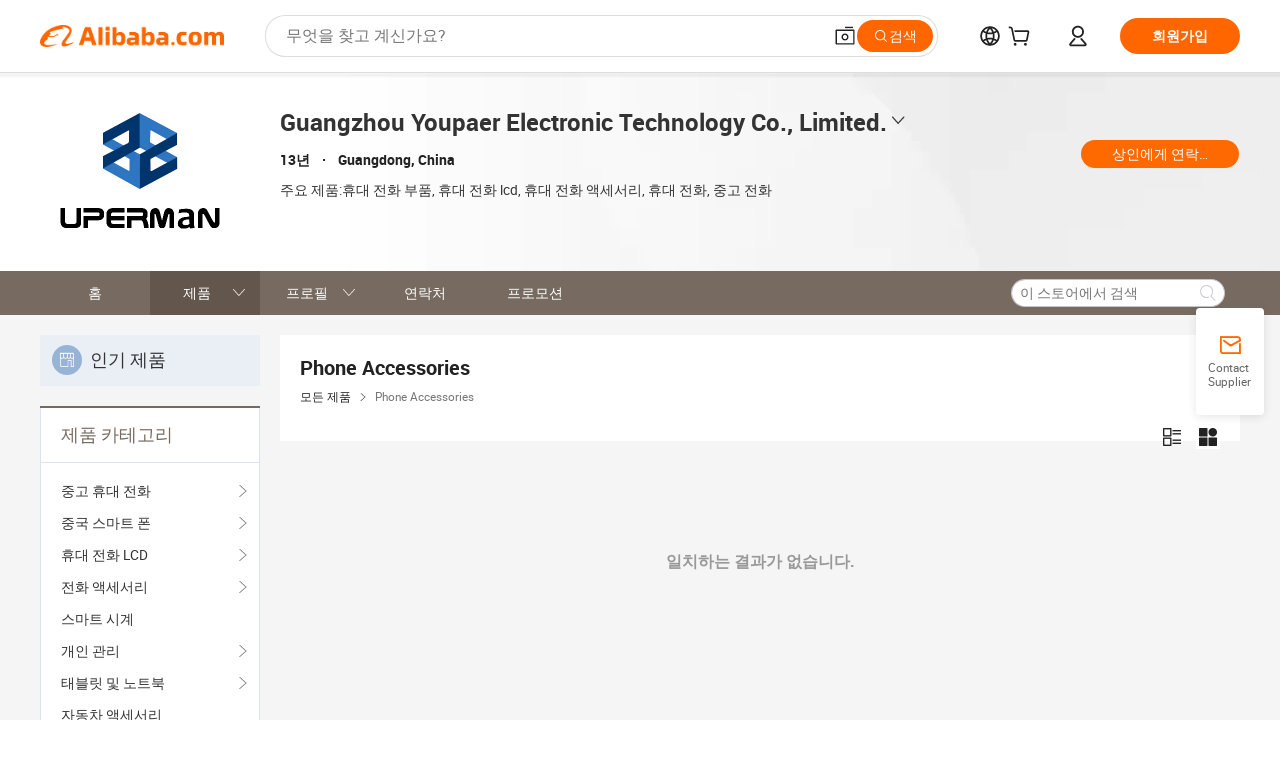

--- FILE ---
content_type: text/html;charset=UTF-8
request_url: https://gz-uper.en.alibaba.com/ko_KR/productgrouplist-906821012/%EF%BF%BD%EF%BF%BD%EF%BF%BD%EF%BF%BD%EF%BF%BD%EF%BF%BD_%EF%BF%BD%EF%BF%BD%EF%BF%BD%EF%BF%BD%EF%BF%BD%EF%BF%BD%EF%BF%BD%EF%BF%BD%EF%BF%BD%EF%BF%BD%EF%BF%BD%EF%BF%BD.html
body_size: 45270
content:

<!DOCTYPE html>
<html lang="en">
<head prefix="og: http://ogp.me/ns#">
<script>window._timing = {};window._timing.html_start = Date.now();</script>
<meta charset="UTF-8"/><script>window.__APLUS_ABRATE__ = {"phantBucketName":"null",perf_group:""}</script><meta name="referrer" content="always"/><meta name="data-spm" content="a2700"/><meta name="viewport" content="viewport-fit=cover"/><link rel="shortcut icon" href="//is.alicdn.com/simg/single/icon/favicon.ico" type="image/x-icon"/><script>window._timing.prefetch_start = Date.now();</script>
<link rel="dns-prefetch" href="//s.alicdn.com" /><link rel="preconnect" href="//s.alicdn.com" /><script>window._timing.prefetch_end = Date.now();</script>
<link rel="preload" as="style" href="//s.alicdn.com/@g/icbu-decorate/icbu-mod-lib/3.1.25/index.css" onload="this.rel='stylesheet'">
<noscript><link rel="stylesheet" href="//s.alicdn.com/@g/icbu-decorate/icbu-mod-lib/3.1.25/index.css"></noscript>
<!-- the-new-header start --><style>.tnh-message-content .tnh-messages-nodata .tnh-messages-nodata-info .img{width:100%;height:101px;margin-top:40px;margin-bottom:20px;background:url(https://s.alicdn.com/@img/imgextra/i4/O1CN01lnw1WK1bGeXDIoBnB_!!6000000003438-2-tps-399-303.png) no-repeat center center;background-size:133px 101px}#popup-root .functional-content .thirdpart-login .icon-facebook{background-image:url(https://s.alicdn.com/@img/imgextra/i1/O1CN01hUG9f21b67dGOuB2W_!!6000000003415-55-tps-40-40.svg)}#popup-root .functional-content .thirdpart-login .icon-google{background-image:url(https://s.alicdn.com/@img/imgextra/i1/O1CN01Qd3ZsM1C2aAxLHO2h_!!6000000000023-2-tps-120-120.png)}#popup-root .functional-content .thirdpart-login .icon-linkedin{background-image:url(https://s.alicdn.com/@img/imgextra/i1/O1CN01qVG1rv1lNCYkhep7t_!!6000000004806-55-tps-40-40.svg)}.tnh-logo{z-index:9999;display:flex;flex-shrink:0;width:209px;height:29px;background:url(https://s.alicdn.com/@img/imgextra/i2/O1CN0153JdbU26g4bILVOyC_!!6000000007690-2-tps-418-58.png) no-repeat 0 0;background-size:209px 29px;cursor:pointer}html[dir=rtl] .tnh-logo{background:url(https://s.alicdn.com/@img/imgextra/i2/O1CN0153JdbU26g4bILVOyC_!!6000000007690-2-tps-418-58.png) no-repeat 100% 0}.tnh-new-logo{width:185px;background:url(https://s.alicdn.com/@img/imgextra/i1/O1CN01e5zQ2S1cAWz26ivMo_!!6000000003560-2-tps-920-110.png) no-repeat 0 0;background-size:185px 22px;height:22px}html[dir=rtl] .tnh-new-logo{background:url(https://s.alicdn.com/@img/imgextra/i1/O1CN01e5zQ2S1cAWz26ivMo_!!6000000003560-2-tps-920-110.png) no-repeat 100% 0}.source-in-europe{display:flex;gap:32px;padding:0 10px}.source-in-europe .divider{flex-shrink:0;width:1px;background-color:#ddd}.source-in-europe .sie_info{flex-shrink:0;width:520px}.source-in-europe .sie_info .sie_info-logo{display:inline-block!important;height:28px}.source-in-europe .sie_info .sie_info-title{margin-top:24px;font-weight:700;font-size:20px;line-height:26px}.source-in-europe .sie_info .sie_info-description{margin-top:8px;font-size:14px;line-height:18px}.source-in-europe .sie_info .sie_info-sell-list{margin-top:24px;display:flex;flex-wrap:wrap;justify-content:space-between;gap:16px}.source-in-europe .sie_info .sie_info-sell-list-item{width:calc(50% - 8px);display:flex;align-items:center;padding:20px 16px;gap:12px;border-radius:12px;font-size:14px;line-height:18px;font-weight:600}.source-in-europe .sie_info .sie_info-sell-list-item img{width:28px;height:28px}.source-in-europe .sie_info .sie_info-btn{display:inline-block;min-width:240px;margin-top:24px;margin-bottom:30px;padding:13px 24px;background-color:#f60;opacity:.9;color:#fff!important;border-radius:99px;font-size:16px;font-weight:600;line-height:22px;-webkit-text-decoration:none;text-decoration:none;text-align:center;cursor:pointer;border:none}.source-in-europe .sie_info .sie_info-btn:hover{opacity:1}.source-in-europe .sie_cards{display:flex;flex-grow:1}.source-in-europe .sie_cards .sie_cards-product-list{display:flex;flex-grow:1;flex-wrap:wrap;justify-content:space-between;gap:32px 16px;max-height:376px;overflow:hidden}.source-in-europe .sie_cards .sie_cards-product-list.lt-14{justify-content:flex-start}.source-in-europe .sie_cards .sie_cards-product{width:110px;height:172px;display:flex;flex-direction:column;align-items:center;color:#222;box-sizing:border-box}.source-in-europe .sie_cards .sie_cards-product .img{display:flex;justify-content:center;align-items:center;position:relative;width:88px;height:88px;overflow:hidden;border-radius:88px}.source-in-europe .sie_cards .sie_cards-product .img img{width:88px;height:88px;-o-object-fit:cover;object-fit:cover}.source-in-europe .sie_cards .sie_cards-product .img:after{content:"";background-color:#0000001a;position:absolute;left:0;top:0;width:100%;height:100%}html[dir=rtl] .source-in-europe .sie_cards .sie_cards-product .img:after{left:auto;right:0}.source-in-europe .sie_cards .sie_cards-product .text{font-size:12px;line-height:16px;display:-webkit-box;overflow:hidden;text-overflow:ellipsis;-webkit-box-orient:vertical;-webkit-line-clamp:1}.source-in-europe .sie_cards .sie_cards-product .sie_cards-product-title{margin-top:12px;color:#222}.source-in-europe .sie_cards .sie_cards-product .sie_cards-product-sell,.source-in-europe .sie_cards .sie_cards-product .sie_cards-product-country-list{margin-top:4px;color:#767676}.source-in-europe .sie_cards .sie_cards-product .sie_cards-product-country-list{display:flex;gap:8px}.source-in-europe .sie_cards .sie_cards-product .sie_cards-product-country-list.one-country{gap:4px}.source-in-europe .sie_cards .sie_cards-product .sie_cards-product-country-list img{width:18px;height:13px}.source-in-europe.source-in-europe-europages .sie_info-btn{background-color:#7faf0d}.source-in-europe.source-in-europe-europages .sie_info-sell-list-item{background-color:#f2f7e7}.source-in-europe.source-in-europe-europages .sie_card{background:#7faf0d0d}.source-in-europe.source-in-europe-wlw .sie_info-btn{background-color:#0060df}.source-in-europe.source-in-europe-wlw .sie_info-sell-list-item{background-color:#f1f5fc}.source-in-europe.source-in-europe-wlw .sie_card{background:#0060df0d}.tnh-sub-title{padding-left:12px;margin-left:13px;position:relative;color:#222;-webkit-text-decoration:none;text-decoration:none;white-space:nowrap;font-weight:600;font-size:20px;line-height:29px}html[dir=rtl] .tnh-sub-title{padding-left:0;padding-right:12px;margin-left:0;margin-right:13px}.tnh-sub-title:active{-webkit-text-decoration:none;text-decoration:none}.tnh-sub-title:before{content:"";height:24px;width:1px;position:absolute;display:inline-block;background-color:#222;left:0;top:50%;transform:translateY(-50%)}html[dir=rtl] .tnh-sub-title:before{left:auto;right:0}.popup-content{margin:auto;background:#fff;width:50%;padding:5px;border:1px solid #d7d7d7}[role=tooltip].popup-content{width:200px;box-shadow:0 0 3px #00000029;border-radius:5px}.popup-overlay{background:#00000080}[data-popup=tooltip].popup-overlay{background:transparent}.popup-arrow{filter:drop-shadow(0 -3px 3px rgba(0,0,0,.16));color:#fff;stroke-width:2px;stroke:#d7d7d7;stroke-dasharray:30px;stroke-dashoffset:-54px;inset:0}.tnh-badge{position:relative}.tnh-badge i{position:absolute;top:-8px;left:50%;height:16px;padding:0 6px;border-radius:8px;background-color:#e52828;color:#fff;font-style:normal;font-size:12px;line-height:16px}html[dir=rtl] .tnh-badge i{left:auto;right:50%}.tnh-badge-nf i{position:relative;top:auto;left:auto;height:16px;padding:0 8px;border-radius:8px;background-color:#e52828;color:#fff;font-style:normal;font-size:12px;line-height:16px}html[dir=rtl] .tnh-badge-nf i{left:auto;right:auto}.tnh-button{display:block;flex-shrink:0;height:36px;padding:0 24px;outline:none;border-radius:9999px;background-color:#f60;color:#fff!important;text-align:center;font-weight:600;font-size:14px;line-height:36px;cursor:pointer}.tnh-button:active{-webkit-text-decoration:none;text-decoration:none;transform:scale(.9)}.tnh-button:hover{background-color:#d04a0a}@keyframes circle-360-l0%{transform:rotate(0)to{transform:rotate(360deg)}}@keyframes circle-360-rtl{0%{transform:rotate(0)}to{transform:rotate(-360deg)}}.circle-360{animation:circle-360-ltr infinite 1s linear;-webkit-animation:circle-360-ltr infinite 1s linear}html[dir=rtl] .circle-360{animation:circle-360-rtl infinite 1s linear;-webkit-animation:circle-360-rtl infinite 1s linear}.tnh-loading{display:flex;align-items:center;justify-content:center;width:100%}.tnh-loading .tnh-icon{color:#ddd;font-size:40px}#the-new-header.tnh-fixed{position:fixed;top:0;left:0;border-bottom:1px solid #ddd;background-color:#fff!important}html[dir=rtl] #the-new-header.tnh-fixed{left:auto;right:0}.tnh-overlay{position:fixed;top:0;left:0;width:100%;height:100vh}html[dir=rtl] .tnh-overlay{left:auto;right:0}.tnh-icon{display:inline-block;width:1em;height:1em;margin-right:6px;overflow:hidden;vertical-align:-.15em;fill:currentColor}html[dir=rtl] .tnh-icon{margin-right:0;margin-left:6px}.tnh-hide{display:none}.tnh-more{color:#222!important;-webkit-text-decoration:underline!important;text-decoration:underline!important}#the-new-header.tnh-dark{background-color:transparent;color:#fff}#the-new-header.tnh-dark a:link,#the-new-header.tnh-dark a:visited,#the-new-header.tnh-dark a:hover,#the-new-header.tnh-dark a:active,#the-new-header.tnh-dark .tnh-sign-in{color:#fff}#the-new-header.tnh-dark .functional-content a{color:#222}#the-new-header.tnh-dark .tnh-logo{background:url(https://s.alicdn.com/@img/imgextra/i2/O1CN01kNCWs61cTlUC9Pjmu_!!6000000003602-2-tps-418-58.png) no-repeat 0 0;background-size:209px 29px}#the-new-header.tnh-dark .tnh-new-logo{background:url(https://s.alicdn.com/@img/imgextra/i4/O1CN011ZJg9l24hKaeQlVNh_!!6000000007422-2-tps-1380-165.png) no-repeat 0 0;background-size:auto 22px}#the-new-header.tnh-dark .tnh-sub-title{color:#fff}#the-new-header.tnh-dark .tnh-sub-title:before{content:"";height:24px;width:1px;position:absolute;display:inline-block;background-color:#fff;left:0;top:50%;transform:translateY(-50%)}html[dir=rtl] #the-new-header.tnh-dark .tnh-sub-title:before{left:auto;right:0}#the-new-header.tnh-white,#the-new-header.tnh-white-overlay{background-color:#fff;color:#222}#the-new-header.tnh-white a:link,#the-new-header.tnh-white-overlay a:link,#the-new-header.tnh-white a:visited,#the-new-header.tnh-white-overlay a:visited,#the-new-header.tnh-white a:hover,#the-new-header.tnh-white-overlay a:hover,#the-new-header.tnh-white a:active,#the-new-header.tnh-white-overlay a:active,#the-new-header.tnh-white .tnh-sign-in,#the-new-header.tnh-white-overlay .tnh-sign-in{color:#222}#the-new-header.tnh-white .tnh-logo,#the-new-header.tnh-white-overlay .tnh-logo{background:url(https://s.alicdn.com/@img/imgextra/i2/O1CN0153JdbU26g4bILVOyC_!!6000000007690-2-tps-418-58.png) no-repeat 0 0;background-size:209px 29px}#the-new-header.tnh-white .tnh-new-logo,#the-new-header.tnh-white-overlay .tnh-new-logo{background:url(https://s.alicdn.com/@img/imgextra/i1/O1CN01e5zQ2S1cAWz26ivMo_!!6000000003560-2-tps-920-110.png) no-repeat 0 0;background-size:auto 22px}#the-new-header.tnh-white .tnh-sub-title,#the-new-header.tnh-white-overlay .tnh-sub-title{color:#222}#the-new-header.tnh-white{border-bottom:1px solid #ddd;background-color:#fff!important}#the-new-header.tnh-no-border{border:none}@keyframes color-change-to-fff{0%{background:transparent}to{background:#fff}}#the-new-header.tnh-white-overlay{animation:color-change-to-fff .1s cubic-bezier(.65,0,.35,1);-webkit-animation:color-change-to-fff .1s cubic-bezier(.65,0,.35,1)}.ta-content .ta-card{display:flex;align-items:center;justify-content:flex-start;width:49%;height:120px;margin-bottom:20px;padding:20px;border-radius:16px;background-color:#f7f7f7}.ta-content .ta-card .img{width:70px;height:70px;background-size:70px 70px}.ta-content .ta-card .text{display:flex;align-items:center;justify-content:space-between;width:calc(100% - 76px);margin-left:16px;font-size:20px;line-height:26px}html[dir=rtl] .ta-content .ta-card .text{margin-left:0;margin-right:16px}.ta-content .ta-card .text h3{max-width:200px;margin-right:8px;text-align:left;font-weight:600;font-size:14px}html[dir=rtl] .ta-content .ta-card .text h3{margin-right:0;margin-left:8px;text-align:right}.ta-content .ta-card .text .tnh-icon{flex-shrink:0;font-size:24px}.ta-content .ta-card .text .tnh-icon.rtl{transform:scaleX(-1)}.ta-content{display:flex;justify-content:space-between}.ta-content .info{width:50%;margin:40px 40px 40px 134px}html[dir=rtl] .ta-content .info{margin:40px 134px 40px 40px}.ta-content .info h3{display:block;margin:20px 0 28px;font-weight:600;font-size:32px;line-height:40px}.ta-content .info .img{width:212px;height:32px}.ta-content .info .tnh-button{display:block;width:180px;color:#fff}.ta-content .cards{display:flex;flex-shrink:0;flex-wrap:wrap;justify-content:space-between;width:716px}.help-center-content{display:flex;justify-content:center;gap:40px}.help-center-content .hc-item{display:flex;flex-direction:column;align-items:center;justify-content:center;width:280px;height:144px;border:1px solid #ddd;font-size:14px}.help-center-content .hc-item .tnh-icon{margin-bottom:14px;font-size:40px;line-height:40px}.help-center-content .help-center-links{min-width:250px;margin-left:40px;padding-left:40px;border-left:1px solid #ddd}html[dir=rtl] .help-center-content .help-center-links{margin-left:0;margin-right:40px;padding-left:0;padding-right:40px;border-left:none;border-right:1px solid #ddd}.help-center-content .help-center-links a{display:block;padding:12px 14px;outline:none;color:#222;-webkit-text-decoration:none;text-decoration:none;font-size:14px}.help-center-content .help-center-links a:hover{-webkit-text-decoration:underline!important;text-decoration:underline!important}.get-the-app-content-tnh{display:flex;justify-content:center;flex:0 0 auto}.get-the-app-content-tnh .info-tnh .title-tnh{font-weight:700;font-size:20px;margin-bottom:20px}.get-the-app-content-tnh .info-tnh .content-wrapper{display:flex;justify-content:center}.get-the-app-content-tnh .info-tnh .content-tnh{margin-right:40px;width:300px;font-size:16px}html[dir=rtl] .get-the-app-content-tnh .info-tnh .content-tnh{margin-right:0;margin-left:40px}.get-the-app-content-tnh .info-tnh a{-webkit-text-decoration:underline!important;text-decoration:underline!important}.get-the-app-content-tnh .download{display:flex}.get-the-app-content-tnh .download .store{display:flex;flex-direction:column;margin-right:40px}html[dir=rtl] .get-the-app-content-tnh .download .store{margin-right:0;margin-left:40px}.get-the-app-content-tnh .download .store a{margin-bottom:20px}.get-the-app-content-tnh .download .store a img{height:44px}.get-the-app-content-tnh .download .qr img{height:120px}.get-the-app-content-tnh-wrapper{display:flex;justify-content:center;align-items:start;height:100%}.get-the-app-content-tnh-divider{width:1px;height:100%;background-color:#ddd;margin:0 67px;flex:0 0 auto}.tnh-alibaba-lens-install-btn{background-color:#f60;height:48px;border-radius:65px;padding:0 24px;margin-left:71px;color:#fff;flex:0 0 auto;display:flex;align-items:center;border:none;cursor:pointer;font-size:16px;font-weight:600;line-height:22px}html[dir=rtl] .tnh-alibaba-lens-install-btn{margin-left:0;margin-right:71px}.tnh-alibaba-lens-install-btn img{width:24px;height:24px}.tnh-alibaba-lens-install-btn span{margin-left:8px}html[dir=rtl] .tnh-alibaba-lens-install-btn span{margin-left:0;margin-right:8px}.tnh-alibaba-lens-info{display:flex;margin-bottom:20px;font-size:16px}.tnh-alibaba-lens-info div{width:400px}.tnh-alibaba-lens-title{color:#222;font-family:Inter;font-size:20px;font-weight:700;line-height:26px;margin-bottom:20px}.tnh-alibaba-lens-extra{-webkit-text-decoration:underline!important;text-decoration:underline!important;font-size:16px;font-style:normal;font-weight:400;line-height:22px}.featured-content{display:flex;justify-content:center;gap:40px}.featured-content .card-links{min-width:250px;margin-left:40px;padding-left:40px;border-left:1px solid #ddd}html[dir=rtl] .featured-content .card-links{margin-left:0;margin-right:40px;padding-left:0;padding-right:40px;border-left:none;border-right:1px solid #ddd}.featured-content .card-links a{display:block;padding:14px;outline:none;-webkit-text-decoration:none;text-decoration:none;font-size:14px}.featured-content .card-links a:hover{-webkit-text-decoration:underline!important;text-decoration:underline!important}.featured-content .featured-item{display:flex;flex-direction:column;align-items:center;justify-content:center;width:280px;height:144px;border:1px solid #ddd;color:#222;font-size:14px}.featured-content .featured-item .tnh-icon{margin-bottom:14px;font-size:40px;line-height:40px}.buyer-central-content{display:flex;justify-content:space-between;gap:30px;margin:auto 20px;font-size:14px}.buyer-central-content .bcc-item{width:20%}.buyer-central-content .bcc-item .bcc-item-title,.buyer-central-content .bcc-item .bcc-item-child{margin-bottom:18px}.buyer-central-content .bcc-item .bcc-item-title{font-weight:600}.buyer-central-content .bcc-item .bcc-item-child a:hover{-webkit-text-decoration:underline!important;text-decoration:underline!important}.become-supplier-content{display:flex;justify-content:center;gap:40px}.become-supplier-content a{display:flex;flex-direction:column;align-items:center;justify-content:center;width:280px;height:144px;padding:0 20px;border:1px solid #ddd;font-size:14px}.become-supplier-content a .tnh-icon{margin-bottom:14px;font-size:40px;line-height:40px}.become-supplier-content a .become-supplier-content-desc{height:44px;text-align:center}@keyframes sub-header-title-hover{0%{transform:scaleX(.4);-webkit-transform:scaleX(.4)}to{transform:scaleX(1);-webkit-transform:scaleX(1)}}.sub-header{min-width:1200px;max-width:1580px;height:36px;margin:0 auto;overflow:hidden;font-size:14px}.sub-header .sub-header-top{position:absolute;bottom:0;z-index:2;width:100%;min-width:1200px;max-width:1600px;height:36px;margin:0 auto;background-color:transparent}.sub-header .sub-header-default{display:flex;justify-content:space-between;width:100%;height:40px;padding:0 40px}.sub-header .sub-header-default .sub-header-main,.sub-header .sub-header-default .sub-header-sub{display:flex;align-items:center;justify-content:space-between;gap:28px}.sub-header .sub-header-default .sub-header-main .sh-current-item .animated-tab-content,.sub-header .sub-header-default .sub-header-sub .sh-current-item .animated-tab-content{top:108px;opacity:1;visibility:visible}.sub-header .sub-header-default .sub-header-main .sh-current-item .animated-tab-content img,.sub-header .sub-header-default .sub-header-sub .sh-current-item .animated-tab-content img{display:inline}.sub-header .sub-header-default .sub-header-main .sh-current-item .animated-tab-content .item-img,.sub-header .sub-header-default .sub-header-sub .sh-current-item .animated-tab-content .item-img{display:block}.sub-header .sub-header-default .sub-header-main .sh-current-item .tab-title:after,.sub-header .sub-header-default .sub-header-sub .sh-current-item .tab-title:after{position:absolute;bottom:1px;display:block;width:100%;height:2px;border-bottom:2px solid #222!important;content:" ";animation:sub-header-title-hover .3s cubic-bezier(.6,0,.4,1) both;-webkit-animation:sub-header-title-hover .3s cubic-bezier(.6,0,.4,1) both}.sub-header .sub-header-default .sub-header-main .sh-current-item .tab-title-click:hover,.sub-header .sub-header-default .sub-header-sub .sh-current-item .tab-title-click:hover{-webkit-text-decoration:underline;text-decoration:underline}.sub-header .sub-header-default .sub-header-main .sh-current-item .tab-title-click:after,.sub-header .sub-header-default .sub-header-sub .sh-current-item .tab-title-click:after{display:none}.sub-header .sub-header-default .sub-header-main>div,.sub-header .sub-header-default .sub-header-sub>div{display:flex;align-items:center;margin-top:-2px;cursor:pointer}.sub-header .sub-header-default .sub-header-main>div:last-child,.sub-header .sub-header-default .sub-header-sub>div:last-child{padding-right:0}html[dir=rtl] .sub-header .sub-header-default .sub-header-main>div:last-child,html[dir=rtl] .sub-header .sub-header-default .sub-header-sub>div:last-child{padding-right:0;padding-left:0}.sub-header .sub-header-default .sub-header-main>div:last-child.sh-current-item:after,.sub-header .sub-header-default .sub-header-sub>div:last-child.sh-current-item:after{width:100%}.sub-header .sub-header-default .sub-header-main>div .tab-title,.sub-header .sub-header-default .sub-header-sub>div .tab-title{position:relative;height:36px}.sub-header .sub-header-default .sub-header-main>div .animated-tab-content,.sub-header .sub-header-default .sub-header-sub>div .animated-tab-content{position:absolute;top:108px;left:0;width:100%;overflow:hidden;border-top:1px solid #ddd;background-color:#fff;opacity:0;visibility:hidden}html[dir=rtl] .sub-header .sub-header-default .sub-header-main>div .animated-tab-content,html[dir=rtl] .sub-header .sub-header-default .sub-header-sub>div .animated-tab-content{left:auto;right:0}.sub-header .sub-header-default .sub-header-main>div .animated-tab-content img,.sub-header .sub-header-default .sub-header-sub>div .animated-tab-content img{display:none}.sub-header .sub-header-default .sub-header-main>div .animated-tab-content .item-img,.sub-header .sub-header-default .sub-header-sub>div .animated-tab-content .item-img{display:none}.sub-header .sub-header-default .sub-header-main>div .tab-content,.sub-header .sub-header-default .sub-header-sub>div .tab-content{display:flex;justify-content:flex-start;width:100%;min-width:1200px;max-height:calc(100vh - 220px)}.sub-header .sub-header-default .sub-header-main>div .tab-content .animated-tab-content-children,.sub-header .sub-header-default .sub-header-sub>div .tab-content .animated-tab-content-children{width:100%;min-width:1200px;max-width:1600px;margin:40px auto;padding:0 40px;opacity:0}.sub-header .sub-header-default .sub-header-main>div .tab-content .animated-tab-content-children-no-animation,.sub-header .sub-header-default .sub-header-sub>div .tab-content .animated-tab-content-children-no-animation{opacity:1}.sub-header .sub-header-props{height:36px}.sub-header .sub-header-props-hide{position:relative;height:0;padding:0 40px}.sub-header .rounded{border-radius:8px}.tnh-logo{z-index:9999;display:flex;flex-shrink:0;width:209px;height:29px;background:url(https://s.alicdn.com/@img/imgextra/i2/O1CN0153JdbU26g4bILVOyC_!!6000000007690-2-tps-418-58.png) no-repeat 0 0;background-size:209px 29px;cursor:pointer}html[dir=rtl] .tnh-logo{background:url(https://s.alicdn.com/@img/imgextra/i2/O1CN0153JdbU26g4bILVOyC_!!6000000007690-2-tps-418-58.png) no-repeat 100% 0}.tnh-new-logo{width:185px;background:url(https://s.alicdn.com/@img/imgextra/i1/O1CN01e5zQ2S1cAWz26ivMo_!!6000000003560-2-tps-920-110.png) no-repeat 0 0;background-size:185px 22px;height:22px}html[dir=rtl] .tnh-new-logo{background:url(https://s.alicdn.com/@img/imgextra/i1/O1CN01e5zQ2S1cAWz26ivMo_!!6000000003560-2-tps-920-110.png) no-repeat 100% 0}#popup-root .functional-content{width:360px;max-height:calc(100vh - 40px);padding:20px;border-radius:12px;background-color:#fff;box-shadow:0 6px 12px 4px #00000014;-webkit-box-shadow:0 6px 12px 4px rgba(0,0,0,.08)}#popup-root .functional-content a{outline:none}#popup-root .functional-content a:link,#popup-root .functional-content a:visited,#popup-root .functional-content a:hover,#popup-root .functional-content a:active{color:#222;-webkit-text-decoration:none;text-decoration:none}#popup-root .functional-content ul{padding:0;list-style:none}#popup-root .functional-content h3{font-weight:600;font-size:14px;line-height:18px;color:#222}#popup-root .functional-content .css-jrh21l-control{outline:none!important;border-color:#ccc;box-shadow:none}#popup-root .functional-content .css-jrh21l-control .css-15lsz6c-indicatorContainer{color:#ccc}#popup-root .functional-content .thirdpart-login{display:flex;justify-content:space-between;width:245px;margin:0 auto 20px}#popup-root .functional-content .thirdpart-login a{border-radius:8px}#popup-root .functional-content .thirdpart-login .icon-facebook{background-image:url(https://s.alicdn.com/@img/imgextra/i1/O1CN01hUG9f21b67dGOuB2W_!!6000000003415-55-tps-40-40.svg)}#popup-root .functional-content .thirdpart-login .icon-google{background-image:url(https://s.alicdn.com/@img/imgextra/i1/O1CN01Qd3ZsM1C2aAxLHO2h_!!6000000000023-2-tps-120-120.png)}#popup-root .functional-content .thirdpart-login .icon-linkedin{background-image:url(https://s.alicdn.com/@img/imgextra/i1/O1CN01qVG1rv1lNCYkhep7t_!!6000000004806-55-tps-40-40.svg)}#popup-root .functional-content .login-with{width:100%;text-align:center;margin-bottom:16px}#popup-root .functional-content .login-tips{font-size:12px;margin-bottom:20px;color:#767676}#popup-root .functional-content .login-tips a{outline:none;color:#767676!important;-webkit-text-decoration:underline!important;text-decoration:underline!important}#popup-root .functional-content .tnh-button{outline:none!important;color:#fff}#popup-root .functional-content .login-links>div{border-top:1px solid #ddd}#popup-root .functional-content .login-links>div ul{margin:8px 0;list-style:none}#popup-root .functional-content .login-links>div a{display:flex;align-items:center;min-height:40px;-webkit-text-decoration:none;text-decoration:none;font-size:14px;color:#222}#popup-root .functional-content .login-links>div a:hover{margin:0 -20px;padding:0 20px;background-color:#f4f4f4;font-weight:600}.tnh-languages{position:relative;display:flex}.tnh-languages .current{display:flex;align-items:center}.tnh-languages .current>div{margin-right:4px}html[dir=rtl] .tnh-languages .current>div{margin-right:0;margin-left:4px}.tnh-languages .current .tnh-icon{font-size:24px}.tnh-languages .current .tnh-icon:last-child{margin-right:0}html[dir=rtl] .tnh-languages .current .tnh-icon:last-child{margin-right:0;margin-left:0}.tnh-languages-overlay{font-size:14px}.tnh-languages-overlay .tnh-l-o-title{margin-bottom:8px;font-weight:600;font-size:14px;line-height:18px}.tnh-languages-overlay .tnh-l-o-select{width:100%;margin:8px 0 16px}.tnh-languages-overlay .select-item{background-color:#fff4ed}.tnh-languages-overlay .tnh-l-o-control{display:flex;justify-content:center}.tnh-languages-overlay .tnh-l-o-control .tnh-button{width:100%}.tnh-cart-content{max-height:600px;overflow-y:scroll}.tnh-cart-content .tnh-cart-item h3{overflow:hidden;text-overflow:ellipsis;white-space:nowrap}.tnh-cart-content .tnh-cart-item h3 a:hover{-webkit-text-decoration:underline!important;text-decoration:underline!important}.cart-popup-content{padding:0!important}.cart-popup-content .cart-logged-popup-arrow{transform:translate(-20px)}html[dir=rtl] .cart-popup-content .cart-logged-popup-arrow{transform:translate(20px)}.tnh-ma-content .tnh-ma-content-title{display:flex;align-items:center;margin-bottom:20px}.tnh-ma-content .tnh-ma-content-title h3{margin:0 12px 0 0;overflow:hidden;text-overflow:ellipsis;white-space:nowrap}html[dir=rtl] .tnh-ma-content .tnh-ma-content-title h3{margin:0 0 0 12px}.tnh-ma-content .tnh-ma-content-title img{height:16px}.ma-portrait-waiting{margin-left:12px}html[dir=rtl] .ma-portrait-waiting{margin-left:0;margin-right:12px}.tnh-message-content .tnh-messages-buyer .tnh-messages-list{display:flex;flex-direction:column}.tnh-message-content .tnh-messages-buyer .tnh-messages-list .tnh-message-unread-item{display:flex;align-items:center;justify-content:space-between;padding:16px 0;color:#222}.tnh-message-content .tnh-messages-buyer .tnh-messages-list .tnh-message-unread-item:last-child{margin-bottom:20px}.tnh-message-content .tnh-messages-buyer .tnh-messages-list .tnh-message-unread-item .img{width:48px;height:48px;margin-right:12px;overflow:hidden;border:1px solid #ddd;border-radius:100%}html[dir=rtl] .tnh-message-content .tnh-messages-buyer .tnh-messages-list .tnh-message-unread-item .img{margin-right:0;margin-left:12px}.tnh-message-content .tnh-messages-buyer .tnh-messages-list .tnh-message-unread-item .img img{width:48px;height:48px;-o-object-fit:cover;object-fit:cover}.tnh-message-content .tnh-messages-buyer .tnh-messages-list .tnh-message-unread-item .user-info{display:flex;flex-direction:column}.tnh-message-content .tnh-messages-buyer .tnh-messages-list .tnh-message-unread-item .user-info strong{margin-bottom:6px;font-weight:600;font-size:14px}.tnh-message-content .tnh-messages-buyer .tnh-messages-list .tnh-message-unread-item .user-info span{width:220px;margin-right:12px;overflow:hidden;text-overflow:ellipsis;white-space:nowrap;font-size:12px}html[dir=rtl] .tnh-message-content .tnh-messages-buyer .tnh-messages-list .tnh-message-unread-item .user-info span{margin-right:0;margin-left:12px}.tnh-message-content .tnh-messages-unread-content{margin:20px 0;text-align:center;font-size:14px}.tnh-message-content .tnh-messages-unread-hascookie{display:flex;flex-direction:column;margin:20px 0 16px;text-align:center;font-size:14px}.tnh-message-content .tnh-messages-unread-hascookie strong{margin-bottom:20px}.tnh-message-content .tnh-messages-nodata .tnh-messages-nodata-info{display:flex;flex-direction:column;text-align:center}.tnh-message-content .tnh-messages-nodata .tnh-messages-nodata-info .img{width:100%;height:101px;margin-top:40px;margin-bottom:20px;background:url(https://s.alicdn.com/@img/imgextra/i4/O1CN01lnw1WK1bGeXDIoBnB_!!6000000003438-2-tps-399-303.png) no-repeat center center;background-size:133px 101px}.tnh-message-content .tnh-messages-nodata .tnh-messages-nodata-info span{margin-bottom:40px}.tnh-order-content .tnh-order-buyer,.tnh-order-content .tnh-order-seller{display:flex;flex-direction:column;margin-bottom:20px;font-size:14px}.tnh-order-content .tnh-order-buyer h3,.tnh-order-content .tnh-order-seller h3{margin-bottom:16px;font-size:14px;line-height:18px}.tnh-order-content .tnh-order-buyer a,.tnh-order-content .tnh-order-seller a{padding:11px 0;color:#222!important}.tnh-order-content .tnh-order-buyer a:hover,.tnh-order-content .tnh-order-seller a:hover{-webkit-text-decoration:underline!important;text-decoration:underline!important}.tnh-order-content .tnh-order-buyer a span,.tnh-order-content .tnh-order-seller a span{margin-right:4px}html[dir=rtl] .tnh-order-content .tnh-order-buyer a span,html[dir=rtl] .tnh-order-content .tnh-order-seller a span{margin-right:0;margin-left:4px}.tnh-order-content .tnh-order-seller,.tnh-order-content .tnh-order-ta{padding-top:20px;border-top:1px solid #ddd}.tnh-order-content .tnh-order-seller:first-child,.tnh-order-content .tnh-order-ta:first-child{border-top:0;padding-top:0}.tnh-order-content .tnh-order-ta .img{margin-bottom:12px}.tnh-order-content .tnh-order-ta .img img{width:186px;height:28px;-o-object-fit:cover;object-fit:cover}.tnh-order-content .tnh-order-ta .ta-info{margin-bottom:16px;font-size:14px;line-height:18px}.tnh-order-content .tnh-order-ta .ta-info a{margin-left:4px;-webkit-text-decoration:underline!important;text-decoration:underline!important}html[dir=rtl] .tnh-order-content .tnh-order-ta .ta-info a{margin-left:0;margin-right:4px}.tnh-order-content .tnh-order-nodata .ta-info .ta-logo{margin:24px 0 16px}.tnh-order-content .tnh-order-nodata .ta-info .ta-logo img{height:28px}.tnh-order-content .tnh-order-nodata .ta-info h3{margin-bottom:24px;font-size:20px}.tnh-order-content .tnh-order-nodata .ta-card{display:flex;align-items:center;justify-content:flex-start;margin-bottom:20px;color:#222}.tnh-order-content .tnh-order-nodata .ta-card:hover{-webkit-text-decoration:underline!important;text-decoration:underline!important}.tnh-order-content .tnh-order-nodata .ta-card .img{width:36px;height:36px;margin-right:8px;background-size:36px 36px!important}html[dir=rtl] .tnh-order-content .tnh-order-nodata .ta-card .img{margin-right:0;margin-left:8px}.tnh-order-content .tnh-order-nodata .ta-card .text{display:flex;align-items:center;justify-content:space-between}.tnh-order-content .tnh-order-nodata .ta-card .text h3{margin:0;font-weight:600;font-size:14px}.tnh-order-content .tnh-order-nodata .ta-card .text .tnh-icon{display:none}.tnh-order-content .tnh-order-nodata .tnh-more{display:block;margin-bottom:24px}.tnh-login{display:flex;flex-grow:2;flex-shrink:1;align-items:center;justify-content:space-between}.tnh-login .tnh-sign-in,.tnh-login .tnh-sign-up{flex-grow:1}.tnh-login .tnh-sign-in{display:flex;align-items:center;justify-content:center;margin-right:28px;color:#222}html[dir=rtl] .tnh-login .tnh-sign-in{margin-right:0;margin-left:28px}.tnh-login .tnh-sign-in:hover{-webkit-text-decoration:underline!important;text-decoration:underline!important}.tnh-login .tnh-sign-up{min-width:120px;color:#fff}.tnh-login .tnh-icon{font-size:24px}.tnh-loggedin{display:flex;align-items:center;gap:28px}.tnh-loggedin .tnh-icon{margin-right:0;font-size:24px}html[dir=rtl] .tnh-loggedin .tnh-icon{margin-right:0;margin-left:0}.tnh-loggedin .user-portrait{width:36px;height:36px;border-radius:36px}.sign-in-content{max-height:calc(100vh - 20px);margin:-20px;padding:20px;overflow-y:scroll}.sign-in-content-title,.sign-in-content-button{margin-bottom:20px}.ma-content{border-radius:12px 5px 12px 12px!important}html[dir=rtl] .ma-content{border-radius:5px 12px 12px!important}.tnh-ship-to{position:relative;display:flex;justify-content:center}.tnh-ship-to .ship-to-tips{position:absolute;border-radius:16px;width:400px;background:#222;padding:16px;color:#fff;top:50px;z-index:9999;box-shadow:0 4px 12px #0003;cursor:auto}.tnh-ship-to .ship-to-tips:before{content:"";width:0;height:0;border-left:8px solid transparent;border-right:8px solid transparent;border-bottom:8px solid #222;position:absolute;top:-8px;left:50%;margin-left:-8px}html[dir=rtl] .tnh-ship-to .ship-to-tips:before{left:auto;right:50%;margin-left:0;margin-right:-8px}.tnh-ship-to .ship-to-tips .ship-to-tips-container{display:flex;flex-direction:column}.tnh-ship-to .ship-to-tips .ship-to-tips-container .ship-to-tips-title-container{display:flex;justify-content:space-between}.tnh-ship-to .ship-to-tips .ship-to-tips-container .ship-to-tips-title-container>img{width:24px;height:24px;cursor:pointer;margin-left:8px}html[dir=rtl] .tnh-ship-to .ship-to-tips .ship-to-tips-container .ship-to-tips-title-container>img{margin-left:0;margin-right:8px}.tnh-ship-to .ship-to-tips .ship-to-tips-container .ship-to-tips-title-container .ship-to-tips-title{color:#fff;font-size:14px;font-weight:600;line-height:18px}.tnh-ship-to .ship-to-tips .ship-to-tips-container .ship-to-tips-desc{color:#fff;font-size:14px;font-weight:400;line-height:18px;padding-right:32px}html[dir=rtl] .tnh-ship-to .ship-to-tips .ship-to-tips-container .ship-to-tips-desc{padding-right:0;padding-left:32px}.tnh-ship-to .ship-to-tips .ship-to-tips-container .ship-to-tips-actions{margin-top:12px;display:flex;align-items:center}.tnh-ship-to .ship-to-tips .ship-to-tips-container .ship-to-tips-actions .ship-to-action{margin-left:8px;padding:4px 8px;border-radius:50px;font-size:12px;line-height:16px;font-weight:600;cursor:pointer}html[dir=rtl] .tnh-ship-to .ship-to-tips .ship-to-tips-container .ship-to-tips-actions .ship-to-action{margin-left:0;margin-right:8px}.tnh-ship-to .ship-to-tips .ship-to-tips-container .ship-to-tips-actions .ship-to-action:first-child{margin-left:0}html[dir=rtl] .tnh-ship-to .ship-to-tips .ship-to-tips-container .ship-to-tips-actions .ship-to-action:first-child{margin-left:0;margin-right:0}.tnh-ship-to .ship-to-tips .ship-to-tips-container .ship-to-tips-actions .ship-to-action.primary{background-color:#fff;color:#222}.tnh-ship-to .ship-to-tips .ship-to-tips-container .ship-to-tips-actions .ship-to-action.secondary{color:#fff}.tnh-ship-to .tnh-current-country{display:flex;flex-direction:column}.tnh-ship-to .tnh-current-country .deliver-span{font-size:12px;font-weight:400;line-height:16px}.tnh-ship-to .tnh-country-flag{min-width:23px;display:flex;align-items:center}.tnh-ship-to .tnh-country-flag img{height:14px;margin-right:4px}html[dir=rtl] .tnh-ship-to .tnh-country-flag img{margin-right:0;margin-left:4px}.tnh-ship-to .tnh-country-flag>span{font-size:14px;font-weight:600}.tnh-ship-to-content{width:382px!important;padding:0!important}.tnh-ship-to-content .crated-header-ship-to{border-radius:12px}.tnh-smart-assistant{display:flex}.tnh-smart-assistant>img{height:36px}.tnh-no-scenes{position:absolute;top:0;left:0;z-index:9999;width:100%;height:108px;background-color:#00000080;color:#fff;text-align:center;font-size:30px;line-height:108px}html[dir=rtl] .tnh-no-scenes{left:auto;right:0}body{line-height:inherit;margin:0}.the-new-header-wrapper{min-height:109px}.the-new-header{position:relative;width:100%;font-size:14px;font-family:Inter,SF Pro Text,Roboto,Helvetica Neue,Helvetica,Tahoma,Arial,PingFang SC,Microsoft YaHei;line-height:18px}.the-new-header *,.the-new-header :after,.the-new-header :before{box-sizing:border-box}.the-new-header ul,.the-new-header li{margin:0;padding:0;list-style:none}.the-new-header a{text-decoration:inherit}.the-new-header .header-content{min-width:1200px;max-width:1580px;margin:0 auto;padding:0 40px;font-size:14px}.the-new-header .header-content .tnh-main{display:flex;align-items:center;justify-content:space-between;height:72px}.the-new-header .header-content .tnh-main .tnh-logo-content{display:flex}.the-new-header .header-content .tnh-main .tnh-searchbar{flex-grow:1;flex-shrink:1;margin:0 40px}.the-new-header .header-content .tnh-main .functional{display:flex;flex-shrink:0;align-items:center;gap:28px}.the-new-header .header-content .tnh-main .functional>div{cursor:pointer}@media (max-width: 1440){.the-new-header .header-content .main .tnh-searchbar{margin:0 28px!important}}@media (max-width: 1280px){.hide-item{display:none}.the-new-header .header-content .main .tnh-searchbar{margin:0 24px!important}.tnh-languages{width:auto!important}.sub-header .sub-header-main>div:last-child,.sub-header .sub-header-sub>div:last-child{padding-right:0!important}html[dir=rtl] .sub-header .sub-header-main>div:last-child,html[dir=rtl] .sub-header .sub-header-sub>div:last-child{padding-right:0!important;padding-left:0!important}.functional .tnh-login .tnh-sign-in{margin-right:24px!important}html[dir=rtl] .functional .tnh-login .tnh-sign-in{margin-right:0!important;margin-left:24px!important}.tnh-languages{min-width:30px}}.tnh-popup-root .functional-content{top:60px!important;color:#222}@media (max-height: 550px){.ship-to-content,.tnh-languages-overlay{max-height:calc(100vh - 180px)!important;overflow-y:scroll!important}}.cratedx-doc-playground-preview{position:fixed;top:0;left:0;padding:0}html[dir=rtl] .cratedx-doc-playground-preview{left:auto;right:0}</style>
<!-- shop-render start --><style>body,h1,h2,h3,h4,h5,h6,hr,p,blockquote,dl,dt,dd,ul,ol,li,pre,form,fieldset,legend,button,input,textarea,th,td{margin:0;padding:0}body{font:14px/1.5}h1,h2,h3,h4,h5,h6{font-size:100%}a:hover{text-decoration:underline}.root{overflow-x:hidden}.root .layout-220-960{display:flex;justify-content:space-between;margin:0 auto;width:100%;max-width:1200px}.root .layout-220-960 .grid220{display:inline-block;width:220px}.root .layout-220-960 .grid960{display:inline-block;width:960px}.root .J_module{margin:0 auto 20px;width:100%}.root .J_module.hideBottom,.root .J_module:empty{margin-bottom:0}.root #bd .J_module{max-width:1200px}.root #bd .J_module.fluid{max-width:100%}.root #bd .J_module.full{position:relative;left:50%;margin-left:-960px;width:1920px;max-width:1920px}.root #fc .J_module{margin:0}.next-pagination .next-btn{border-radius:3px}.next-pagination .next-btn.current{color:#fff}.J_module.module_loaded{background-image:none;background-size:initial;min-height:initial}.sc-hd-prefix-mask{z-index:9998!important}.xman-popup{z-index:9999!important}body.companyProfile .root #hd .J_module,body.factory .root #hd .J_module{margin-bottom:0}body.companyProfile .root #bd,body.factory .root #bd{padding:20px 0 1px;background:#f5f5f5}body.companyProfile .root #bd .J_module,body.factory .root #bd .J_module{margin-bottom:20px}body.companyProfile .root #bd .J_module:empty,body.factory .root #bd .J_module:empty{margin-bottom:0}body.companyProfile .icbu-mod-wrapper,body.factory .icbu-mod-wrapper{border-radius:10px}body.companyProfile .icbu-mod-wrapper.v2,body.factory .icbu-mod-wrapper.v2{padding:0;border:1px solid #f4f4f4}body.companyProfile .icbu-mod-wrapper.v3>.wrap-box,body.factory .icbu-mod-wrapper.v3>.wrap-box{padding:0}body.companyProfile .wrap-box,body.factory .wrap-box{border:none;padding:20px}body.products .root #hd .J_module{margin-bottom:0}body.products .root #bd{padding:20px 0 1px;background-color:#f5f5f5}body.contacts .root #hd .J_module{margin-bottom:0}body.contacts .root #bd{padding:20px 0 1px;background-color:#f5f5f5}body.feeds .root #hd .J_module{margin-bottom:0}body.feeds .root #bd{padding:20px 0 1px;background-color:#f5f5f5}.icbu-shop{min-width:1200px}.icbu-clearfix{@include clearfix;}.icbu-link-default{@include link-default;}.icbu-link-normal{@include link-normal;}@media (max-width: 990px){.icbu-hide-720{display:none}}@media (max-width: 1200px){.icbu-hide-990{display:none}}a:-webkit-any-link:focus-visible{outline-width:0}.next-tabs-wrapped.next-tabs-top>.next-tabs-bar .next-tabs-tab.active:before{display:none}.reverse-960-220 .layout-220-960{flex-direction:row-reverse}.reverse-960-220 .layout-220-960 .wrap-box{padding:24px 0 40px}.reverse-960-220 .layout-220-960 .wrap-box .mod-header{padding-left:40px;margin-bottom:24px}.reverse-960-220 .layout-220-960 .wrap-box .mod-header .title{line-height:32px}.reverse-960-220 .layout-220-960 .wrap-box .mod-content{padding:0 40px}."red"{display:inline-block;position:relative;line-height:1;vertical-align:middle}.shop-promotion-pcBanner{width:1920px;margin-left:50%;transform:translate(-50%)}[module-title=globalData]{display:none}</style>

<link rel="preload" href="https://s.alicdn.com/@img/imgextra/i4/O1CN01eP7P8d1y1kdsWFgqQ_!!6000000006519-2-tps-1920-200.png" as="image"><script>window._timing.first_end = Date.now();</script>
<!-- back ground style -->

<!-- html sperator for cache --><title>Products list direct from CN</title><meta name="keywords" content="Guangzhou Youpaer Electronic Technology Co., Limited., &#55092;&#45824; &#51204;&#54868; &#48512;&#54408;,  &#55092;&#45824; &#51204;&#54868; lcd"/><meta name="description" content="Main products &#55092;&#45824; &#51204;&#54868; &#48512;&#54408;,  &#55092;&#45824; &#51204;&#54868; lcd and 429 more Products from Guangzhou Youpaer Electronic Technology Co., Limited. on Alibaba.com"/><meta property="og:type" content="product.group"/><meta property="og:title" content="Products list direct from CN"/><meta property="og:description" content="Main products &#55092;&#45824; &#51204;&#54868; &#48512;&#54408;,  &#55092;&#45824; &#51204;&#54868; lcd and 429 more Products from Guangzhou Youpaer Electronic Technology Co., Limited. on Alibaba.com"/><meta property="og:image" content="https://sc04.alicdn.com/kf/HTB1ewimLXXXXXXlXXXXq6xXFXXXY.jpg"/><meta property="og:url" content="https://gz-uper.en.alibaba.com/"/><meta property="og:site_name" content="Alibaba.com"/>
<link rel="preload" href="https://s.alicdn.com/@sc02/kf/He0fcc4d7a9154d88bca2a0aa0b7b07abs.jpg" as="image">
</head>
<body class="icbu-shop view products" data-spm="shop_plgr" ><script crossorigin async defer id="beacon-aplus" src="//assets.alicdn.com/g/alilog/??aplus_plugin_icbufront/index.js,mlog/aplus_v2.js" exparams="aplus=async&atp_isdpp=ko%2desite%2d7vunitysources&userid=&aplus&ali_beacon_id=&ali_apache_id=&ali_apache_track=&ali_apache_tracktmp=&dmtrack_c={ali%5fresin%5ftrace%3dpvmi%3d501e7e8fe08b4c6dadf05d7f654b8469%7cshop%5fid%3d218163391%7cbiz%3dGS%7cphantBucketName%3dnull}&pageid=038021df2101ea9b1763358259&hn=alisite%2dicbu%2dweb033001234155%2erg%2dus%2deast%2eus44&asid=AQAAAAAzthppLGHKHgAAAABdFmrXxlCAEw==&sidx=HfGvQli1jUQF+8NrO2IPIVwRILr9ySrk9F1MdoOWZxzoN6bTMwJb2S8tP+SI7nU0F+Po55eXn4Yh+KIVeNBUuU/eNTUv28dsANcH5JY2PE0o2n/OxSf3dn+qhvYny2hT7KyQ2qPzMDLblMcOCEPISfKPA/9jvlbnFI0Ard+NcfSHb4BPKF6dR2u+2gGLw8kK/B3RPnEqeOf2hyLUmkUfyXQCPGDzwOvE8L/AEO2zG9z9WapXhYW6paiPwlneCApXEENEKsJa7IJeLrltKAx8fqQPx8fLTb3DwOpVOObUmAOLa5jQmgmDiZm/buaSr9vFhE0yLVM/ELZD8oS1PxMAmX9sx+DJSbzr6MejzJQNFx1qnu9lc9Hqts0Mndieha1847gVj0XAp3NFrnL/X1/dtOxXqGIrFm47Ws9YwiYKL1Gh2+St0c2GvJng17cA2ftlmfJxtyszYQm+KeJ2j91Cax2nXYpW763zxcpza4z9laLlvZ1R17gX/c7+K64hR+WO&tmi=&treq=&tres="></script>
<script>      
theNewHeaderProps = {
  scenes: 'icbu-shop',
  onLangChange: () => {
    window.location.href = window.location.origin
  },
  hasSearchBar: true,
  useCommonStyle: false,
  hasSub: false,
  ssrVersion: '4.21.4',
  searchbarProps: {
   hostname: 'www.alibaba.com',
   proBizUi: true
  }
}
  window.TheNewHeaderProps = theNewHeaderProps;
</script>     
<div id="icbu-the-new-header-container"><div id="icbu-the-new-header-container"><div id="the-new-header" data-version="4.1.0" data-tnh-auto-exp="tnh-expose" data-scenes="icbu-shop" style="z-index:9006;position:relative;width:100%;font-size:14px;font-family:Inter,SF Pro Text,Roboto, Helvetica Neue, Helvetica, Tahoma, Arial, PingFang SC,Microsoft YaHei;line-height:18px;background-color:#fff;color:#222;border-bottom:1px solid #ddd;box-sizing:border-box"><div style="min-width:1200px;max-width:1580px;margin:0 auto;padding:0 40px;font-size:14px;align-items: center;display: flex;justify-content: space-between;"><div style="display:flex;align-items:center;justify-content:space-between;height:72px"><div style="display:flex"><div style="z-index:9999;display:flex;flex-shrink:0;width:209px;height:29px;background:url('https://s.alicdn.com/@img/imgextra/i4/O1CN01QEE1d11i4TSS8qo4G_!!6000000004359-2-tps-1383-166.png') no-repeat 0 0;background-size:209px 29px;cursor:pointer"></div></div></div><div>Sign in</div></div></div></div></div>
<script>window._timing.second_end = Date.now();
  try {
    if ('scrollRestoration' in history) {
      history.scrollRestoration = 'manual';
    }
  } catch (error) {
    console.error(error);
  };
window.realTimeGlobalData = {"chatToken":"", "language":"ko_KR", "netWorkFlag":"null", "abTestInfos":{}, "topBannerMaterials":{"items":[{"nicheMaterialList":[],"pageNo":-1,"pageSize":-1,"totalNum":-1}],"resultCode":"200","totalCount":1}};</script><script src="//s.alicdn.com/@g/icbu-decorate/icbu-mod-lib/3.1.25/index.js" crossorigin defer></script>
<script id="shop-render-script" src="//s.alicdn.com/@g/icbu-decorate/shop-render/1.0.1/pages/index/index.js" crossorigin defer></script>
<script defer src="//s.alicdn.com/@g/code/npm/@alife/the-new-header/4.83.0/renderHeader.js" crossorigin="anonymous"></script><div class="root" id="shop-root"><div id="root-bg" style="z-index: -10000; position: absolute; left: 50%; transform: translateX(-50%); display: flex; flex-direction: column; justify-content: flex-start; background-color: #000000;">
</div>

<!-- html sperator for cache --><script>window._timing.module_css_start = Date.now();</script>
<!-- icbu-pc-shopSign start --><style>.show-sale-promotion{position:relative;left:0}.hide-sale-promotion{position:absolute;left:-99999px}.shop-sign-container{position:relative}.bc-shop-shopsign .company-sign{position:relative;height:100%}.bc-shop-shopsign .company-sign .item-link{display:flex;justify-content:center;align-items:center;height:100%;color:#fff;padding:0 0 0 20px;font-size:14px;line-height:20px;-webkit-text-decoration:none;text-decoration:none}.bc-shop-shopsign .company-sign .item-desc{display:none;position:absolute;top:44px;left:0;width:100%;padding:15px 20px;color:#ffffffe6;background:#333c;box-shadow:0 1px 3px #00000052;font-size:12px;line-height:18px}.bc-shop-shopsign .company-sign .desc-more{margin-top:20px}.bc-shop-shopsign .company-sign .desc-more a{color:#fff;margin-top:20px}.bc-shop-shopsign .company-sign .desc-more a:hover{color:#ff6a00;-webkit-text-decoration:underline;text-decoration:underline}.bc-shop-shopsign .company-sign .item-text{margin-left:10px}.bc-shop-shopsign .company-sign .item-arrow{display:inline-block;vertical-align:middle;margin-left:4px;transition:.2s;position:relative;top:4px}.bc-shop-shopsign .company-sign:hover .item-link{background:#69707899}.bc-shop-shopsign .company-sign:hover .item-desc{display:block}.bc-shop-shopsign .company-sign:hover .item-arrow{transform:rotate(180deg)}.bc-shop-shopsign.new-golden .top-bar.gold .company-sign:hover .item-link{background:#b6905e}.bc-shop-shopsign.new-golden .top-bar.theme-newGolden .company-sign:hover .item-link{background:#0000}.bc-shop-shopsign.new-golden .item-link.topBarVerifiedSupplier-bg{background-image:url(https://s.alicdn.com/@img/tfs/TB1W1QcINz1gK0jSZSgXXavwpXa-382-80.png);background-origin:border-box;background-position:center;background-size:cover;background-repeat:no-repeat;min-width:215px;justify-content:flex-end}.bc-shop-shopsign.new-golden .item-link .overflow-bar{display:none}.bc-shop-shopsign.new-golden .item-link.with-topBarVerifiedSupplier{position:relative;width:215px;justify-content:flex-end;padding-right:15px!important}.bc-shop-shopsign.new-golden .item-link.with-topBarVerifiedSupplier .overflow-bar{position:absolute;top:0;left:145px;height:100%;width:9999px;z-index:0;background-color:#235ccc}.bc-shop-shopsign.new-golden .item-link.with-topBarVerifiedSupplier .topBarVerifiedSupplier-wrapper{overflow-x:hidden;overflow-y:hidden;height:100%;z-index:-1;left:0;top:0;position:absolute}.bc-shop-shopsign.new-golden .item-link.with-topBarVerifiedSupplier .topBarVerifiedSupplier-wrapper+.item-text{margin-left:-4px;margin-right:10px;position:relative;top:4px;left:-2px;color:#348df8;font-size:15px}.bc-shop-shopsign.new-golden .item-link.with-topBarVerifiedSupplier .topBarVerifiedSupplier-wrapper .topBarVerifiedSupplier{height:100%}.bc-shop-shopsign .top-bar{color:#fff;line-height:1;background:#3333}.bc-shop-shopsign .top-bar .top-bar-wrapper{padding:0 0 0 20px;background:#00000080}.bc-shop-shopsign .top-bar.theme-newGolden{background:#3094fc;background:linear-gradient(118deg,#3094fc,#005ccc);box-shadow:0 1px 4px #00000047}.bc-shop-shopsign .top-bar.theme-newGolden .top-bar-wrapper{background:#0000;padding-left:0}.bc-shop-shopsign .top-bar.theme-newGolden .top-bar-wrapper .top-bar-con{border-top-left-radius:12px;border-top-right-radius:12px}.bc-shop-shopsign .top-bar.theme-newGolden .company-signs .assessment-sign .desc-link{color:#fff}.bc-shop-shopsign .top-bar.theme-newGolden .company-signs .assessment-sign .desc-link:hover{background:#3094fc}.bc-shop-shopsign .top-bar.self-support{background-color:#ff5800}.bc-shop-shopsign .top-bar.self-support .top-bar-wrapper{background:none}.bc-shop-shopsign .top-bar .top-bar-name{position:relative;z-index:1;margin-left:10px;cursor:pointer}.bc-shop-shopsign .top-bar .top-bar-name .cp-name{display:inline-block;vertical-align:top;line-height:16px;max-width:700px;white-space:nowrap;overflow:hidden;text-overflow:ellipsis}.bc-shop-shopsign .top-bar .top-bar-name .company-card{display:none;position:absolute;right:0;width:100%;min-width:220px;max-width:280px;color:#333;font-size:12px;font-weight:400}.bc-shop-shopsign .top-bar .top-bar-name:hover .company-card{display:block}.bc-shop-shopsign .top-bar .top-bar-name .arrow-icon{margin-left:5px;line-height:16px;vertical-align:top}.bc-shop-shopsign .top-bar .add-fav{height:16px;margin:-11px 0 0 5px}.bc-shop-shopsign .top-bar .top-bar-con{position:relative;max-width:1200px;padding:14px 0;margin:0 auto}.bc-shop-shopsign .top-bar .company-info-certs{padding-left:12px;display:flex}.bc-shop-shopsign .top-bar .company-info-certs .cert-item{display:flex;align-items:center}.bc-shop-shopsign .top-bar .company-signs{position:absolute;z-index:1;top:0;right:0;height:100%}.bc-shop-shopsign .top-bar .company-signs .ta-value{margin-left:5px;color:#ff7519}.bc-shop-shopsign .top-bar .company-signs .gold-supplier-sign .item-link{padding-right:65px}.bc-shop-shopsign .top-bar .company-signs .assessment-sign .item-link{padding-right:25px}.bc-shop-shopsign .top-bar .company-signs .assessment-sign .item-desc{padding:0}.bc-shop-shopsign .top-bar .company-signs .assessment-sign .desc-link{display:block;-webkit-text-decoration:none;text-decoration:none;line-height:48px;padding-left:18px}.bc-shop-shopsign .verify-icons:empty{display:none}.bc-shop-shopsign .verify-icons .icon-link{margin-left:5px}.bc-shop-shopsign .verify-icons .icon-link:first-child{margin-left:0}.bc-shop-shopsign .verify-icons .icon-link .v-icon{vertical-align:top}.bc-shop-shopsign .verify-icons .icon-link.verified-icon{background:#fff;padding:0 2px;margin-left:8px;position:relative;border-radius:3px}.bc-shop-shopsign{position:relative;z-index:99;font-size:14px}.bc-shop-shopsign .top-bar{position:absolute;top:0;z-index:1;width:100%}.bc-shop-shopsign .bg-wrapper{position:absolute;top:0;bottom:0;left:0;z-index:-1;width:100%;overflow:hidden}.bc-shop-shopsign .bg-wrapper .bg-image{position:relative;left:50%;height:100%;transform:translate(-50%);-webkit-transform:translateX(-50%);-ms-transform:translateX(-50%)}.bc-shop-shopsign .content{position:relative;box-sizing:content-box;max-width:1200px;margin:0 auto;padding:44px 0;color:#fff;text-align:center}.bc-shop-shopsign .con-wrapper{height:192px}.bc-shop-shopsign .com-data{position:relative;display:inline-block;max-width:90%;margin:50px 0 20px}.bc-shop-shopsign .com-bg-mask{padding:8px;background:#00000080}.bc-shop-shopsign .com-logo{position:absolute;top:-30px;width:100%;text-align:center}.bc-shop-shopsign .com-logo img{position:relative;z-index:1;display:inline-block;width:60px;height:60px;border-radius:60px}.bc-shop-shopsign .com-desc{padding:12px;border:1px solid rgba(255,255,255,.5)}.bc-shop-shopsign .com-name{max-width:100%;height:56px;overflow:hidden;text-overflow:ellipsis;white-space:nowrap;line-height:56px}.bc-shop-shopsign .com-info .verify-icons{margin-right:12px;padding:3px 8px;border-radius:3px;background:#fff}.bc-shop-shopsign .com-location{font-weight:700}.bc-shop-shopsign .navigation{position:absolute;bottom:0}.bc-shop-shopsign.old-shopsign .top-bar,.bc-shop-shopsign.old-shopsign .navigation{position:static}.basic-info{display:flex;align-items:center}.basic-info .basic-info-item{display:flex;align-items:center;margin-right:8px;height:16px}.basic-info .country{background:#f1f3f5;padding:1px 2px}.basic-info .country .full-name{color:#53647a;font-size:12px;margin-left:2px}.company-type{display:flex;justify-content:center;align-items:flex-end;text-wrap:nowrap}.company-type .type-icon{margin-right:4px}.company-type>a{display:flex;margin-right:5px}.business-type{display:flex}.business-type>span{font-size:14px;color:#00346e;font-weight:700;line-height:10px}.business-type .tip-icon{margin-left:2px}.navigation{width:100%;height:44px}.navigation .nav-box{width:100%}.navigation .nav-box.theme-newGolden{background-image:linear-gradient(118deg,#3094fc,#005ccc)}.navigation .nav-box.theme-newGolden .nav-link{background:#0000;background-image:none}.navigation.normal .nav-box{max-width:1200px;margin:0 auto}.navigation.fixed .nav-box{position:fixed;top:0}.navigation .nav-content{max-width:1200px;margin:0 auto;display:flex;justify-content:space-between;align-items:center}.navigation .navigation-search{display:flex;flex-wrap:nowrap;margin-left:15px;margin-right:15px}.navigation .navigation-search .next-btn{border-left:none;background:#fff;padding:0 8px}.navigation .navigation-search .next-btn .next-icon:before{color:#c4c6cf}.navigation .navigation-search input{line-height:14px}.navigation .navigation-list{max-width:960px;white-space:nowrap;height:44px}.navigation .nav-link{display:inline-block;box-sizing:border-box;height:44px;padding:2px 15px;min-width:110px;max-width:180px;line-height:20px;white-space:normal;vertical-align:top;-webkit-text-decoration:none;text-decoration:none;color:#fff}.navigation .nav-menu{display:none;position:absolute;left:0;max-width:220px}.navigation .sub-menu .next-menu{position:absolute;left:100%;top:0;margin-left:1px}.navigation .sub-menu .next-menu-submenu-title{padding-right:25px}.navigation .sub-menu .next-menu-submenu-title .next-icon{top:1px}.navigation .menu-link{overflow:hidden;text-overflow:ellipsis;-webkit-box-orient:vertical;display:-webkit-box;-webkit-line-clamp:1;width:175px;white-space:pre-wrap}.navigation .nav-item{display:inline-block;position:relative;cursor:pointer}.navigation .nav-item:hover .nav-menu{display:block}.navigation .nav-item.img-nav .nav-link{position:relative}.navigation .nav-item.img-nav .nav-link .nav-img{position:absolute;left:0;bottom:0}.navigation .nav-item .nav-arrow{position:relative;top:1px;line-height:1;margin-left:4px;transition:.2s}.navigation .nav-item:hover .nav-arrow{transform:rotate(180deg);top:0}@media (max-width: 1000px){.navigation .nav-item .nav-link{min-width:110px;max-width:140px}.navigation .nav-item .nav-arrow{display:none}}@media (max-width: 980px){.navigation .nav-item:nth-child(n+5){display:none}}.navigation .nav-con{height:100%;display:flex;justify-content:center;align-items:center}.navigation .nav-text{max-height:100%;width:100%;overflow:hidden;text-align:center;display:flex;align-items:center}.navigation .nav-text .nav-title{flex:1;overflow:hidden}.navigation .nav-text .nav-title-img{width:51px;height:20px}.old-shopsign .navigation,.old-shopsign .navigation-list,.old-shopsign .nav-link{height:33px}.shop-sign-back-img{width:100%;height:100%;position:absolute;-o-object-fit:cover;object-fit:cover}.bc-shop-shopsign-new{position:relative;z-index:99;height:242px;background-position:center center;background-size:auto 100%;background-repeat:no-repeat;font-size:14px}.bc-shop-shopsign-new .shadow{box-shadow:0 2px 2px 2px #0000000d}.bc-shop-shopsign-new .block-content{position:relative;display:flex;align-items:center;justify-content:space-between;box-sizing:border-box;width:1200px;height:200px;margin:0 auto;padding:40px 0}.bc-shop-shopsign-new .block-content .sub-block{display:flex;flex-direction:column;align-items:center;justify-content:center;color:#333;font-size:12px}.bc-shop-shopsign-new .block-content .sub-block .info-line{display:flex;align-items:center;justify-content:flex-start;max-width:100%;margin-bottom:12px;font-size:14px}.bc-shop-shopsign-new .block-content .sub-block .info-line:last-child{margin-bottom:0}.bc-shop-shopsign-new .block-content .block-left{width:200px;min-width:200px;margin-right:40px}.bc-shop-shopsign-new .block-content .block-left img{width:200px;height:120px;-o-object-fit:cover;object-fit:cover;border-radius:4px}.bc-shop-shopsign-new .block-content .block-center{flex:1;align-items:flex-start;justify-content:flex-start;margin-right:24px}.bc-shop-shopsign-new .block-content .block-center .top-bar-name{position:relative;z-index:1}.bc-shop-shopsign-new .block-content .block-center .top-bar-name .cp-name{overflow:hidden;color:#333;text-overflow:ellipsis;white-space:nowrap;max-width:700px;font-weight:700;font-size:24px}.bc-shop-shopsign-new .block-content .block-center .top-bar-name .company-card{position:absolute;z-index:999;width:100%;min-width:220px;max-width:280px;color:#333;font-weight:400;font-size:12px}.bc-shop-shopsign-new .block-content .block-center .top-bar-name .arrow-icon{margin-left:5px;vertical-align:top;font-weight:700;line-height:16px;cursor:pointer}.bc-shop-shopsign-new .block-content .block-right{width:160px;min-width:160px}.bc-shop-shopsign-new .block-content.isNewGolden .block-right{justify-content:flex-end}.bc-shop-shopsign-new .navigation{position:absolute;bottom:0}/*! wrap-sass-loader-disable */.sc-hd-prefix2-balloon{display:none!important}/*! wrap-sass-loader-enable */.add-fav{height:26px;color:#333}.add-fav i.J-fav-icon.label-icon-mail.scc-fav-i-heart-n-normal-small{top:6px}.shop-key-action{display:flex;flex-direction:column;justify-content:space-around;align-items:center}.shop-key-action .action-item{margin-bottom:12px}.shop-key-action .action-item button{width:158px;display:-webkit-box;-webkit-line-clamp:1;-webkit-box-orient:vertical;overflow:hidden;text-overflow:ellipsis}.shop-key-action .rc-btn{color:#ee722e;border-color:#ee722e}.shop-key-action .rc-btn:hover{background-color:#ee722e4d}.shop-key-action.isNewGolden .rc-btn{background-color:#ffffff80;border:1px solid #fff;color:#333}.shop-key-action.isNewGolden .rc-btn:hover{background-color:#ffffffb3}.shop-tag-wrap{display:flex;flex-wrap:wrap;align-items:center;justify-content:flex-start;height:28px;overflow:hidden}.shop-tag-wrap .shop-tag-click{cursor:pointer}.shop-tag-wrap .shop-tag{display:flex;align-items:center;height:28px;margin-right:12px;margin-bottom:4px;padding:0 12px;border-radius:4px;background-image:linear-gradient(270deg,#fff,#f4f4f4);color:#222;font-size:14px;line-height:20px}.shop-tag-wrap .shop-tag .bold-text{white-space:pre-wrap;font-weight:700}.shop-tag-wrap .shop-tag .rank-name{-webkit-text-decoration:underline;text-decoration:underline}.shop-tag-wrap .shop-tag .rank-icon{height:16px;width:auto;display:inline-block;vertical-align:text-bottom;margin-right:4px}.shop-tag-wrap .shop-tag-gold{display:flex;align-items:center;height:28px;margin-right:12px;margin-bottom:4px;padding:0 12px;border-radius:4px;background-image:linear-gradient(270deg,#fff,#f4f4f4);color:#333;font-size:14px;line-height:20px}.shop-tag-wrap .shop-tag-gold>img{width:13px;height:12px;margin-right:4px}.shop-tag-wrap .leader-rank{background-image:linear-gradient(270deg,#ffffff80,#e8f5ff)}.icbu-VerifiedMark{padding:3px 10px;background-color:#fff;border-radius:0 0 8px 8px;position:absolute;top:0;right:0;color:#00346e;cursor:pointer}.icbu-VerifiedMark .text{margin-left:6px;margin-right:6px;font-size:14px;font-weight:700}.ver-icon{display:inline-block;width:16px;height:16px;margin-top:1px;line-height:16px;vertical-align:text-top}.location-info{display:flex}.location-info .location-item{color:#222;font-size:14px;font-weight:700;line-height:20px;text-wrap:nowrap}.location-info .location-item:first-child:before{content:"";margin:0}.location-info .location-item:before{content:"\b7";margin:0 12px;color:#222;font-size:14px;font-weight:700;line-height:20px}.location-info .location-item>span{margin-left:9px;-webkit-text-decoration:underline;text-decoration:underline;cursor:pointer}</style>
<!-- icbu-pc-globalData start --><style>.J_module[module-name=icbu-pc-globalData]{display:none;margin-bottom:0}</style>
<!-- icbu-pc-productShowcase start --><style>[module-title=productShowcase] .module-productShowcase{min-height:230px;position:relative;width:100%}[module-title=productShowcase] .module-productShowcase.small{background:#e9eff5;display:block;line-height:30px;min-height:30px;padding:10px 12px}[module-title=productShowcase] .module-productShowcase.small:hover{background-color:#cfdce6;cursor:pointer;text-decoration:none}[module-title=productShowcase] .module-productShowcase.small .showcase-icon{background:#97b3d5;border-radius:100%;color:#fff;display:inline-block;height:30px;margin-right:8px;text-align:center;width:30px}[module-title=productShowcase] .module-productShowcase.small .title{color:#333;font-size:18px}[module-title=productShowcase] .module-productShowcase>.productShowcase-bg{-ms-flex-pack:justify;background-color:#282828;background:#282828 url(https://img.alicdn.com/tfs/TB1Gvmpg7P2gK0jSZPxXXacQpXa-1200-230.jpg);border-radius:8px;color:#fff;display:-ms-flexbox;display:flex;height:230px;justify-content:space-between;overflow:hidden;padding:24px;position:relative;width:100%}[module-title=productShowcase] .module-productShowcase>.productShowcase-bg>.title{font-size:24px;font-weight:700}[module-title=productShowcase] .module-productShowcase>.productShowcase-bg .action{color:#fff;font-size:18px;text-decoration:none}[module-title=productShowcase] .module-productShowcase>.productShowcase-list{margin-left:50%;margin-top:-154px;min-height:334px;transform:translateX(-50%);width:96%}[module-title=productShowcase] .module-productShowcase>.productShowcase-list .gallery-view{-ms-flex-pack:justify;display:-ms-flexbox;display:flex;justify-content:space-between;margin-bottom:12px}[module-title=productShowcase] .module-productShowcase>.productShowcase-list .product-item{background-color:#fff;border-radius:8px;box-shadow:0 2px 8px rgba(0,0,0,.1);box-sizing:content-box;padding:7px;position:relative}[module-title=productShowcase] .module-productShowcase>.productShowcase-list .product-item.last{margin-right:0}[module-title=productShowcase] .module-productShowcase>.productShowcase-list .placeholder{width:220px}</style>
<!-- icbu-pc-productGroups start --><style>[module-title=productGroups] .module-productGroups .group-menu{border:none;box-shadow:none;font-size:14px;line-height:32px}[module-title=productGroups] .module-productGroups .group-link{display:block;padding-right:15px;white-space:nowrap;overflow:hidden;text-overflow:ellipsis}[module-title=productGroups] .module-productGroups .mod-header .title{font-size:18px}</style>
<!-- icbu-pc-recommendProductTile start --><style>[module-title=recommendProductTile] .module-recommendProductTile .product-recommond-small .slider{padding:8px}[module-title=recommendProductTile] .module-recommendProductTile .product-recommond-small .product-item{box-sizing:border-box;height:100px;overflow:hidden;padding-bottom:12px}[module-title=recommendProductTile] .module-recommendProductTile .product-recommond-small .slider-action{border-top:1px solid #dbe3ef}[module-title=recommendProductTile] .module-recommendProductTile .product-recommond-small .slider-action .action-item{cursor:pointer;display:inline-block;line-height:34px;text-align:center;width:50%}[module-title=recommendProductTile] .module-recommendProductTile .product-recommond-small .slider-action .action-item.disable{color:#ccc}[module-title=recommendProductTile] .module-recommendProductTile.with-title .tile-product-list{border-top:none}</style>
<!-- icbu-pc-productListPc start --><style>.top-tab .next-tabs-bar{z-index:auto}.top-tab .tab-pane{background:#fafafa;border:none;box-shadow:0 -1px 2px #0000000d;margin-right:12px;font-weight:600;padding:0 8px;margin-top:2px}.top-tab .tab-pane.active{background:#fff;z-index:3}.scroll-fix .sf-placeholder{display:none}.scroll-fix.fixed .sf-placeholder{display:block}.scroll-fix.fixed .sf-wrapper{position:fixed;top:0}.fixed-header .sf-wrapper{top:44px!important}.inquiry-cart{padding:18px 24px 0;border-radius:8px}.inquiry-cart-wrapper.fixed .inquiry-cart{padding:15px 24px;border-bottom:solid 1px #eee;box-shadow:#ddd 0 4px 5px;background:#fff}.inquiry-cart .cart-header{display:flex;justify-content:space-between;align-items:center}.inquiry-cart .cart-header .cart-title{font-size:16px}.inquiry-cart .cart-header .cart-order{margin-left:10px}.inquiry-cart .cart-body{padding:10px 0;margin-top:10px}.inquiry-cart .no-data{line-height:24px}.inquiry-cart .no-data .add-icon{margin:0 5px;padding:0 5px;color:#fff;background:#aaa;font-weight:700;border-radius:50%}.inquiry-cart .cart-list{white-space:nowrap;overflow:hidden}.inquiry-cart .selected-item{display:inline-block;vertical-align:top;text-align:center}.inquiry-cart .selected-item .item-box{position:relative;display:inline-block;box-sizing:content-box;width:40px;height:40px;margin:0 9px;border:1px solid #ddd}.inquiry-cart .selected-item .item-box:hover .del-icon{display:block}.inquiry-cart .selected-item .item-image{width:100%;height:100%}.inquiry-cart .selected-item img{max-width:100%;max-height:100%}.inquiry-cart .selected-item .del-icon{display:none;position:absolute;bottom:0;right:0;line-height:12px;padding:5px;height:22px;vertical-align:top;color:#fff;background:#aaa;font-weight:700;cursor:pointer}.gallery-view{margin-bottom:16px}.gallery-view .product-item{position:relative;padding:8px;box-sizing:content-box;background-color:#fff;box-shadow:0 2px 8px #0000001a;border-radius:8px;margin-right:20px}.gallery-view .product-item.last{margin-right:0}.gallery-view .icbu-product-card .product-image{margin-bottom:8px;border-radius:8px;overflow:hidden}.gallery-view .extra-info{height:32px}.gallery-view .card-extra{display:flex;justify-content:space-between;align-items:center;position:absolute;bottom:10px;right:8px;left:8px}.gallery-view .card-extra .extra-item{margin-right:12px}.gallery-view .card-extra .extra-item:last-child{margin-right:0}.list-view .product-item{display:flex;flex-direction:row;position:relative;padding:12px 20px;background-color:#fff}.list-view .icbu-product-card .product-image{border-radius:16px;overflow:hidden}.list-view .icbu-product-card .tag-below-title{height:22px;margin-bottom:4px}.list-view .icbu-product-card .tag-below-title .icbu-certificate-icon{height:22px}.list-view .icbu-product-card .tag-below-title .guaranteed{height:22px;margin-right:4px;padding-top:1px}.list-view .icbu-product-card .tag-below-title .guaranteed>img{width:162px}.list-view .icbu-product-card .tag-below-title .product-tag{font-size:16px;line-height:22px}.list-view .icbu-product-card .tag-below-title:empty{height:0}.list-view .icbu-product-card .product-action-sku-chat-placeholder{display:none}.list-view .icbu-product-card .product-info .title{font-size:16px;line-height:22px;-webkit-line-clamp:1!important}.list-view .icbu-product-card .product-info .price .num{font-size:24px;line-height:30px}.list-view .icbu-product-card .product-info .halfTrust-original,.list-view .icbu-product-card .product-info .shipping-include,.list-view .icbu-product-card .product-info .freight-str,.list-view .icbu-product-card .product-info .halfTrust-guaranteed-tags,.list-view .icbu-product-card .product-info .moq,.list-view .icbu-product-card .product-info .sold-text{font-size:16px;line-height:22px}.list-view .product-action-sku-chat{position:relative;flex-direction:column;align-items:flex-start;width:auto;padding:0;margin-left:20px}.list-view .product-action-sku-chat .product-chat{width:200px!important;margin-bottom:16px}.list-view .product-action-sku-chat .product-chat:first-child{margin-top:8px}.add-to-cart{width:26px;height:26px;display:flex;justify-content:center;align-items:center}.add-to-cart:hover .add-icon{background:#eca100}.add-to-cart .add-icon{height:26px;width:26px;display:flex;justify-content:center;align-content:center;padding:5px 8px;color:#fff;background:#ccc;border-radius:50%;font-weight:700;cursor:pointer}.add-to-cart .add-icon.selected{background:#50bd55}.add-to-cart .add-icon.selected:hover{background:#eca100}.similiar-filter{text-align:right;margin-top:15px}.no-data.common{font-size:16px;font-weight:700;color:#999;height:200px;line-height:200px;text-align:center}.no-data .no-data-tip,.no-data.search{line-height:1.5}.module-product-list .bottom-page-nav{padding:15px 0;display:flex;justify-content:flex-end}.module-product-list .bottom-page-nav .next-pagination-item.current{background-color:#222;border-color:#222}.module-product-list .bottom-page-nav.hide-total .next-pagination-list .next-pagination-item:last-child{display:none}.module-product-list .bottom-page-nav .next-pagination-ellipsis{margin:0 6px 0 9px}.module-product-list .bottom-page-nav .next-pagination-display{visibility:hidden}.module-product-list .bottom-page-nav .next-btn-normal:hover{background-color:#222;border-color:#222}.module-product-list .bottom-page-nav .next-pagination-go{height:28px;padding:0 17px;font-size:14px;border:1px solid #222;line-height:18px;font-weight:600;border-radius:65px}.module-product-list .next-loading{display:block}.module-product-list .next-loading-tip{top:20vh}.component-sort{font-size:16px;margin-right:20px;line-height:20px;display:flex;flex-direction:row;align-items:center}.component-sort:empty{display:none}.component-sort .sort-list-container{position:absolute;top:35px;left:0;z-index:999;box-shadow:0 2px 12px 2px #0003;background-color:#fff;display:flex;flex-direction:column;padding:16px 0;border-radius:10px}.component-sort .sort-list-container .sort-item{padding:11px 20px;font-size:14px;font-weight:400;line-height:18px;text-wrap:nowrap;width:240px;display:flex;justify-content:space-between}.component-sort .sort-list-container .sort-item .circle{border:1px solid #ddd;height:20px;width:20px;background-color:#fff;border-radius:20px}.component-sort .sort-list-container .sort-item:hover{background-color:#f4f4f4}.component-sort .sort-list-container .sort-item.active .circle{border:1.5px solid #222;display:flex;justify-content:center;align-items:center}.component-sort .sort-list-container .sort-item.active .circle:after{content:"";height:12px;width:12px;background-color:#222;border-radius:12px;display:block}.component-sort .sort-tab{padding:6px 16px;border-radius:40px;display:flex;align-items:center;justify-content:center;border:1px solid #ddd;cursor:pointer;position:relative;font-size:14px;font-weight:400;line-height:18px}.component-sort .sort-tab.active{border:2px solid #222;background-color:#f4f4f4;font-weight:600}.component-sort .sort-tab>img{height:20px;width:20px;margin-left:8px}.component-sort>.title{margin-right:22px;font-size:16px}.component-view-control{display:flex;align-items:center;position:absolute;right:20px;height:32px}.component-view-control .view-control-item{margin-right:12px;height:24px;width:24px;cursor:pointer}.component-view-control .view-control-item:last-child{margin-right:0}.component-searchBar{display:flex;flex-direction:row;align-items:center;line-height:1;margin-bottom:16px}.component-searchBar .search-title{font-size:14px;margin-left:20px}.component-searchBar .search{width:220px;margin-left:14px}.component-searchBar .next-breadcrumb .next-breadcrumb-separator{color:#000}.component-searchBar .next-breadcrumb-text{font-size:12px;font-weight:400;line-height:16px;color:#222}.component-searchBar .next-breadcrumb-text.activated{color:#767676}.filter-container{display:flex}.filter-container .filter-item{padding:6px 16px;border-radius:40px;display:flex;align-items:center;justify-content:center;cursor:pointer;position:relative;margin-left:20px;border:1px solid #ddd}.filter-container .filter-item.active{border:2px solid #222;background-color:#f4f4f4;font-weight:600}.filter-container .filter-item:first-child{margin-left:0}.component-operation-panel{background-color:#fff;width:960px;padding:20px;margin-bottom:20px}.component-operation-panel>.title{font-size:20px;font-weight:700;line-height:26px;margin-bottom:8px;color:#222}.component-operation-panel .block-middle{display:flex}.extra-contact-supplier{display:flex;align-items:center;justify-content:center;color:#ff6a00;font-weight:700}.component-product-list{position:relative;margin-top:2px;z-index:0}</style>

<!-- html sperator for cache -->
<div class="layout-container" id="hc">
</div>
<div class="layout-container" id="hd">
<div class="layout layout-1200" id="hd_0">
<div class="grid grid1200">
<div module-id="8919138007"
id="8919138007"
module-name="icbu-pc-shopSign"
module-title="shopSign"
module-vers="7.4.7"
module-data='%7B%22gdc%22%3A%7B%22templateType%22%3A%22official%22%2C%22backgroundImage%22%3A%7B%22backImage%22%3A%22%5C%2F%5C%2Fsc02.alicdn.com%5C%2Fkf%5C%2FHd35e77fd646a4ac2b13f05afe038f20bm.jpg%22%2C%22display%22%3A%22none%22%2C%22position%22%3A%22top left%22%2C%22repeat%22%3A%22no-repeat%22%7D%2C%22bizCode%22%3A%22icbu-esite%22%2C%22aliMemberEncryptId%22%3A%22IDX1TbzGZNbSaTP4nA0bZ6ru_SV8GENvmY-Lt-9HCboz8g-4OfGCqqmGlXyPmVjk_EFJ%22%2C%22encryptAccountId%22%3A%22IDX1ULSnvnz_anVVT-cbORiXA7A3ODvD_oxTy3_FCus3vrqSEV6sbpLg1DHXeVz4g19k%22%2C%22isGold%22%3Afalse%2C%22aliMemberId%22%3A205739802%2C%22title%22%3A%22Product Categories%22%2C%22pageName%22%3A%22Product Categories%22%2C%22isGray%22%3Atrue%2C%22liveInStore%22%3A%7B%22fieldName%22%3A%22liveInStore%22%7D%2C%22aliId%22%3A%7B%22fieldName%22%3A%22aliId%22%2C%22value%22%3A1708058247%7D%2C%22pageType%22%3A7%2C%22isVisableSupplier%22%3A%7B%22fieldName%22%3A%22isVisableSupplier%22%2C%22value%22%3Afalse%7D%2C%22bizId%22%3A-1000032%2C%22companyEncryptId%22%3A%22IDX1w81lNuJJCtTilfqEStR2GZ6zbnh3S9AOz1LyKBPFLnqUq9wmW0hNmRSTrexiRWok%22%2C%22isHideContactEntrance%22%3A%7B%22fieldName%22%3A%22isHideContactEntrance%22%2C%22value%22%3Afalse%7D%2C%22lang%22%3A%22en%22%2C%22backgroundColor%22%3A%22%23000000%22%2C%22backgroundThemeColor%22%3A%22%23776B61%22%2C%22leaderSupplier%22%3A%7B%22fieldName%22%3A%22leaderSupplier%22%2C%22value%22%3Afalse%7D%2C%22buckets%22%3A%5B%5D%2C%22encodeAlitalkId%22%3A%228pctgRBMALNhIbwmnTyHeihqtWCeNrig%22%2C%22pageId%22%3A5118393018%2C%22esiteSubDomain%22%3A%7B%22fieldName%22%3A%22esiteSubDomain%22%2C%22value%22%3A%22gz-uper.en.alibaba.com%22%7D%2C%22companyId%22%3A218163391%2C%22chatToken%22%3A%7B%22fieldName%22%3A%22chatToken%22%2C%22value%22%3A%22%22%7D%2C%22designInfo%22%3A%22%7B%5C%22templateType%5C%22%3A0%2C%5C%22isvName%5C%22%3A%5C%22%E5%AE%88%E4%B9%89%5C%22%7D%22%2C%22siteId%22%3A5009337001%2C%22selfSupportShopTag%22%3Afalse%2C%22isLiteSupplier%22%3A%7B%22fieldName%22%3A%22isLiteSupplier%22%2C%22value%22%3Afalse%7D%7D%2C%22mds%22%3A%7B%22assetsPackageName%22%3A%22icbumod%22%2C%22assetsVersion%22%3A%227.4.7%22%2C%22componentId%22%3A88%2C%22componentType%22%3A1%2C%22config%22%3A%7B%22PREVIEWABLE%22%3A%22true%22%2C%22CACHE_TIME%22%3A%220%22%2C%22REALTIME_SAVE%22%3A%22true%22%2C%22IS_RENDER%22%3A%22false%22%2C%22NEED_EXECUTE_JAVA%22%3A%22true%22%2C%22IS_MULTI_END%22%3A%22true%22%2C%22IS_REAL_TIME%22%3A%22false%22%2C%22EDITABLE%22%3A%22true%22%2C%22ONLY_WIRELESS%22%3A%22false%22%7D%2C%22defaultImage%22%3A%22%5C%2F%5C%2Fimg.alicdn.com%5C%2Ftfs%5C%2FTB1zN5XSXXXXXbUXpXXXXXXXXXX-750-376.png%22%2C%22isEmpty%22%3A%22false%22%2C%22isMultiEnd%22%3A%22true%22%2C%22moduleData%22%3A%7B%22data%22%3A%7B%22companyHasPassAssessment%22%3Afalse%2C%22atomTagExists%22%3Afalse%2C%22companyRegisterCountryIcon%22%3A%7B%22fieldName%22%3A%22companyRegisterCountryIcon%22%2C%22value%22%3A%22https%3A%5C%2F%5C%2Fs.alicdn.com%5C%2F%40icon%5C%2Fflag%5C%2Fassets%5C%2Fcn.png%22%7D%2C%22companyName%22%3A%22Guangzhou Youpaer Electronic Technology Co.%2C Limited.%22%2C%22isNewGolden%22%3Afalse%2C%22companyLogoFileUrl%22%3A%22%5C%2F%5C%2Fsc04.alicdn.com%5C%2Fkf%5C%2FHTB1ewimLXXXXXXlXXXXq6xXFXXXY.jpg%22%2C%22factoryRank%22%3A%7B%22fieldName%22%3A%22factoryRank%22%7D%2C%22accountIsPaidMember%22%3Atrue%2C%22companyHasAssessmentVideo%22%3Afalse%2C%22accountJoinYears%22%3A%7B%22value%22%3A%2213%22%7D%2C%22hasGlobalView%22%3Afalse%2C%22authIdentityInfo%22%3A%7B%22fieldName%22%3A%22authIdentityInfo%22%7D%2C%22esiteUrls%22%3A%7B%22companyVideoUrl%22%3A%22https%3A%5C%2F%5C%2Fgz-uper.en.alibaba.com%5C%2Fcompany_profile%5C%2Fvideo_introdution.html%22%2C%22contactsUrl%22%3A%22https%3A%5C%2F%5C%2Fgz-uper.en.alibaba.com%5C%2Fcontactinfo.html%22%2C%22homeUrl%22%3A%22https%3A%5C%2F%5C%2Fgz-uper.en.alibaba.com%5C%2F%22%2C%22companyProfileUrl%22%3A%22https%3A%5C%2F%5C%2Fgz-uper.en.alibaba.com%5C%2Fcompany_profile.html%22%2C%22companyFeedbackUrl%22%3A%22https%3A%5C%2F%5C%2Fgz-uper.en.alibaba.com%5C%2Fcompany_profile%5C%2Ffeedback.html%22%2C%22trustPassProfileAvUrl%22%3A%22%5C%2Fcompany_profile.html%3Fsubpage%3Donsite%22%2C%22trustPassProfileOnsiteUrl%22%3A%22%5C%2Fcompany_profile.html%3Fsubpage%3Donsite%22%2C%22transactionLevelUrl%22%3A%22https%3A%5C%2F%5C%2Fgz-uper.en.alibaba.com%5C%2Fcompany_profile%5C%2Ftransaction_level.html%22%2C%22tradeCapacityUrl%22%3A%22https%3A%5C%2F%5C%2Fgz-uper.en.alibaba.com%5C%2Fcompany_profile%5C%2Ftrade_capacity.html%22%2C%22creditIndexUrl%22%3A%22https%3A%5C%2F%5C%2Fgz-uper.en.alibaba.com%5C%2Fcredit.html%22%2C%22trustPassProfileAssessmentUrl%22%3A%22https%3A%5C%2F%5C%2Fgz-uper.en.alibaba.com%5C%2Fcompany_profile%5C%2Ftrustpass_profile.html%3Fcertification_type%3Dintl_assessment%22%2C%22tradeHistoryUrl%22%3A%22https%3A%5C%2F%5C%2Fgz-uper.en.alibaba.com%5C%2Fcompany_profile%5C%2Ftrade_history.html%22%7D%2C%22companyAbilityTags%22%3A%7B%22resultMapList%22%3A%5B%5D%2C%22isSuccess%22%3A%22true%22%7D%2C%22liveInStore%22%3A%7B%22fieldName%22%3A%22liveInStore%22%7D%2C%22supplierMainProducts%22%3A%5B%22%ED%9C%B4%EB%8C%80 %EC%A0%84%ED%99%94 %EB%B6%80%ED%92%88%22%2C%22 %ED%9C%B4%EB%8C%80 %EC%A0%84%ED%99%94 lcd%22%2C%22 %ED%9C%B4%EB%8C%80 %EC%A0%84%ED%99%94 %EC%95%A1%EC%84%B8%EC%84%9C%EB%A6%AC%22%2C%22 %ED%9C%B4%EB%8C%80 %EC%A0%84%ED%99%94%22%2C%22 %EC%A4%91%EA%B3%A0 %EC%A0%84%ED%99%94%22%5D%2C%22companyIdentityInfo%22%3A%7B%22fieldName%22%3A%22companyIdentityInfo%22%7D%2C%22companyRegisterProvince%22%3A%7B%22fieldName%22%3A%22companyRegisterProvince%22%2C%22value%22%3A%22Guangdong%22%7D%2C%22accountIsVm%22%3Afalse%2C%22maxStar%22%3A%7B%22fieldName%22%3A%22maxStar%22%2C%22title%22%3A%22%22%2C%22value%22%3A5%7D%2C%22searchUri%22%3A%22%5C%2Fsearch%5C%2Fproduct%22%2C%22goldCPUrls%22%3A%7B%22panoramicPicture%22%3A%22https%3A%5C%2F%5C%2Fgz-uper.en.alibaba.com%5C%2Fcompany_profile.html%23panoramicPicture%22%2C%22assessedReport%22%3A%22https%3A%5C%2F%5C%2Fgz-uper.en.alibaba.com%5C%2Fcompany_profile.html%23assessedReport%22%2C%22assessedVedio%22%3A%22https%3A%5C%2F%5C%2Fgz-uper.en.alibaba.com%5C%2Fcompany_profile.html%23assessedVedio%22%2C%22mainProduct%22%3A%22https%3A%5C%2F%5C%2Fgz-uper.en.alibaba.com%5C%2Fcompany_profile.html%23mainProduct%22%7D%2C%22menus%22%3A%5B%7B%22name%22%3A%22index%22%2C%22title%22%3A%22%ED%99%88%22%2C%22items%22%3A%5B%5D%2C%22url%22%3A%22%5C%2Findex.html%22%7D%2C%7B%22name%22%3A%22products%22%2C%22title%22%3A%22%EC%A0%9C%ED%92%88%22%2C%22items%22%3A%5B%7B%22highLight%22%3Atrue%2C%22name%22%3A%22See all categories%22%2C%22title%22%3A%22%EB%AA%A8%EB%93%A0 %EC%B9%B4%ED%85%8C%EA%B3%A0%EB%A6%AC %EB%B3%B4%EA%B8%B0%22%2C%22items%22%3A%5B%5D%2C%22url%22%3A%22%5C%2Fproductlist.html%22%7D%5D%2C%22url%22%3A%22%5C%2Fproductlist.html%22%7D%2C%7B%22name%22%3A%22companyProfile%22%2C%22title%22%3A%22%ED%94%84%EB%A1%9C%ED%95%84%22%2C%22items%22%3A%5B%7B%22name%22%3A%22%ED%9A%8C%EC%82%AC %EA%B0%9C%EC%9A%94%22%2C%22title%22%3A%22%ED%9A%8C%EC%82%AC %EA%B0%9C%EC%9A%94%22%2C%22url%22%3A%22%5C%2Fcompany_profile.html%22%7D%2C%7B%22name%22%3A%22%ED%8F%89%EC%A0%90 %EB%B0%8F %EB%A6%AC%EB%B7%B0%22%2C%22title%22%3A%22%ED%8F%89%EC%A0%90 %EB%B0%8F %EB%A6%AC%EB%B7%B0%22%2C%22url%22%3A%22%5C%2Fcompany_profile%5C%2Ffeedback.html%22%7D%2C%7B%7D%5D%2C%22url%22%3A%22%5C%2Fcompany_profile.html%22%7D%2C%7B%22name%22%3A%22contacts%22%2C%22title%22%3A%22%EC%97%B0%EB%9D%BD%EC%B2%98%22%2C%22items%22%3A%5B%5D%2C%22url%22%3A%22%5C%2Fcontactinfo.html%22%7D%2C%7B%22name%22%3A%22promotion%22%2C%22commonPageType%22%3A113%2C%22title%22%3A%22%ED%94%84%EB%A1%9C%EB%AA%A8%EC%85%98%22%2C%22items%22%3A%5B%5D%2C%22url%22%3A%22%5C%2FpromotionPage.html%22%7D%5D%2C%22companyRegisterCountry%22%3A%22CN%22%2C%22siteType%22%3A%22esite%22%2C%22companyHasPassAV%22%3Afalse%2C%22companyHasPassOnsite%22%3Atrue%2C%22supplierStars%22%3A0%2C%22supplierOperationalAddress%22%3A%7B%22fieldName%22%3A%22supplierOperationalAddress%22%2C%22title%22%3A%22%22%2C%22value%22%3A%223rd Floor%2C No. 3-1 Huaye Road%2C Lingang Entrepreneurship Park%2C Shunjiang Neighborhood Committee%2C Beijiao Town%2C Guangzhou%2C Guangdong%2C China%22%7D%2C%22currentMenu%22%3A%22products%22%2C%22assessmentCertCompanyTitle%22%3A%7B%22fieldName%22%3A%22assessmentCertCompanyTitle%22%2C%22title%22%3A%22%22%7D%2C%22isLocalSupplier%22%3A%7B%22fieldName%22%3A%22isLocalSupplier%22%2C%22value%22%3Afalse%7D%2C%22baoAccountIsDisplayAssurance%22%3Atrue%2C%22companyLocation%22%3A%7B%22fieldName%22%3A%22companyLocation%22%2C%22value%22%3A%22Guangdong%2C China%22%7D%2C%22isVip%22%3Afalse%2C%22companyBusinessType%22%3A%7B%22authenticated%22%3Afalse%2C%22value%22%3A%22%EC%A0%9C%EC%A1%B0%EC%97%85%EC%B2%B4%2C %EA%B1%B0%EB%9E%98 %ED%9A%8C%EC%82%AC%2C %EB%B0%94%EC%9E%89 %EC%98%A4%ED%94%BC%EC%8A%A4%22%7D%2C%22esiteSubDomain%22%3A%22gz-uper.en.alibaba.com%22%2C%22averageStar%22%3A%7B%22fieldName%22%3A%22averageStar%22%2C%22title%22%3A%22%22%2C%22value%22%3A%222.6%22%7D%2C%22companyId%22%3A218163391%2C%22companyJoinYears%22%3A%2213%22%2C%22companyHasPassBaseVerify%22%3Afalse%2C%22selfSupportShopTag%22%3Afalse%2C%22hasTAOrderYear%22%3Atrue%2C%22mapAddress%22%3A%7B%22fieldName%22%3A%22mapAddress%22%7D%7D%2C%22hideBottom%22%3Atrue%2C%22definition%22%3A%7B%22title%22%3A%22Shop Sign%22%2C%22gridWidth%22%3A1200%7D%2C%22isForceSync%22%3Afalse%2C%22config%22%3A%7B%22color%22%3A%22%2325418E%22%2C%22oldPcBgImg%22%3A%22%5C%2F%5C%2Fsc02.alicdn.com%5C%2Fkf%5C%2FH8e3652d564ff465e9801da35f2a63c43N.jpg%22%2C%22isUseDefaultBg%22%3Afalse%2C%22isShowDescription%22%3Atrue%2C%22hideBottom%22%3Atrue%2C%22fontStyle%22%3A%22blod%22%2C%22isUseDefaultBgMobile%22%3Afalse%2C%22pcBgImg%22%3A%22%5C%2F%5C%2Fsc02.alicdn.com%5C%2Fkf%5C%2FHbdab990c9265465aa48488a7b3978e2fL.png%22%2C%22fontFamily%22%3A0%2C%22customNavs%22%3A%5B%22custom_page%5C%2FCompany-Introduction.html%22%5D%2C%22isShowBgImage%22%3Atrue%2C%22fontSize%22%3A%2240%22%2C%22isUseNewShop%22%3Atrue%2C%22fontWeight%22%3A%22blod%22%7D%2C%22i18n%22%3A%7B%22clickToView%22%3A%22%ED%9A%8C%EC%82%AC %EB%8F%99%EC%98%81%EC%83%81%EC%9D%84 %EB%B3%B4%EB%A0%A4%EB%A9%B4 %ED%81%B4%EB%A6%AD%ED%95%98%EC%84%B8%EC%9A%94.%22%2C%22app.FastestDeliveryIn5Days%22%3A%225%EC%9D%BC %EC%9D%B4%EB%82%B4 %EC%B5%9C%EA%B3%A0%EC%86%8D %EB%B0%9C%EC%86%A1%22%2C%22menu_products%22%3A%22%EC%A0%9C%ED%92%88%22%2C%22transactionLevel%22%3A%22%EA%B1%B0%EB%9E%98 %EC%88%98%EC%A4%80%3A%22%2C%22search_company%22%3A%22%EC%9D%B4 %ED%9A%8C%EC%82%AC%EC%97%90%EC%84%9C %EA%B2%80%EC%83%89%22%2C%22navBuyerInteraction%22%3A%22%EA%B5%AC%EB%A7%A4%EC%9E%90%EC%99%80%EC%9D%98 %EC%86%8C%ED%86%B5%22%2C%22cancel_favor%22%3A%22%EC%A6%90%EA%B2%A8%EC%B0%BE%EA%B8%B0 %EB%93%B1%EB%A1%9D %EC%B7%A8%EC%86%8C %EC%84%B1%EA%B3%B5%22%2C%22responseRate%22%3A%22%EC%9D%91%EB%8B%B5%EB%A5%A0%22%2C%22pageVideo%22%3A%22%EB%8F%99%EC%98%81%EC%83%81%22%2C%22strengthBrand%22%3A%22%EC%9D%B8%EC%A0%95%EB%B0%9B%EB%8A%94 %EB%B8%8C%EB%9E%9C%EB%93%9C%EC%9D%98 %EC%A0%9C%ED%92%88%EC%9D%84 %EC%88%98%EC%9E%85%ED%95%98%EA%B3%A0 %EC%9E%AC%EA%B3%A0%EB%A5%BC %ED%99%95%EB%B3%B4%ED%95%98%EC%97%AC %EC%8B%9C%EC%9E%A5%EC%97%90 %EC%9E%AC%ED%8C%90%EB%A7%A4%ED%95%98%EB%A0%A4%EA%B3%A0 %ED%95%98%EB%8A%94 %EA%B5%AC%EB%A7%A4%EC%9E%90%EB%A5%BC %EC%9C%84%ED%95%B4%2C %EB%B8%8C%EB%9E%9C%EB%93%9C %EC%86%8C%EC%9C%A0%EC%9E%90%EB%8A%94 %EB%8F%85%EB%A6%BD %EA%B3%B5%EC%9E%A5%EC%97%90%EC%84%9C %EC%A0%9C%EC%A1%B0%EB%90%9C %EC%A0%9C%ED%92%88%EC%97%90 %EB%8C%80%ED%95%9C %ED%95%B4%EC%99%B8 %EB%B8%8C%EB%9E%9C%EB%93%9C %EC%9C%A0%ED%86%B5 %EC%97%AD%EB%9F%89%EC%9D%84 %EA%B0%96%EC%B6%94%EA%B3%A0 %EC%9E%88%EC%8A%B5%EB%8B%88%EB%8B%A4.%22%2C%22rankInquery%22%3A%22%EC%B5%9C%EA%B3%A0 %EC%9D%B8%EA%B8%B0%22%2C%22years%22%3A%22Alibaba.com%EC%97%90%EC%84%9C %7Byears%7D%EB%85%84%22%2C%22learnMore%22%3A%22%EC%9E%90%EC%84%B8%ED%9E%88 %EC%95%8C%EC%95%84%EB%B3%B4%EA%B8%B0 %3E%22%2C%22pagePromtionArea%22%3A%22%ED%94%84%EB%A1%9C%EB%AA%A8%EC%85%98%22%2C%22productRankDesc%22%3A%22%ED%8C%90%EB%A7%A4%EB%9F%89%EC%9D%84 %EA%B8%B0%EC%A4%80%EC%9C%BC%EB%A1%9C %EC%88%9C%EC%9C%84%EA%B0%80 %EB%A7%A4%EA%B2%A8%EC%A7%84 %EA%B3%B5%EA%B8%89%EC%97%85%EC%B2%B4. %EB%A7%A4%EC%A3%BC %EC%97%85%EB%8D%B0%EC%9D%B4%ED%8A%B8%22%2C%22topMarkets%22%3A%22%ED%86%B1 3 %EC%8B%9C%EC%9E%A5%3A%22%2C%22navCompanyOverview%22%3A%22%ED%9A%8C%EC%82%AC %EA%B0%9C%EC%9A%94%22%2C%22menu_profile%22%3A%22%ED%94%84%EB%A1%9C%ED%95%84%22%2C%22yr%22%3A%22%EB%85%84%22%2C%22rank%22%3A%22%7BrankListWord%7D %EB%B6%80%EB%AC%B8 %7BrankName%7D%22%2C%22searchIn%22%3A%22%EC%9D%B4 %EC%8A%A4%ED%86%A0%EC%96%B4%EC%97%90%EC%84%9C %EA%B2%80%EC%83%89%22%2C%22app.lowerShippingFee%22%3A%22%EB%B0%B0%EC%86%A1%EB%B9%84 %EC%A0%88%EA%B0%90%22%2C%22navTransactionHistory%22%3A%22%EA%B1%B0%EB%9E%98 %EB%82%B4%EC%97%AD%22%2C%22verifyTitle%22%3A%22%7B0%7D %EC%97%90 %EC%9D%98%ED%95%B4 %ED%99%95%EC%9D%B8%EB%90%98%EB%8A%94 %EA%B3%B5%EA%B8%89%EC%9E%90%22%2C%22app.fasterDelivery%22%3A%22%EB%8D%94 %EB%B9%A0%EB%A5%B8 %EB%B0%B0%EC%86%A1%22%2C%22followFailed%22%3A%22%ED%8C%94%EB%A1%9C%EC%9A%B0 %EC%8B%A4%ED%8C%A8%2C %EB%8B%A4%EC%8B%9C %EC%8B%9C%EB%8F%84%ED%95%98%EC%84%B8%EC%9A%94.%22%2C%22liveContentPage%22%3A%22%EC%B1%84%EB%84%90%22%2C%22assessmentReport%22%3A%22%EA%B3%B5%EC%9E%A5 %EA%B2%80%EC%82%AC %EB%B3%B4%EA%B3%A0%EC%84%9C%22%2C%22navTrademarksPatents%22%3A%22%EC%83%81%ED%91%9C %EB%B0%8F %ED%8A%B9%ED%97%88%22%2C%22transactions%22%3A%22%EA%B1%B0%EB%9E%98%22%2C%22assessedByOne%22%3A%22%EC%99%B8%EB%B6%80 %EA%B2%80%EC%82%AC%EC%97%85%EC%B2%B4 %EC%A4%91 %ED%95%9C %EA%B3%B3%EC%97%90%EC%84%9C %ED%8F%89%EA%B0%80%ED%95%A9%EB%8B%88%EB%8B%A4. %ED%8F%89%EA%B0%80 %EB%B3%B4%EA%B3%A0%EC%84%9C%EB%A5%BC %EB%8B%A4%EC%9A%B4%EB%A1%9C%EB%93%9C%ED%95%98%EB%A0%A4%EB%A9%B4 %EB%A1%9C%EA%B3%A0%EB%A5%BC %ED%81%B4%EB%A6%AD%ED%95%98%EC%84%B8%EC%9A%94.%22%2C%22verified_trading_capabilities%22%3A%22%EA%B2%80%EC%A6%9D%EB%90%9C %EA%B1%B0%EB%9E%98 %EB%8A%A5%EB%A0%A5%22%2C%22cancle%22%3A%22%EC%B7%A8%EC%86%8C%22%2C%22following%22%3A%22%ED%8C%94%EB%A1%9C%EC%9E%89%22%2C%22rankGoldFactory%22%3A%22%EC%84%A0%EB%8F%84%EC%A0%81%EC%9D%B8 %EA%B3%B5%EC%9E%A5%22%2C%22pageHome%22%3A%22%ED%99%88%22%2C%22mainProduct%22%3A%22%EC%A3%BC%EC%9A%94 %EC%A0%9C%ED%92%88%3A%22%2C%22navCompanyCapability%22%3A%22%ED%9A%8C%EC%82%AC %EC%97%AD%EB%9F%89%22%2C%22navProductionCapacity%22%3A%22%EC%83%9D%EC%82%B0 %EB%8A%A5%EB%A0%A5%22%2C%22substantiatedComplaints%22%3A%22%EC%A7%80%EB%82%9C 90%EC%9D%BC %EB%8F%99%EC%95%88 %ED%95%B4%EB%8B%B9 %EA%B3%B5%EA%B8%89%EC%97%85%EC%B2%B4%EC%97%90 %EB%8C%80%ED%95%9C %EA%B7%BC%EA%B1%B0 %EC%9E%88%EB%8A%94 %EB%B6%88%EB%A7%8C %EC%82%AC%ED%95%AD.%22%2C%22RatingStarTip%22%3A%22%EC%83%81%EC%9D%B8 %EB%B3%84 %EC%88%98%EC%A4%80 %28%EB%B3%84 %EC%88%98%EC%A4%80%29 %EC%9D%80 %EC%83%81%EC%9D%B8%EC%9D%84 6 %EB%A0%88%EB%B2%A8 %280-5%2C %EA%B7%B8 %EC%A4%91 %EB%A0%88%EB%B2%A8 5 %EA%B0%80 %EC%B5%9C%EA%B3%A0 %EC%88%98%EC%A4%80%29 %EC%9C%BC%EB%A1%9C %EB%82%98%EB%88%95%EB%8B%88%EB%8B%A4. %EC%9E%90%EC%84%B8%ED%95%9C %EB%82%B4%EC%9A%A9 %EB%B2%84%ED%8A%BC%EC%9D%84 %ED%81%B4%EB%A6%AD%ED%95%98%EC%97%AC %EB%B3%84 %EC%88%98%EC%A4%80%EC%9D%84 %EA%B3%84%EC%82%B0%ED%95%98%EB%8A%94 %EB%B0%A9%EB%B2%95%EC%9D%84 %EB%B0%B0%EC%9A%B0%EC%8B%AD%EC%8B%9C%EC%98%A4.%22%2C%22menu_home%22%3A%22%ED%99%88%22%2C%22supplierTrade%22%3A%22%EA%B3%B5%EA%B8%89%EC%97%85%EC%B2%B4 %EA%B1%B0%EB%9E%98 %EB%B3%B4%EC%A6%9D %ED%95%9C%EB%8F%84%3A%22%2C%22search%22%3A%22%EA%B2%80%EC%83%89%22%2C%22chatNow%22%3A%22%EC%A7%80%EA%B8%88 %EB%8C%80%ED%99%94%ED%95%98%EA%B8%B0%22%2C%22theSupplierSupports%22%3A%22%EA%B3%B5%EA%B8%89%EC%97%85%EC%B2%B4%EB%8A%94 %EA%B1%B0%EB%9E%98 %EB%B3%B4%EC%A6%9D - %EA%B3%A0%EA%B0%9D%EB%8B%98%EC%9D%98 %EC%A3%BC%EB%AC%B8%EC%9D%84 %EA%B2%B0%EC%A0%9C%ED%95%A0 %EB%95%8C%EB%B6%80%ED%84%B0 %EB%B0%B0%EC%86%A1%EB%90%A0 %EB%95%8C%EA%B9%8C%EC%A7%80 %EB%B3%B4%ED%98%B8%ED%95%98%EB%8A%94 %EB%AC%B4%EB%A3%8C %EC%84%9C%EB%B9%84%EC%8A%A4%EB%A5%BC %EC%A7%80%EC%9B%90%ED%95%A9%EB%8B%88%EB%8B%A4.%22%2C%22_ns_%22%3A%22shopModule.shopSign%22%2C%22member%22%3A%22%ED%9A%8C%EC%9B%90%22%2C%22feeds%22%3A%22%ED%8C%81%22%2C%22menu_promotion%22%3A%22%ED%94%84%EB%A1%9C%EB%AA%A8%EC%85%98%22%2C%22navTransactionLevel%22%3A%22%EA%B1%B0%EB%9E%98 %EC%88%98%EC%A4%80%22%2C%22goldSupplier%22%3A%22%EA%B3%A8%EB%93%9C %EA%B3%B5%EA%B8%89%EC%97%85%EC%B2%B4%22%2C%22resolved%22%3A%22%ED%95%B4%EA%B2%B0%22%2C%22navTradeShows%22%3A%22%ED%8A%B8%EB%A0%88%EC%9D%B4%EB%93%9C %EC%87%BC%22%2C%22sendATMMsgFailed%22%3A%22%EC%8B%9C%EC%8A%A4%ED%85%9C %EC%98%A4%EB%A5%98 %EB%A9%94%EC%8B%9C%EC%A7%80%EB%A5%BC %EB%B3%B4%EB%82%B4%EC%A7%80 %EB%AA%BB%ED%96%88%EC%8A%B5%EB%8B%88%EB%8B%A4. %EB%82%98%EC%A4%91%EC%97%90 %EB%8B%A4%EC%8B%9C %EC%8B%9C%EB%8F%84%ED%95%98%EC%8B%AD%EC%8B%9C%EC%98%A4.%22%2C%22responseTime%22%3A%22%EC%9D%91%EB%8B%B5 %EC%8B%9C%EA%B0%84%22%2C%22seeAllCategories%22%3A%22%EB%AA%A8%EB%93%A0 %EC%B9%B4%ED%85%8C%EA%B3%A0%EB%A6%AC %EB%B3%B4%EA%B8%B0%22%2C%22staff%22%3A%22%7B0%7D %EC%A7%81%EC%9B%90%22%2C%22verifieBy%22%3A%22%EC%9D%B4 %EA%B3%B5%EA%B8%89%EC%97%85%EC%B2%B4%EB%8A%94 %7Bname%7D%EC%97%90 %EC%9D%98%ED%95%B4 %ED%8F%89%EA%B0%80%2C %EC%9D%B8%EC%A6%9D%2C %EC%A6%9D%EB%AA%85 %EB%B0%8F%2F%EB%98%90%EB%8A%94 %EA%B2%80%EC%82%AC%EB%A5%BC %EB%B0%9B%EC%8A%B5%EB%8B%88%EB%8B%A4.%22%2C%22theSupplier%22%3A%22%EC%A7%80%EB%82%9C 6%EA%B0%9C%EC%9B%94%EA%B0%84 Alibaba.com%EC%9D%84 %ED%86%B5%ED%95%B4 %EC%88%98%ED%96%89%EB%90%9C %ED%8C%90%EB%A7%A4%EC%9E%90%EC%9D%98 %EA%B1%B0%EB%9E%98 %EB%82%B4%EC%97%AD.%22%2C%22navBusinessPerformance%22%3A%22%EB%B9%84%EC%A6%88%EB%8B%88%EC%8A%A4 %EC%8B%A4%EC%A0%81%22%2C%22menu_categories%22%3A%22%EC%B9%B4%ED%85%8C%EA%B3%A0%EB%A6%AC%22%2C%22navAwardsCertification%22%3A%22%EC%88%98%EC%83%81 %EC%9D%B8%EC%A6%9D%22%2C%22app.localSeller%22%3A%22%ED%98%84%EC%A7%80 %EA%B3%B5%EA%B8%89%EC%97%85%EC%B2%B4%3A%22%2C%22strengthFactory%22%3A%22%EB%A7%9E%EC%B6%A4%ED%99%94 %EB%B0%8F %EC%A0%84%EB%AC%B8%ED%99%94 %EC%88%98%EC%A4%80%EC%9D%B4 %EB%86%92%EC%9D%80 %EC%A0%9C%ED%92%88%EC%9D%84 %EC%B0%BE%EB%8A%94 %EA%B5%AC%EB%A7%A4%EC%9E%90%EB%A5%BC %EC%9C%84%ED%95%B4%2C %EB%A7%9E%EC%B6%A4 %EC%A0%9C%EC%A1%B0%EC%97%85%EC%B2%B4%EB%8A%94 %ED%92%88%EC%A7%88%2C %EB%B0%B0%EC%86%A1 %EB%B0%8F A%2FS %EC%84%9C%EB%B9%84%EC%8A%A4 %EC%9A%94%EA%B5%AC%EC%82%AC%ED%95%AD %EC%B6%A9%EC%A1%B1%EC%97%90 %EC%A4%91%EC%A0%90%EC%9D%84 %EB%91%94 %EC%A0%84%EB%8B%B4 %EC%83%9D%EC%82%B0 %EB%9D%BC%EC%9D%B8 %EB%B0%8F %EB%A7%9E%EC%B6%A4 %EB%94%94%EC%9E%90%EC%9D%B8 %EC%97%AD%EB%9F%89%EC%9D%84 %EC%A0%9C%EA%B3%B5%ED%95%A9%EB%8B%88%EB%8B%A4.%22%2C%22yrs%22%3A%22%EB%85%84%22%2C%22cardSupplier%22%3A%22%EC%A0%9C%ED%92%88 %ED%92%88%EC%A7%88 %EB%B0%8F %EC%A0%95%EC%8B%9C %EB%B0%B0%EC%86%A1 100%25 %EB%B3%B4%EC%9E%A5.%22%2C%22strengthService%22%3A%22%EC%84%9C%EB%B9%84%EC%8A%A4 %EC%A0%9C%EA%B3%B5%EC%97%85%EC%B2%B4%EB%8A%94 %EC%A0%84%EB%AC%B8%EC%A0%81%EC%9D%B4%EA%B3%A0 %ED%92%88%EC%A7%88%EC%9D%B4 %EB%86%92%EC%9D%80 %EC%84%9C%EB%B9%84%EC%8A%A4%EB%A5%BC %EC%B6%94%EA%B5%AC%ED%95%98%EB%8A%94 %EA%B5%AC%EB%A7%A4%EC%9E%90%EB%A5%BC %EC%9C%84%ED%95%B4 %EA%B3%A0%EA%B0%9D%EC%9D%98 %EA%B0%9C%EC%9D%B8%ED%99%94%EB%90%9C %EC%9A%94%EA%B5%AC%EB%A5%BC %EC%B6%A9%EC%A1%B1%ED%95%98%EA%B8%B0 %EC%9C%84%ED%95%B4 %EB%A7%9E%EC%B6%A4%ED%99%94%ED%95%A0 %EC%88%98 %EC%9E%88%EB%8A%94 %EB%AC%BC%EB%A5%98%2C %EC%A0%90%EA%B2%80%2C %ED%85%8C%EC%8A%A4%ED%8A%B8 %EB%B0%8F %EC%9D%B8%EC%A6%9D%2C %EC%A1%B0%EB%8B%AC %EB%8C%80%ED%96%89%2C %EB%94%94%EC%9E%90%EC%9D%B8 %EC%84%9C%EB%B9%84%EC%8A%A4 %EB%93%B1 %EB%8B%A4%EC%96%91%ED%95%9C %EC%84%9C%EB%B9%84%EC%8A%A4%EB%A5%BC %EC%A0%9C%EA%B3%B5%ED%95%A9%EB%8B%88%EB%8B%A4.%22%2C%22unfollowFailed%22%3A%22%ED%8C%94%EB%A1%9C%EC%9A%B0 %EC%B7%A8%EC%86%8C %EC%8B%A4%ED%8C%A8%2C %EB%8B%A4%EC%8B%9C %EC%8B%9C%EB%8F%84%ED%95%98%EC%84%B8%EC%9A%94.%22%2C%22gsSignVerify%22%3A%22By %7B0%7D%22%2C%22what_is_Verified_Supplier%22%3A%22%EA%B2%80%EC%A6%9D%EB%90%9C %EA%B3%B5%EA%B8%89%EC%97%85%EC%B2%B4%EB%9E%80%22%2C%22verifyTip%22%3A%22%EC%9D%B4 %ED%8C%90%EB%A7%A4%EC%9E%90%EB%8A%94 %7B0%7D %EC%97%90 %EC%9D%98%ED%95%B4 %ED%8F%89%EA%B0%80%2C %EC%9D%B8%EC%A6%9D%2C %EC%9D%B8%EC%A6%9D %EB%B0%8F%2F%EB%98%90%EB%8A%94 %EA%B2%80%EC%82%AC%EB%90%A9%EB%8B%88%EB%8B%A4.%22%2C%22pageProductNew%22%3A%22%EC%83%88%EB%A1%9C%EC%9A%B4%22%2C%22menu_video%22%3A%22%EB%8F%99%EC%98%81%EC%83%81%22%2C%22app.prompt%22%3A%22%ED%82%A4%EC%9B%8C%EB%93%9C %EC%9E%85%EB%A0%A5%22%2C%22unfollowSuccess%22%3A%22%ED%8C%94%EB%A1%9C%EC%9A%B0 %EC%B7%A8%EC%86%8C%22%2C%22theSupplierCompany%22%3A%22%EA%B3%B5%EA%B8%89%EC%97%85%EC%B2%B4%EC%9D%98 %ED%9A%8C%EC%82%AC %EA%B5%AC%EB%82%B4%EB%A5%BC Alibaba.com %EC%A7%81%EC%9B%90%EC%9D%B4 %EC%A0%90%EA%B2%80%ED%95%98%EC%97%AC %ED%98%84%EC%9E%A5 %EC%9E%91%EC%97%85%EC%9D%B4 %EC%A1%B4%EC%9E%AC%ED%95%A8%EC%9D%84 %ED%99%95%EC%9D%B8%ED%96%88%EC%8A%B5%EB%8B%88%EB%8B%A4. %EC%A0%9C%EC%82%BC%EC%9E%90 %EA%B2%80%EC%A6%9D %EC%97%85%EC%B2%B4%EA%B0%80 %EA%B3%B5%EA%B8%89%EC%97%85%EC%B2%B4%EC%9D%98 %EB%B2%95%EC%A0%81 %EC%9E%90%EA%B2%A9%EC%9D%84 %ED%99%95%EC%9D%B8%ED%96%88%EC%8A%B5%EB%8B%88%EB%8B%A4. %EC%84%B8%EB%B6%80 %EC%A0%95%EB%B3%B4%EB%A5%BC %EB%B3%B4%EB%A0%A4%EB%A9%B4 %ED%81%B4%EB%A6%AD%ED%95%98%EC%84%B8%EC%9A%94.%22%2C%22outOf%22%3A%22%2F5.0%22%2C%22navTradeCapacity%22%3A%22%EA%B1%B0%EB%9E%98 %EB%8A%A5%EB%A0%A5%22%2C%22add_favor%22%3A%22%EC%A6%90%EA%B2%A8%EC%B0%BE%EA%B8%B0%EC%97%90 %EB%93%B1%EB%A1%9D %EC%84%B1%EA%B3%B5%22%2C%22contactSupplier%22%3A%22%EC%83%81%EC%9D%B8%EC%97%90%EA%B2%8C %EC%97%B0%EB%9D%BD%ED%95%98%EC%8B%AD%EC%8B%9C%EC%98%A4.%22%2C%22rankDelivery%22%3A%22%EC%A0%95%EC%8B%9C %EB%B0%B0%EC%86%A1%22%2C%22no_result%22%3A%22%EA%B2%B0%EA%B3%BC%EA%B0%80 %EC%97%86%EC%8A%B5%EB%8B%88%EB%8B%A4.%22%2C%22communication%22%3A%22%EC%BB%A4%EB%AE%A4%EB%8B%88%EC%BC%80%EC%9D%B4%EC%85%98%3A%22%2C%22menu_feeds%22%3A%22%ED%8C%81%22%2C%22productAsDescribed%22%3A%22%EC%84%A4%EB%AA%85%EA%B3%BC %EB%8F%99%EC%9D%BC%ED%95%9C %EC%A0%9C%ED%92%88%3A%22%2C%22menu_member%22%3A%22%ED%9A%8C%EC%9B%90%22%2C%22app.searchInThisStore%22%3A%22%ED%82%A4%EC%9B%8C%EB%93%9C %EC%9E%85%EB%A0%A5%22%2C%22supplierAssessments%22%3A%22%EA%B3%B5%EA%B8%89%EC%97%85%EC%B2%B4 %ED%8F%89%EA%B0%80%3A%22%2C%22sendATMMsgSuccess%22%3A%22%EB%82%98%EB%8A%94 %EB%8B%B9%EC%8B%A0 %EA%B0%80%EA%B2%8C%EC%97%90%EC%84%9C instread%2C %EA%B7%B8%EB%A6%AC%EA%B3%A0 %EC%97%AC%EA%B8%B0 %EB%82%B4 %EB%AA%85%ED%95%A8%EC%9E%85%EB%8B%88%EB%8B%A4.%22%2C%22tradeAssurance%22%3A%22%EA%B1%B0%EB%9E%98 %EB%B3%B4%EC%A6%9D%22%2C%22followers%22%3A%22%ED%8C%94%EB%A1%9C%EC%9B%8C %7B0%7D%EB%AA%85%22%2C%22pageCompanyProfile%22%3A%22%ED%94%84%EB%A1%9C%ED%95%84%22%2C%22searchInThisStore%22%3A%22%ED%82%A4%EC%9B%8C%EB%93%9C %EC%9E%85%EB%A0%A5%22%2C%22app.allStore%22%3A%22%EB%AA%A8%EB%93%A0 %EC%8A%A4%ED%86%A0%EC%96%B4%22%2C%22send%22%3A%22%EB%B3%B4%EB%82%B4%EA%B8%B0%22%2C%22verified_production_capabilities%22%3A%22%EA%B2%80%EC%A6%9D%EB%90%9C %EC%83%9D%EC%82%B0 %EB%8A%A5%EB%A0%A5%22%2C%22navRatingsAndReviews%22%3A%22%ED%8F%89%EC%A0%90 %EB%B0%8F %EB%A6%AC%EB%B7%B0%22%2C%22showSuppliers%22%3A%22Alibaba.com %EC%A7%81%EC%9B%90 %EB%98%90%EB%8A%94 %EC%A0%9C3%EC%9D%98 %EA%B2%80%EC%82%AC %EA%B8%B0%EA%B4%80%EC%97%90%EC%84%9C %EC%9D%B8%EC%A6%9D%ED%95%9C %ED%8C%90%EB%A7%A4%EC%9E%90 %ED%91%9C%EC%8B%9C%ED%95%98%EA%B8%B0%22%2C%22app.noImportCharges%22%3A%22%EC%88%98%EC%9E%85 %EC%88%98%EC%88%98%EB%A3%8C %EC%97%86%EC%9D%8C%22%2C%22shopModule.shopSign%22%3A%22%22%2C%22strengthTrading%22%3A%22%EB%82%AE%EC%9D%80 MOQ%EC%99%80 %EB%86%92%EC%9D%80 %EC%A0%9C%ED%92%88 %EB%8B%A4%EC%96%91%EC%84%B1%EC%9D%84 %EC%9B%90%ED%95%98%EB%8A%94 %EA%B5%AC%EB%A7%A4%EC%9E%90%EB%A5%BC %EC%9C%84%ED%95%B4%2C %EB%B3%B5%ED%95%A9 %EC%A0%84%EB%AC%B8 %EA%B3%B5%EA%B8%89%EC%97%85%EC%B2%B4%EB%8A%94 %ED%92%8D%EB%B6%80%ED%95%9C %EC%82%B0%EC%97%85 %EB%B0%8F %EC%84%9C%EB%B9%84%EC%8A%A4 %EA%B2%BD%ED%97%98%EA%B3%BC %EC%83%88%EB%A1%AD%EA%B2%8C %EB%B6%80%EC%83%81%ED%95%98%EB%8A%94 %EC%A0%9C%ED%92%88 %EB%8F%99%ED%96%A5%EC%97%90 %EB%8C%80%ED%95%9C %EA%B0%95%EB%A0%A5%ED%95%9C %EC%9D%B4%ED%95%B4%EB%A5%BC %EB%B0%94%ED%83%95%EC%9C%BC%EB%A1%9C %EB%82%AE%EC%9D%80 MOQ %EB%A7%9E%EC%B6%A4 %EC%A0%9C%EC%9E%91%2C %EC%97%94%EB%93%9C%ED%88%AC%EC%97%94%EB%93%9C %EB%AC%BC%EB%A5%98 %EC%86%94%EB%A3%A8%EC%85%98 %EB%B0%8F %EB%8B%A4%EC%A4%91 %EC%B9%B4%ED%85%8C%EA%B3%A0%EB%A6%AC %EC%A1%B0%EB%8B%AC%EC%9D%84 %EC%A0%9C%EA%B3%B5%ED%95%A9%EB%8B%88%EB%8B%A4.%22%2C%22rankGmv%22%3A%22%EB%B2%A0%EC%8A%A4%ED%8A%B8 %ED%8C%90%EB%A7%A4%EC%9E%90%22%2C%22unResolved%22%3A%22%EB%AF%B8%EA%B2%B0%22%2C%22showSuppliersThat%22%3A%22Alibaba.com %EC%A7%81%EC%9B%90 %EB%98%90%EB%8A%94 %EC%A0%9C3%EC%9D%98 %EA%B2%80%EC%82%AC %EA%B8%B0%EA%B4%80%EC%97%90%EC%84%9C %EC%9D%B8%EC%A6%9D%ED%95%9C %ED%8C%90%EB%A7%A4%EC%9E%90 %ED%91%9C%EC%8B%9C%ED%95%98%EA%B8%B0%22%2C%22rankLeaderBoard%22%3A%22%EC%82%B0%EC%97%85 %EB%A6%AC%EB%8D%94%EB%B3%B4%EB%93%9C%22%2C%22viewLocation%22%3A%22%EC%A0%95%ED%99%95%ED%95%9C %EC%9C%84%EC%B9%98 %EB%B3%B4%EA%B8%B0%22%2C%22app.inThisStore%22%3A%22%EC%9D%B4 %EC%8A%A4%ED%86%A0%EC%96%B4%22%2C%22shippingTime%22%3A%22%EB%B0%B0%EC%86%A1 %EC%8B%9C%EA%B0%84%3A%22%2C%22productsSold%22%3A%22%ED%8C%90%EB%A7%A4%EB%90%9C %EC%A0%9C%ED%92%88%22%2C%22navQualityControl%22%3A%22%ED%92%88%EC%A7%88 %EA%B4%80%EB%A6%AC%22%2C%22viewMore%22%3A%22%EB%8D%94%EB%B3%B4%EA%B8%B0%22%2C%22No%22%3A%22No. %22%2C%22assessmentSupplier%22%3A%22%EA%B3%A8%EB%93%9C %ED%94%8C%EB%9F%AC%EC%8A%A4 %EA%B3%B5%EA%B8%89%EC%97%85%EC%B2%B4%22%2C%22navAdditionalInfo%22%3A%22%EC%B6%94%EA%B0%80 %EC%A0%95%EB%B3%B4%22%2C%22assessmentProduct%22%3A%22%EA%B2%80%EC%A6%9D%EB%90%A8 %EC%83%9D%EC%82%B0 %EB%9D%BC%EC%9D%B8%22%2C%22follower%22%3A%22%ED%8C%94%EB%A1%9C%EC%9B%8C %7B0%7D%EB%AA%85%22%2C%22pageProductCategories%22%3A%22%EC%A0%9C%ED%92%88%22%2C%22sendATMContent%22%3A%22%EB%8D%94 %EB%A7%8E%EC%9D%80 %EC%A0%95%EB%B3%B4%EB%A5%BC %EC%9C%84%ED%95%B4 %EB%B9%84%EC%A6%88%EB%8B%88%EC%8A%A4%EC%97%90 %EB%AA%85%ED%95%A8%EC%9D%84 %EB%B3%B4%EB%82%BC %EC%88%98 %EC%9E%88%EC%8A%B5%EB%8B%88%EB%8B%A4.%22%2C%22navRDCapacity%22%3A%22R%26D %EC%97%AD%EB%9F%89%22%2C%22productRankName%22%3A%22%EC%B6%94%EC%B2%9C %EA%B3%B5%EA%B8%89 %EC%97%85%EC%B2%B4%22%2C%22followSuccess%22%3A%22%ED%8C%94%EB%A1%9C%EC%9A%B0 %EC%84%B1%EA%B3%B5%22%2C%22verified_QA_QC_capabilities%22%3A%22%EA%B2%80%EC%A6%9D%EB%90%9C QA%2FQC %EA%B8%B0%EB%8A%A5%22%2C%22factoryRankDesc%22%3A%22%ED%8C%90%EB%A7%A4%EB%9F%89%EC%9D%84 %EA%B8%B0%EC%A4%80%EC%9C%BC%EB%A1%9C %EC%88%9C%EC%9C%84%EA%B0%80 %EB%A7%A4%EA%B2%A8%EC%A7%84 %EA%B3%B5%EC%9E%A5. %EB%A7%A4%EC%A3%BC %EC%97%85%EB%8D%B0%EC%9D%B4%ED%8A%B8.%22%2C%22follow%22%3A%22%ED%8C%94%EB%A1%9C%EC%9A%B0%22%2C%22assessmentVideo%22%3A%22%ED%8F%89%EA%B0%80%EB%90%9C %EB%8F%99%EC%98%81%EC%83%81%22%2C%22rankResponse%22%3A%22%EB%B9%A0%EB%A5%B8 %EC%9D%91%EB%8B%B5 %EC%8B%9C%EA%B0%84%22%2C%22factoryRankName%22%3A%22%EC%B6%94%EC%B2%9C %EC%A0%9C%EC%A1%B0%EC%97%85%EC%B2%B4%22%2C%22contactDetail%22%3A%22%EC%97%B0%EB%9D%BD%EC%B2%98 %EC%A0%95%EB%B3%B4%22%2C%22goldSupplierTip%22%3A%22%EA%B3%A8%EB%93%9C %EA%B3%B5%EA%B8%89%EC%97%85%EC%B2%B4%EB%8A%94 Alibaba.com %EA%B3%B5%EA%B8%89%EC%97%85%EC%B2%B4%EB%93%A4%EC%9D%98 %ED%94%84%EB%A6%AC%EB%AF%B8%EC%97%84 %EB%A9%A4%EB%B2%84%EC%8B%AD%EC%9E%85%EB%8B%88%EB%8B%A4. %ED%9A%8C%EC%9B%90%EC%97%90%EA%B2%8C%EB%8A%94 %EC%9E%90%EC%82%AC%EC%9D%98 %EC%A0%9C%ED%92%88%EC%9D%84 %ED%99%8D%EB%B3%B4%ED%95%98%EA%B3%A0 %EC%A0%9C%ED%92%88%EC%9D%84 %EC%B5%9C%EB%8C%80%ED%95%9C%EC%9C%BC%EB%A1%9C %EB%85%B8%EC%B6%9C%ED%95%98%EA%B3%A0 %ED%88%AC%EC%9E%90 %EC%88%98%EC%9D%B5%EB%A5%A0%EC%9D%84 %EC%98%AC%EB%A6%B4 %EC%88%98 %EC%9E%88%EB%8A%94 %EC%A2%85%ED%95%A9%EC%A0%81%EC%9D%B8 %EB%B0%A9%EB%B2%95%EC%9D%B4 %EC%A0%9C%EA%B3%B5%EB%90%A9%EB%8B%88%EB%8B%A4.%22%2C%22assessmentPanoramic%22%3A%22%ED%8C%8C%EB%85%B8%EB%9D%BC%EB%A7%88 %EC%82%AC%EC%A7%84%22%2C%22pageContacts%22%3A%22%EC%97%B0%EB%9D%BD%EC%B2%98%22%2C%22joinYears%22%3A%22%7B0%7D%EB%85%84%22%7D%7D%2C%22moduleName%22%3A%22shopSign%22%2C%22moduleNameAlias%22%3A%22icbu-pc-shopSign%22%2C%22moduleTitle%22%3A%22%E5%BA%97%E6%8B%9B%22%2C%22moduleType%22%3A%22component%22%2C%22ownerType%22%3A5%2C%22widgetId%22%3A%228919138007%22%7D%7D'
data-spm='88'
class="J_module hideBottom "
render="false">

<div class="shop-sign-container"><img class="shop-sign-back-img" src="https://s.alicdn.com/@img/imgextra/i4/O1CN01eP7P8d1y1kdsWFgqQ_!!6000000006519-2-tps-1920-200.png"/><div class="bc-shop-shopsign-new"><div class="shadow"></div><div class="block-content "><div class="block-left sub-block"><img src="//sc02.alicdn.com/kf/Hbdab990c9265465aa48488a7b3978e2fL.png" alt="logo"/></div><div class="block-center sub-block"><div class="info-line top-bar-name"><span class="cp-name">Guangzhou Youpaer Electronic Technology Co., Limited.</span><i class="next-icon next-icon-arrow-down next-icon-xs arrow-icon"></i><div style="display:none"></div></div><div class="info-line"><div class="location-info" style="margin-left:0px"><div class="location-item">13년</div><div class="location-item">Guangdong, China </div></div></div><div class="info-line">주요 제품:휴대 전화 부품, 휴대 전화 lcd, 휴대 전화 액세서리, 휴대 전화, 중고 전화</div><div class="info-line"><div class="shop-tag-wrap"></div></div></div><div class="block-right sub-block"><div class="shop-key-action"><a class="shop-component-KeyButton ContactSupplier action-item" href="https://message.alibaba.com/msgsend/contact.htm?action=contact_action&amp;domain=2&amp;chatToken=undefined&amp;id=218163391&amp;id_f=IDX1w81lNuJJCtTilfqEStR2GZ6zbnh3S9AOz1LyKBPFLnqUq9wmW0hNmRSTrexiRWok&amp;tracelog=from_shop&amp;mloca=shop" title="상인에게 연락하십시오." target="_blank noreferrer" rel="nofollow" data-domdot="id:2931" data-spm="dctmsg" mloca="shop"><button type="button" class="next-btn next-btn-primary next-btn-medium">상인에게 연락하십시오.</button></a><div class="add-fav" data-fav-id="218163391" data-type="supplier" data-color="#666666"></div></div></div></div><div class="navigation fix"><div></div><div class="nav-box" style="background:#776B61"><div class="nav-content" type="no-padding"><ul class="navigation-list"><li class="nav-item"><a class="nav-link" href="/index.html"><div class="nav-con"><div class="nav-text"><span class="nav-title" title="홈">홈</span></div></div></a></li><li class="nav-item selected"><a class="nav-link" href="/productlist.html" style="background-color:rgb(99, 87, 77)"><div class="nav-con"><div class="nav-text"><span class="nav-title" title="제품">제품</span><i class="next-icon next-icon-arrow-down next-icon-xs nav-arrow"></i></div></div></a><div tabindex="0" data-name="products" autofocus="" class="next-menu ver nav-menu"><ul class="next-menu-content"><li data-name="See all categories" tabindex="-1" role="menuitem" class="next-menu-item menu-item"><a class="icbu-link-normal menu-link" href="/productlist.html" title="모든 카테고리 보기">모든 카테고리 보기</a></li></ul></div></li><li class="nav-item"><a class="nav-link" href="/company_profile.html"><div class="nav-con"><div class="nav-text"><span class="nav-title" title="프로필">프로필</span><i class="next-icon next-icon-arrow-down next-icon-xs nav-arrow"></i></div></div></a><div tabindex="0" data-name="companyProfile" autofocus="" class="next-menu ver nav-menu"><ul class="next-menu-content"><li data-name="회사 개요" tabindex="-1" role="menuitem" class="next-menu-item menu-item"><a class="icbu-link-normal menu-link" href="/company_profile.html" title="회사 개요">회사 개요</a></li><li data-name="평점 및 리뷰" tabindex="-1" role="menuitem" class="next-menu-item menu-item"><a class="icbu-link-normal menu-link" href="/company_profile/feedback.html" title="평점 및 리뷰">평점 및 리뷰</a></li><li tabindex="-1" role="menuitem" class="next-menu-item menu-item"><a class="icbu-link-normal menu-link"></a></li></ul></div></li><li class="nav-item"><a class="nav-link" href="/contactinfo.html"><div class="nav-con"><div class="nav-text"><span class="nav-title" title="연락처">연락처</span></div></div></a></li><li class="nav-item"><a class="nav-link" href="/promotionPage.html"><div class="nav-con"><div class="nav-text"><span class="nav-title" title="프로모션">프로모션</span></div></div></a></li></ul><div class="next-search next-search-normal medium navigation-search"><div class="next-search-lt"><div class="next-search-lt-input" style="width:180px;float:left"><span placeholder="이 스토어에서 검색" shape="arrow-only" value="" class="next-select next-comobobox medium no-arrow"><div class="next-select-inner-wrapper"><div class="next-select-inner"><input tabindex="0" value="" autoComplete="off" placeholder="이 스토어에서 검색"/></div></div></span></div></div><div class="next-search-rt"><button type="button" class="next-btn next-btn-normal next-btn-medium"><i class="next-icon next-icon-search next-icon-medium next-icon-first next-icon-alone"></i> </button></div></div></div></div></div></div><div id="sale-promotion" class="hide-sale-promotion"></div></div>
</div>
<div module-id="8919138008"
id="8919138008"
module-name="icbu-pc-globalData"
module-title="globalData"
module-vers="0.0.2"
module-data='%7B%22gdc%22%3A%7B%22templateType%22%3A%22official%22%2C%22backgroundImage%22%3A%7B%22backImage%22%3A%22%5C%2F%5C%2Fsc02.alicdn.com%5C%2Fkf%5C%2FHd35e77fd646a4ac2b13f05afe038f20bm.jpg%22%2C%22display%22%3A%22none%22%2C%22position%22%3A%22top left%22%2C%22repeat%22%3A%22no-repeat%22%7D%2C%22bizCode%22%3A%22icbu-esite%22%2C%22aliMemberEncryptId%22%3A%22IDX1TbzGZNbSaTP4nA0bZ6ru_SV8GENvmY-Lt-9HCboz8g-4OfGCqqmGlXyPmVjk_EFJ%22%2C%22encryptAccountId%22%3A%22IDX1ULSnvnz_anVVT-cbORiXA7A3ODvD_oxTy3_FCus3vrqSEV6sbpLg1DHXeVz4g19k%22%2C%22isGold%22%3Afalse%2C%22aliMemberId%22%3A205739802%2C%22title%22%3A%22Product Categories%22%2C%22pageName%22%3A%22Product Categories%22%2C%22isGray%22%3Atrue%2C%22liveInStore%22%3A%7B%22fieldName%22%3A%22liveInStore%22%7D%2C%22aliId%22%3A%7B%22fieldName%22%3A%22aliId%22%2C%22value%22%3A1708058247%7D%2C%22pageType%22%3A7%2C%22isVisableSupplier%22%3A%7B%22fieldName%22%3A%22isVisableSupplier%22%2C%22value%22%3Afalse%7D%2C%22bizId%22%3A-1000032%2C%22companyEncryptId%22%3A%22IDX1w81lNuJJCtTilfqEStR2GZ6zbnh3S9AOz1LyKBPFLnqUq9wmW0hNmRSTrexiRWok%22%2C%22isHideContactEntrance%22%3A%7B%22fieldName%22%3A%22isHideContactEntrance%22%2C%22value%22%3Afalse%7D%2C%22lang%22%3A%22en%22%2C%22backgroundColor%22%3A%22%23000000%22%2C%22backgroundThemeColor%22%3A%22%23776B61%22%2C%22leaderSupplier%22%3A%7B%22fieldName%22%3A%22leaderSupplier%22%2C%22value%22%3Afalse%7D%2C%22buckets%22%3A%5B%5D%2C%22encodeAlitalkId%22%3A%228pctgRBMALNhIbwmnTyHeihqtWCeNrig%22%2C%22pageId%22%3A5118393018%2C%22esiteSubDomain%22%3A%7B%22fieldName%22%3A%22esiteSubDomain%22%2C%22value%22%3A%22gz-uper.en.alibaba.com%22%7D%2C%22companyId%22%3A218163391%2C%22chatToken%22%3A%7B%22fieldName%22%3A%22chatToken%22%2C%22value%22%3A%22%22%7D%2C%22designInfo%22%3A%22%7B%5C%22templateType%5C%22%3A0%2C%5C%22isvName%5C%22%3A%5C%22%E5%AE%88%E4%B9%89%5C%22%7D%22%2C%22siteId%22%3A5009337001%2C%22selfSupportShopTag%22%3Afalse%2C%22isLiteSupplier%22%3A%7B%22fieldName%22%3A%22isLiteSupplier%22%2C%22value%22%3Afalse%7D%7D%2C%22mds%22%3A%7B%22assetsPackageName%22%3A%22icbumod%22%2C%22assetsVersion%22%3A%220.0.2%22%2C%22componentId%22%3A120%2C%22componentType%22%3A1%2C%22config%22%3A%7B%22PREVIEWABLE%22%3A%22true%22%2C%22CACHE_TIME%22%3A%221800%22%2C%22REALTIME_SAVE%22%3A%22false%22%2C%22IS_RENDER%22%3A%22true%22%2C%22NEED_EXECUTE_JAVA%22%3A%22true%22%2C%22IS_MULTI_END%22%3A%22false%22%2C%22IS_REAL_TIME%22%3A%22true%22%2C%22EDITABLE%22%3A%22true%22%2C%22ONLY_WIRELESS%22%3A%22false%22%7D%2C%22defaultImage%22%3A%22%5C%2F%5C%2Fimg.alicdn.com%5C%2Ftfs%5C%2FTB1zN5XSXXXXXbUXpXXXXXXXXXX-750-376.png%22%2C%22isEmpty%22%3A%22false%22%2C%22isMultiEnd%22%3A%22false%22%2C%22moduleData%22%3A%7B%22data%22%3A%7B%22leaderSupplier%22%3A%7B%22fieldName%22%3A%22leaderSupplier%22%2C%22value%22%3Afalse%7D%2C%22bizCode%22%3A%22icbu-esite%22%2C%22encodeAlitalkId%22%3A%228pctgRBMALNhIbwmnTyHeihqtWCeNrig%22%2C%22buckets%22%3A%5B%5D%2C%22aliMemberEncryptId%22%3A%22IDX1TbzGZNbSaTP4nA0bZ6ru_SV8GENvmY-Lt-9HCboz8g-4OfGCqqmGlXyPmVjk_EFJ%22%2C%22encryptAccountId%22%3A%22IDX1ULSnvnz_anVVT-cbORiXA7A3ODvD_oxTy3_FCus3vrqSEV6sbpLg1DHXeVz4g19k%22%2C%22isGold%22%3Afalse%2C%22aliMemberId%22%3A205739802%2C%22isGray%22%3Atrue%2C%22liveInStore%22%3A%7B%22fieldName%22%3A%22liveInStore%22%7D%2C%22aliId%22%3A%7B%22fieldName%22%3A%22aliId%22%2C%22value%22%3A1708058247%7D%2C%22esiteSubDomain%22%3A%7B%22fieldName%22%3A%22esiteSubDomain%22%2C%22value%22%3A%22gz-uper.en.alibaba.com%22%7D%2C%22companyId%22%3A218163391%2C%22chatToken%22%3A%7B%22fieldName%22%3A%22chatToken%22%2C%22value%22%3A%22%22%7D%2C%22isVisableSupplier%22%3A%7B%22fieldName%22%3A%22isVisableSupplier%22%2C%22value%22%3Afalse%7D%2C%22companyEncryptId%22%3A%22IDX1w81lNuJJCtTilfqEStR2GZ6zbnh3S9AOz1LyKBPFLnqUq9wmW0hNmRSTrexiRWok%22%2C%22selfSupportShopTag%22%3Afalse%2C%22isHideContactEntrance%22%3A%7B%22fieldName%22%3A%22isHideContactEntrance%22%2C%22value%22%3Afalse%7D%2C%22isLiteSupplier%22%3A%7B%22fieldName%22%3A%22isLiteSupplier%22%2C%22value%22%3Afalse%7D%7D%2C%22definition%22%3A%7B%22title%22%3A%22globalData%22%2C%22gridWidth%22%3A1200%7D%2C%22isForceSync%22%3Afalse%2C%22i18n%22%3A%7B%22chatNow%22%3A%22%EC%A7%80%EA%B8%88 %EB%8C%80%ED%99%94%ED%95%98%EA%B8%B0%22%2C%22_ns_%22%3A%22shopModule.globalData%22%2C%22verifiedDesc%22%3A%22%EC%9D%B8%EC%A6%9D %EC%A0%84%EB%AC%B8%EA%B0%80%EA%B0%80 %ED%98%84%EC%9E%A5%EC%97%90%EC%84%9C %EA%B2%80%EC%A6%9D%ED%95%9C %EC%A0%95%EB%B3%B4%EB%A5%BC %EB%82%98%ED%83%80%EB%83%85%EB%8B%88%EB%8B%A4.%22%2C%22contactSupplier%22%3A%22%EA%B3%B5%EA%B8%89 %EC%97%85%EC%B2%B4%EC%97%90 %EB%AC%B8%EC%9D%98%22%2C%22quickView%22%3A%22%EB%B9%A0%EB%A5%B8 %EB%B3%B4%EA%B8%B0%22%2C%22live%22%3A%22%EB%9D%BC%EC%9D%B4%EB%B8%8C%22%7D%7D%2C%22moduleName%22%3A%22globalData%22%2C%22moduleNameAlias%22%3A%22icbu-pc-globalData%22%2C%22moduleTitle%22%3A%22pc%E5%85%A8%E5%B1%80%E6%95%B0%E6%8D%AE-%E4%B8%8D%E5%8F%AF%E8%A7%81%22%2C%22moduleType%22%3A%22component%22%2C%22ownerType%22%3A0%2C%22widgetId%22%3A%228919138008%22%7D%7D'
data-spm='120'
class="J_module  "
render="true">


</div>
</div>
</div>
</div>
<div class="layout-container" id="bd">
<div class="layout layout-990" id="bd_-999">
<div class="grid grid990">
</div>
</div>
<div class="layout layout-220-960" id="bd_0">
<div class="grid grid220">
<div module-id="8981703247"
id="8981703247"
module-name="icbu-pc-productShowcase"
module-title="productShowcase"
module-vers="1.0.1"
module-data='%7B%22gdc%22%3A%7B%22templateType%22%3A%22official%22%2C%22backgroundImage%22%3A%7B%22backImage%22%3A%22%5C%2F%5C%2Fsc02.alicdn.com%5C%2Fkf%5C%2FHd35e77fd646a4ac2b13f05afe038f20bm.jpg%22%2C%22display%22%3A%22none%22%2C%22position%22%3A%22top left%22%2C%22repeat%22%3A%22no-repeat%22%7D%2C%22bizCode%22%3A%22icbu-esite%22%2C%22aliMemberEncryptId%22%3A%22IDX1TbzGZNbSaTP4nA0bZ6ru_SV8GENvmY-Lt-9HCboz8g-4OfGCqqmGlXyPmVjk_EFJ%22%2C%22encryptAccountId%22%3A%22IDX1ULSnvnz_anVVT-cbORiXA7A3ODvD_oxTy3_FCus3vrqSEV6sbpLg1DHXeVz4g19k%22%2C%22isGold%22%3Afalse%2C%22aliMemberId%22%3A205739802%2C%22title%22%3A%22Product Categories%22%2C%22pageName%22%3A%22Product Categories%22%2C%22isGray%22%3Atrue%2C%22liveInStore%22%3A%7B%22fieldName%22%3A%22liveInStore%22%7D%2C%22aliId%22%3A%7B%22fieldName%22%3A%22aliId%22%2C%22value%22%3A1708058247%7D%2C%22pageType%22%3A7%2C%22isVisableSupplier%22%3A%7B%22fieldName%22%3A%22isVisableSupplier%22%2C%22value%22%3Afalse%7D%2C%22bizId%22%3A-1000032%2C%22companyEncryptId%22%3A%22IDX1w81lNuJJCtTilfqEStR2GZ6zbnh3S9AOz1LyKBPFLnqUq9wmW0hNmRSTrexiRWok%22%2C%22isHideContactEntrance%22%3A%7B%22fieldName%22%3A%22isHideContactEntrance%22%2C%22value%22%3Afalse%7D%2C%22lang%22%3A%22en%22%2C%22backgroundColor%22%3A%22%23000000%22%2C%22backgroundThemeColor%22%3A%22%23776B61%22%2C%22leaderSupplier%22%3A%7B%22fieldName%22%3A%22leaderSupplier%22%2C%22value%22%3Afalse%7D%2C%22buckets%22%3A%5B%5D%2C%22encodeAlitalkId%22%3A%228pctgRBMALNhIbwmnTyHeihqtWCeNrig%22%2C%22pageId%22%3A5118393018%2C%22esiteSubDomain%22%3A%7B%22fieldName%22%3A%22esiteSubDomain%22%2C%22value%22%3A%22gz-uper.en.alibaba.com%22%7D%2C%22companyId%22%3A218163391%2C%22chatToken%22%3A%7B%22fieldName%22%3A%22chatToken%22%2C%22value%22%3A%22%22%7D%2C%22designInfo%22%3A%22%7B%5C%22templateType%5C%22%3A0%2C%5C%22isvName%5C%22%3A%5C%22%E5%AE%88%E4%B9%89%5C%22%7D%22%2C%22siteId%22%3A5009337001%2C%22selfSupportShopTag%22%3Afalse%2C%22isLiteSupplier%22%3A%7B%22fieldName%22%3A%22isLiteSupplier%22%2C%22value%22%3Afalse%7D%7D%2C%22mds%22%3A%7B%22assetsPackageName%22%3A%22icbumod%22%2C%22assetsVersion%22%3A%221.0.1%22%2C%22componentId%22%3A82%2C%22componentType%22%3A1%2C%22config%22%3A%7B%22CACHE_TIME%22%3A%221800%22%2C%22IS_RENDER%22%3A%22false%22%2C%22NEED_EXECUTE_JAVA%22%3A%22true%22%2C%22IS_MULTI_END%22%3A%22true%22%2C%22IS_REAL_TIME%22%3A%22false%22%2C%22ONLY_WIRELESS%22%3A%22false%22%7D%2C%22defaultImage%22%3A%22%5C%2F%5C%2Fimg.alicdn.com%5C%2Ftfs%5C%2FTB1zN5XSXXXXXbUXpXXXXXXXXXX-750-376.png%22%2C%22isEmpty%22%3A%22false%22%2C%22isMultiEnd%22%3A%22false%22%2C%22moduleData%22%3A%7B%22data%22%3A%7B%22productShowcaseUrl%22%3A%22%5C%2Ffeatureproductlist.html%22%2C%22products%22%3A%5B%7B%22currencyType%22%3A%22US%22%2C%22subject%22%3A%22%EB%8F%84%EB%A7%A4 %EC%9E%A0%EA%B8%88 %ED%95%B4%EC%A0%9C %EC%A0%80%EB%A0%B4%ED%95%9C %EC%A4%91%EA%B3%A0 %ED%9C%B4%EB%8C%80 %EC%A0%84%ED%99%94 %EC%9B%90%EB%9E%98 8 %ED%94%8C%EB%9F%AC%EC%8A%A4 X XS XR 11 12 PRO MAX %EC%A0%84%ED%99%94 %EC%95%84%EC%9D%B4%ED%8F%B0 13 14 15 16 %ED%94%84%EB%A1%9C %EC%B5%9C%EB%8C%80%22%2C%22groupId%22%3A928152284%2C%22videoId%22%3A%22411067308175%22%2C%22moq%22%3A%221 %EA%B0%9C%22%2C%22aliFreight%22%3Afalse%2C%22prodOrdCnt%22%3A0%2C%22productReviewScore%22%3A%22%22%2C%22rtsProduct%22%3Afalse%2C%22id%22%3A1600857187656%2C%22idf%22%3A%22IDX16g213FkG79GpblamtZyrv7dU8_pejpLsJtu0QlmoDsuQXyaUyCVCmNTyfTcz2gAX%22%2C%22prodSold180%22%3A0%2C%22market%22%3Afalse%2C%22skuImg%22%3A%5B%5D%2C%22skuColorRGB%22%3A%5B%22%23000000%22%2C%22%23808080%22%2C%22%23c0c0c0%22%2C%22%23ffffff%22%5D%2C%22fobPriceWithoutUnit%22%3A%22US%24200-300%22%2C%22arrivalGuarantee%22%3Afalse%2C%22productCertificateLogoList%22%3A%5B%5D%2C%22quickDelivery%22%3Afalse%2C%22halfTrust%22%3Afalse%2C%22tagIds%22%3A%22%22%2C%22halfTrustMoq%22%3A%221%22%2C%22highLightLabelStyle%22%3Afalse%2C%22imageUrlList%22%3A%5B%7B%22x120%22%3A%22%5C%2F%5C%2Fsc04.alicdn.com%5C%2Fkf%5C%2FH9437cd681131497eab88ebbf949e7df0n%5C%2F-8-X-XS-XR-11-12.png_120x120.png%22%2C%22x350%22%3A%22%5C%2F%5C%2Fsc04.alicdn.com%5C%2Fkf%5C%2FH9437cd681131497eab88ebbf949e7df0n%5C%2F-8-X-XS-XR-11-12.png_350x350.png%22%2C%22x50%22%3A%22%5C%2F%5C%2Fsc04.alicdn.com%5C%2Fkf%5C%2FH9437cd681131497eab88ebbf949e7df0n%5C%2F-8-X-XS-XR-11-12.png_50x50.png%22%2C%22filename%22%3A%22H9437cd681131497eab88ebbf949e7df0n.png%22%2C%22original%22%3A%22%5C%2F%5C%2Fsc04.alicdn.com%5C%2Fkf%5C%2FH9437cd681131497eab88ebbf949e7df0n%5C%2F-8-X-XS-XR-11-12.png%22%2C%22x220%22%3A%22%5C%2F%5C%2Fsc04.alicdn.com%5C%2Fkf%5C%2FH9437cd681131497eab88ebbf949e7df0n%5C%2F-8-X-XS-XR-11-12.png_220x220.png%22%7D%2C%7B%22x120%22%3A%22%5C%2F%5C%2Fsc04.alicdn.com%5C%2Fkf%5C%2FHee923392eba24e0bbb52b959ccb0fa4fG%5C%2F-8-X-XS-XR-11-12.png_120x120.png%22%2C%22x350%22%3A%22%5C%2F%5C%2Fsc04.alicdn.com%5C%2Fkf%5C%2FHee923392eba24e0bbb52b959ccb0fa4fG%5C%2F-8-X-XS-XR-11-12.png_350x350.png%22%2C%22x50%22%3A%22%5C%2F%5C%2Fsc04.alicdn.com%5C%2Fkf%5C%2FHee923392eba24e0bbb52b959ccb0fa4fG%5C%2F-8-X-XS-XR-11-12.png_50x50.png%22%2C%22filename%22%3A%22Hee923392eba24e0bbb52b959ccb0fa4fG.png%22%2C%22original%22%3A%22%5C%2F%5C%2Fsc04.alicdn.com%5C%2Fkf%5C%2FHee923392eba24e0bbb52b959ccb0fa4fG%5C%2F-8-X-XS-XR-11-12.png%22%2C%22x220%22%3A%22%5C%2F%5C%2Fsc04.alicdn.com%5C%2Fkf%5C%2FHee923392eba24e0bbb52b959ccb0fa4fG%5C%2F-8-X-XS-XR-11-12.png_220x220.png%22%7D%2C%7B%22x120%22%3A%22%5C%2F%5C%2Fsc04.alicdn.com%5C%2Fkf%5C%2FH982e2fe5b0604fa9af62ff9f0ce6cb69M%5C%2F-8-X-XS-XR-11-12.png_120x120.png%22%2C%22x350%22%3A%22%5C%2F%5C%2Fsc04.alicdn.com%5C%2Fkf%5C%2FH982e2fe5b0604fa9af62ff9f0ce6cb69M%5C%2F-8-X-XS-XR-11-12.png_350x350.png%22%2C%22x50%22%3A%22%5C%2F%5C%2Fsc04.alicdn.com%5C%2Fkf%5C%2FH982e2fe5b0604fa9af62ff9f0ce6cb69M%5C%2F-8-X-XS-XR-11-12.png_50x50.png%22%2C%22filename%22%3A%22H982e2fe5b0604fa9af62ff9f0ce6cb69M.png%22%2C%22original%22%3A%22%5C%2F%5C%2Fsc04.alicdn.com%5C%2Fkf%5C%2FH982e2fe5b0604fa9af62ff9f0ce6cb69M%5C%2F-8-X-XS-XR-11-12.png%22%2C%22x220%22%3A%22%5C%2F%5C%2Fsc04.alicdn.com%5C%2Fkf%5C%2FH982e2fe5b0604fa9af62ff9f0ce6cb69M%5C%2F-8-X-XS-XR-11-12.png_220x220.png%22%7D%2C%7B%22x120%22%3A%22%5C%2F%5C%2Fsc04.alicdn.com%5C%2Fkf%5C%2FH4b68b1bffdf34774bc7a3d200eadb49cf%5C%2F-8-X-XS-XR-11-12.jpg_120x120.jpg%22%2C%22x350%22%3A%22%5C%2F%5C%2Fsc04.alicdn.com%5C%2Fkf%5C%2FH4b68b1bffdf34774bc7a3d200eadb49cf%5C%2F-8-X-XS-XR-11-12.jpg_350x350.jpg%22%2C%22x50%22%3A%22%5C%2F%5C%2Fsc04.alicdn.com%5C%2Fkf%5C%2FH4b68b1bffdf34774bc7a3d200eadb49cf%5C%2F-8-X-XS-XR-11-12.jpg_50x50.jpg%22%2C%22filename%22%3A%22H4b68b1bffdf34774bc7a3d200eadb49cf.jpg%22%2C%22original%22%3A%22%5C%2F%5C%2Fsc04.alicdn.com%5C%2Fkf%5C%2FH4b68b1bffdf34774bc7a3d200eadb49cf%5C%2F-8-X-XS-XR-11-12.jpg%22%2C%22x220%22%3A%22%5C%2F%5C%2Fsc04.alicdn.com%5C%2Fkf%5C%2FH4b68b1bffdf34774bc7a3d200eadb49cf%5C%2F-8-X-XS-XR-11-12.jpg_220x220.jpg%22%7D%2C%7B%22x120%22%3A%22%5C%2F%5C%2Fsc04.alicdn.com%5C%2Fkf%5C%2FHead68e0506d8414c9da05d0a23c61e08R%5C%2F-8-X-XS-XR-11-12.png_120x120.png%22%2C%22x350%22%3A%22%5C%2F%5C%2Fsc04.alicdn.com%5C%2Fkf%5C%2FHead68e0506d8414c9da05d0a23c61e08R%5C%2F-8-X-XS-XR-11-12.png_350x350.png%22%2C%22x50%22%3A%22%5C%2F%5C%2Fsc04.alicdn.com%5C%2Fkf%5C%2FHead68e0506d8414c9da05d0a23c61e08R%5C%2F-8-X-XS-XR-11-12.png_50x50.png%22%2C%22filename%22%3A%22Head68e0506d8414c9da05d0a23c61e08R.png%22%2C%22original%22%3A%22%5C%2F%5C%2Fsc04.alicdn.com%5C%2Fkf%5C%2FHead68e0506d8414c9da05d0a23c61e08R%5C%2F-8-X-XS-XR-11-12.png%22%2C%22x220%22%3A%22%5C%2F%5C%2Fsc04.alicdn.com%5C%2Fkf%5C%2FHead68e0506d8414c9da05d0a23c61e08R%5C%2F-8-X-XS-XR-11-12.png_220x220.png%22%7D%2C%7B%22x120%22%3A%22%5C%2F%5C%2Fsc04.alicdn.com%5C%2Fkf%5C%2FH227ec68cccd34c68942c2a4fb4307420b%5C%2F-8-X-XS-XR-11-12.png_120x120.png%22%2C%22x350%22%3A%22%5C%2F%5C%2Fsc04.alicdn.com%5C%2Fkf%5C%2FH227ec68cccd34c68942c2a4fb4307420b%5C%2F-8-X-XS-XR-11-12.png_350x350.png%22%2C%22x50%22%3A%22%5C%2F%5C%2Fsc04.alicdn.com%5C%2Fkf%5C%2FH227ec68cccd34c68942c2a4fb4307420b%5C%2F-8-X-XS-XR-11-12.png_50x50.png%22%2C%22filename%22%3A%22H227ec68cccd34c68942c2a4fb4307420b.png%22%2C%22original%22%3A%22%5C%2F%5C%2Fsc04.alicdn.com%5C%2Fkf%5C%2FH227ec68cccd34c68942c2a4fb4307420b%5C%2F-8-X-XS-XR-11-12.png%22%2C%22x220%22%3A%22%5C%2F%5C%2Fsc04.alicdn.com%5C%2Fkf%5C%2FH227ec68cccd34c68942c2a4fb4307420b%5C%2F-8-X-XS-XR-11-12.png_220x220.png%22%7D%5D%2C%22priceFrom%22%3A%22200.0%22%2C%22certified%22%3Afalse%2C%22currencySymbol%22%3A%22%24%22%2C%22tradeProduct%22%3Afalse%2C%22url%22%3A%22https%3A%5C%2F%5C%2Fwww.alibaba.com%5C%2Fproduct-detail%5C%2FWholesale-Unlocked-Cheap-Used-Mobile-Used_1600857187656.html%22%2C%22fobUnit%22%3A%22%EA%B0%9C%22%2C%22exemptionFromPostage%22%3Afalse%2C%22labelList%22%3A%5B%5D%2C%22fobPrice%22%3A%22US%24200-300 %5C%2F %EA%B0%9C%22%2C%22imageUrls%22%3A%7B%22x120%22%3A%22%5C%2F%5C%2Fsc04.alicdn.com%5C%2Fkf%5C%2FH9437cd681131497eab88ebbf949e7df0n%5C%2F-8-X-XS-XR-11-12.png_120x120.png%22%2C%22x350%22%3A%22%5C%2F%5C%2Fsc04.alicdn.com%5C%2Fkf%5C%2FH9437cd681131497eab88ebbf949e7df0n%5C%2F-8-X-XS-XR-11-12.png_350x350.png%22%2C%22x50%22%3A%22%5C%2F%5C%2Fsc04.alicdn.com%5C%2Fkf%5C%2FH9437cd681131497eab88ebbf949e7df0n%5C%2F-8-X-XS-XR-11-12.png_50x50.png%22%2C%22filename%22%3A%22H9437cd681131497eab88ebbf949e7df0n.png%22%2C%22original%22%3A%22%5C%2F%5C%2Fsc04.alicdn.com%5C%2Fkf%5C%2FH9437cd681131497eab88ebbf949e7df0n%5C%2F-8-X-XS-XR-11-12.png%22%2C%22x220%22%3A%22%5C%2F%5C%2Fsc04.alicdn.com%5C%2Fkf%5C%2FH9437cd681131497eab88ebbf949e7df0n%5C%2F-8-X-XS-XR-11-12.png_220x220.png%22%7D%2C%22duvCntOneMonth%22%3A0%7D%2C%7B%22currencyType%22%3A%22US%22%2C%22subject%22%3A%222025 %EC%83%88%EB%A1%9C%EC%9A%B4 %EC%A3%BC%EC%8B%9D %EC%A0%84%ED%99%94 17 %ED%94%84%EB%A1%9C %EB%A7%A5%EC%8A%A4 100%25 %EC%9B%90%EB%9E%98 %EC%8A%A4%EB%A7%88%ED%8A%B8 %ED%8F%B0 %EC%9E%A0%EA%B8%88 %ED%95%B4%EC%A0%9C 5G %EC%8A%A4%EB%A7%88%ED%8A%B8 %ED%8F%B0 %EC%A0%84%ED%99%94 17 %ED%94%84%EB%A1%9C %EC%B5%9C%EB%8C%80 256 512GB 1TB 2TB %ED%9C%B4%EB%8C%80 %EC%A0%84%ED%99%94%22%2C%22groupId%22%3A929333281%2C%22moq%22%3A%221 %EA%B0%9C%22%2C%22aliFreight%22%3Afalse%2C%22prodOrdCnt%22%3A0%2C%22productReviewScore%22%3A%22%22%2C%22rtsProduct%22%3Afalse%2C%22id%22%3A1601600961153%2C%22idf%22%3A%22IDX1_3fiuatugQsMHHRJ94Nj1LmSdY6ZX0x_yZqFIg3GlH3zjPzkWH4lNLbopyQsb31I%22%2C%22prodSold180%22%3A0%2C%22market%22%3Afalse%2C%22skuImg%22%3A%5B%22https%3A%5C%2F%5C%2Fsc04.alicdn.com%5C%2Fkf%5C%2FH9899b7790f2b4f98ae9266c28b926190W.png%22%2C%22https%3A%5C%2F%5C%2Fsc04.alicdn.com%5C%2Fkf%5C%2FHf1e43a21675942a18ab04d9d29af00e5j.png%22%2C%22https%3A%5C%2F%5C%2Fsc04.alicdn.com%5C%2Fkf%5C%2FH8523920b830f4e2e95e5dddf1a021a3bS.png%22%5D%2C%22skuColorRGB%22%3A%5B%22%230000FF%22%2C%22%23FFA500%22%2C%22%23c0c0c0%22%5D%2C%22fobPriceWithoutUnit%22%3A%22US%24899-1%2C099%22%2C%22arrivalGuarantee%22%3Afalse%2C%22productCertificateLogoList%22%3A%5B%5D%2C%22quickDelivery%22%3Afalse%2C%22halfTrust%22%3Afalse%2C%22tagIds%22%3A%22%22%2C%22halfTrustMoq%22%3A%221%22%2C%22highLightLabelStyle%22%3Afalse%2C%22imageUrlList%22%3A%5B%7B%22x120%22%3A%22%5C%2F%5C%2Fsc04.alicdn.com%5C%2Fkf%5C%2FH091b6b634c1b46f0a7b5dcb24448aa441%5C%2F2025-17-100-5G-17-256-512GB.jpg_120x120.jpg%22%2C%22x350%22%3A%22%5C%2F%5C%2Fsc04.alicdn.com%5C%2Fkf%5C%2FH091b6b634c1b46f0a7b5dcb24448aa441%5C%2F2025-17-100-5G-17-256-512GB.jpg_350x350.jpg%22%2C%22x50%22%3A%22%5C%2F%5C%2Fsc04.alicdn.com%5C%2Fkf%5C%2FH091b6b634c1b46f0a7b5dcb24448aa441%5C%2F2025-17-100-5G-17-256-512GB.jpg_50x50.jpg%22%2C%22filename%22%3A%22H091b6b634c1b46f0a7b5dcb24448aa441.jpg%22%2C%22original%22%3A%22%5C%2F%5C%2Fsc04.alicdn.com%5C%2Fkf%5C%2FH091b6b634c1b46f0a7b5dcb24448aa441%5C%2F2025-17-100-5G-17-256-512GB.jpg%22%2C%22x220%22%3A%22%5C%2F%5C%2Fsc04.alicdn.com%5C%2Fkf%5C%2FH091b6b634c1b46f0a7b5dcb24448aa441%5C%2F2025-17-100-5G-17-256-512GB.jpg_220x220.jpg%22%7D%2C%7B%22x120%22%3A%22%5C%2F%5C%2Fsc04.alicdn.com%5C%2Fkf%5C%2FH614a338d220a4b98a01562b3b71ee529q%5C%2F2025-17-100-5G-17-256-512GB.jpg_120x120.jpg%22%2C%22x350%22%3A%22%5C%2F%5C%2Fsc04.alicdn.com%5C%2Fkf%5C%2FH614a338d220a4b98a01562b3b71ee529q%5C%2F2025-17-100-5G-17-256-512GB.jpg_350x350.jpg%22%2C%22x50%22%3A%22%5C%2F%5C%2Fsc04.alicdn.com%5C%2Fkf%5C%2FH614a338d220a4b98a01562b3b71ee529q%5C%2F2025-17-100-5G-17-256-512GB.jpg_50x50.jpg%22%2C%22filename%22%3A%22H614a338d220a4b98a01562b3b71ee529q.jpg%22%2C%22original%22%3A%22%5C%2F%5C%2Fsc04.alicdn.com%5C%2Fkf%5C%2FH614a338d220a4b98a01562b3b71ee529q%5C%2F2025-17-100-5G-17-256-512GB.jpg%22%2C%22x220%22%3A%22%5C%2F%5C%2Fsc04.alicdn.com%5C%2Fkf%5C%2FH614a338d220a4b98a01562b3b71ee529q%5C%2F2025-17-100-5G-17-256-512GB.jpg_220x220.jpg%22%7D%2C%7B%22x120%22%3A%22%5C%2F%5C%2Fsc04.alicdn.com%5C%2Fkf%5C%2FHfe7e514ad8704024a4b029d711d0566fz%5C%2F2025-17-100-5G-17-256-512GB.jpg_120x120.jpg%22%2C%22x350%22%3A%22%5C%2F%5C%2Fsc04.alicdn.com%5C%2Fkf%5C%2FHfe7e514ad8704024a4b029d711d0566fz%5C%2F2025-17-100-5G-17-256-512GB.jpg_350x350.jpg%22%2C%22x50%22%3A%22%5C%2F%5C%2Fsc04.alicdn.com%5C%2Fkf%5C%2FHfe7e514ad8704024a4b029d711d0566fz%5C%2F2025-17-100-5G-17-256-512GB.jpg_50x50.jpg%22%2C%22filename%22%3A%22Hfe7e514ad8704024a4b029d711d0566fz.jpg%22%2C%22original%22%3A%22%5C%2F%5C%2Fsc04.alicdn.com%5C%2Fkf%5C%2FHfe7e514ad8704024a4b029d711d0566fz%5C%2F2025-17-100-5G-17-256-512GB.jpg%22%2C%22x220%22%3A%22%5C%2F%5C%2Fsc04.alicdn.com%5C%2Fkf%5C%2FHfe7e514ad8704024a4b029d711d0566fz%5C%2F2025-17-100-5G-17-256-512GB.jpg_220x220.jpg%22%7D%2C%7B%22x120%22%3A%22%5C%2F%5C%2Fsc04.alicdn.com%5C%2Fkf%5C%2FHa042bd3ba8b5421d94ca7944f467e321H%5C%2F2025-17-100-5G-17-256-512GB.png_120x120.png%22%2C%22x350%22%3A%22%5C%2F%5C%2Fsc04.alicdn.com%5C%2Fkf%5C%2FHa042bd3ba8b5421d94ca7944f467e321H%5C%2F2025-17-100-5G-17-256-512GB.png_350x350.png%22%2C%22x50%22%3A%22%5C%2F%5C%2Fsc04.alicdn.com%5C%2Fkf%5C%2FHa042bd3ba8b5421d94ca7944f467e321H%5C%2F2025-17-100-5G-17-256-512GB.png_50x50.png%22%2C%22filename%22%3A%22Ha042bd3ba8b5421d94ca7944f467e321H.png%22%2C%22original%22%3A%22%5C%2F%5C%2Fsc04.alicdn.com%5C%2Fkf%5C%2FHa042bd3ba8b5421d94ca7944f467e321H%5C%2F2025-17-100-5G-17-256-512GB.png%22%2C%22x220%22%3A%22%5C%2F%5C%2Fsc04.alicdn.com%5C%2Fkf%5C%2FHa042bd3ba8b5421d94ca7944f467e321H%5C%2F2025-17-100-5G-17-256-512GB.png_220x220.png%22%7D%2C%7B%22x120%22%3A%22%5C%2F%5C%2Fsc04.alicdn.com%5C%2Fkf%5C%2FHeae55fed608f40bca54957f5ffc9cbe88%5C%2F2025-17-100-5G-17-256-512GB.png_120x120.png%22%2C%22x350%22%3A%22%5C%2F%5C%2Fsc04.alicdn.com%5C%2Fkf%5C%2FHeae55fed608f40bca54957f5ffc9cbe88%5C%2F2025-17-100-5G-17-256-512GB.png_350x350.png%22%2C%22x50%22%3A%22%5C%2F%5C%2Fsc04.alicdn.com%5C%2Fkf%5C%2FHeae55fed608f40bca54957f5ffc9cbe88%5C%2F2025-17-100-5G-17-256-512GB.png_50x50.png%22%2C%22filename%22%3A%22Heae55fed608f40bca54957f5ffc9cbe88.png%22%2C%22original%22%3A%22%5C%2F%5C%2Fsc04.alicdn.com%5C%2Fkf%5C%2FHeae55fed608f40bca54957f5ffc9cbe88%5C%2F2025-17-100-5G-17-256-512GB.png%22%2C%22x220%22%3A%22%5C%2F%5C%2Fsc04.alicdn.com%5C%2Fkf%5C%2FHeae55fed608f40bca54957f5ffc9cbe88%5C%2F2025-17-100-5G-17-256-512GB.png_220x220.png%22%7D%2C%7B%22x120%22%3A%22%5C%2F%5C%2Fsc04.alicdn.com%5C%2Fkf%5C%2FHa5f3272f70954b50afa84b65f41b28cfg%5C%2F2025-17-100-5G-17-256-512GB.jpg_120x120.jpg%22%2C%22x350%22%3A%22%5C%2F%5C%2Fsc04.alicdn.com%5C%2Fkf%5C%2FHa5f3272f70954b50afa84b65f41b28cfg%5C%2F2025-17-100-5G-17-256-512GB.jpg_350x350.jpg%22%2C%22x50%22%3A%22%5C%2F%5C%2Fsc04.alicdn.com%5C%2Fkf%5C%2FHa5f3272f70954b50afa84b65f41b28cfg%5C%2F2025-17-100-5G-17-256-512GB.jpg_50x50.jpg%22%2C%22filename%22%3A%22Ha5f3272f70954b50afa84b65f41b28cfg.jpg%22%2C%22original%22%3A%22%5C%2F%5C%2Fsc04.alicdn.com%5C%2Fkf%5C%2FHa5f3272f70954b50afa84b65f41b28cfg%5C%2F2025-17-100-5G-17-256-512GB.jpg%22%2C%22x220%22%3A%22%5C%2F%5C%2Fsc04.alicdn.com%5C%2Fkf%5C%2FHa5f3272f70954b50afa84b65f41b28cfg%5C%2F2025-17-100-5G-17-256-512GB.jpg_220x220.jpg%22%7D%5D%2C%22priceFrom%22%3A%22899.0%22%2C%22certified%22%3Afalse%2C%22currencySymbol%22%3A%22%24%22%2C%22tradeProduct%22%3Afalse%2C%22url%22%3A%22https%3A%5C%2F%5C%2Fwww.alibaba.com%5C%2Fproduct-detail%5C%2F2025-New-Stock-Phone-17-Pro_1601600961153.html%22%2C%22fobUnit%22%3A%22%EA%B0%9C%22%2C%22exemptionFromPostage%22%3Afalse%2C%22labelList%22%3A%5B%5D%2C%22fobPrice%22%3A%22US%24899-1%2C099 %5C%2F %EA%B0%9C%22%2C%22imageUrls%22%3A%7B%22x120%22%3A%22%5C%2F%5C%2Fsc04.alicdn.com%5C%2Fkf%5C%2FH091b6b634c1b46f0a7b5dcb24448aa441%5C%2F2025-17-100-5G-17-256-512GB.jpg_120x120.jpg%22%2C%22x350%22%3A%22%5C%2F%5C%2Fsc04.alicdn.com%5C%2Fkf%5C%2FH091b6b634c1b46f0a7b5dcb24448aa441%5C%2F2025-17-100-5G-17-256-512GB.jpg_350x350.jpg%22%2C%22x50%22%3A%22%5C%2F%5C%2Fsc04.alicdn.com%5C%2Fkf%5C%2FH091b6b634c1b46f0a7b5dcb24448aa441%5C%2F2025-17-100-5G-17-256-512GB.jpg_50x50.jpg%22%2C%22filename%22%3A%22H091b6b634c1b46f0a7b5dcb24448aa441.jpg%22%2C%22original%22%3A%22%5C%2F%5C%2Fsc04.alicdn.com%5C%2Fkf%5C%2FH091b6b634c1b46f0a7b5dcb24448aa441%5C%2F2025-17-100-5G-17-256-512GB.jpg%22%2C%22x220%22%3A%22%5C%2F%5C%2Fsc04.alicdn.com%5C%2Fkf%5C%2FH091b6b634c1b46f0a7b5dcb24448aa441%5C%2F2025-17-100-5G-17-256-512GB.jpg_220x220.jpg%22%7D%2C%22duvCntOneMonth%22%3A0%7D%2C%7B%22currencyType%22%3A%22US%22%2C%22subject%22%3A%22%ED%95%AB %EC%84%B8%EC%9D%BC %ED%95%98%EC%9D%B4 %ED%80%84%EB%A6%AC%ED%8B%B0 %EC%9B%90%EB%9E%98 %EC%82%AC%EC%9A%A9 %EC%9E%A0%EA%B8%88 %ED%95%B4%EC%A0%9C %ED%9C%B4%EB%8C%80 %EC%A0%84%ED%99%94 14pm 128G 256gb 5G %EC%8A%A4%EB%A7%88%ED%8A%B8 %ED%8F%B0 %ED%94%84%EB%A1%9C %EC%B5%9C%EB%8C%80 %EC%9B%90%EB%9E%98 %EB%8F%84%EB%A7%A4 %EA%B0%80%EA%B2%A9%22%2C%22groupId%22%3A929333281%2C%22moq%22%3A%221 %EA%B0%9C%22%2C%22aliFreight%22%3Afalse%2C%22prodOrdCnt%22%3A0%2C%22productReviewScore%22%3A%22%22%2C%22rtsProduct%22%3Afalse%2C%22id%22%3A1601471606004%2C%22idf%22%3A%22IDX1zPIBPDi4MT7A9OX9gsavEjYpyqyp7uMzAqN6Fk_2CTeIMFmVHYFBfyTyZAKGUnoJ%22%2C%22prodSold180%22%3A0%2C%22market%22%3Afalse%2C%22skuImg%22%3A%5B%5D%2C%22skuColorRGB%22%3A%5B%5D%2C%22fobPriceWithoutUnit%22%3A%22US%24299-499%22%2C%22arrivalGuarantee%22%3Afalse%2C%22productCertificateLogoList%22%3A%5B%5D%2C%22quickDelivery%22%3Afalse%2C%22halfTrust%22%3Afalse%2C%22tagIds%22%3A%22%22%2C%22halfTrustMoq%22%3A%221%22%2C%22highLightLabelStyle%22%3Afalse%2C%22imageUrlList%22%3A%5B%7B%22x120%22%3A%22%5C%2F%5C%2Fsc04.alicdn.com%5C%2Fkf%5C%2FHb53d1cd423a24d61a6390975dd1aced6L%5C%2F-14pm-128G-256gb-5G-.jpg_120x120.jpg%22%2C%22x350%22%3A%22%5C%2F%5C%2Fsc04.alicdn.com%5C%2Fkf%5C%2FHb53d1cd423a24d61a6390975dd1aced6L%5C%2F-14pm-128G-256gb-5G-.jpg_350x350.jpg%22%2C%22x50%22%3A%22%5C%2F%5C%2Fsc04.alicdn.com%5C%2Fkf%5C%2FHb53d1cd423a24d61a6390975dd1aced6L%5C%2F-14pm-128G-256gb-5G-.jpg_50x50.jpg%22%2C%22filename%22%3A%22Hb53d1cd423a24d61a6390975dd1aced6L.jpg%22%2C%22original%22%3A%22%5C%2F%5C%2Fsc04.alicdn.com%5C%2Fkf%5C%2FHb53d1cd423a24d61a6390975dd1aced6L%5C%2F-14pm-128G-256gb-5G-.jpg%22%2C%22x220%22%3A%22%5C%2F%5C%2Fsc04.alicdn.com%5C%2Fkf%5C%2FHb53d1cd423a24d61a6390975dd1aced6L%5C%2F-14pm-128G-256gb-5G-.jpg_220x220.jpg%22%7D%2C%7B%22x120%22%3A%22%5C%2F%5C%2Fsc04.alicdn.com%5C%2Fkf%5C%2FH12872e9cd2cb4fde89389c7b405c74fdI%5C%2F-14pm-128G-256gb-5G-.jpg_120x120.jpg%22%2C%22x350%22%3A%22%5C%2F%5C%2Fsc04.alicdn.com%5C%2Fkf%5C%2FH12872e9cd2cb4fde89389c7b405c74fdI%5C%2F-14pm-128G-256gb-5G-.jpg_350x350.jpg%22%2C%22x50%22%3A%22%5C%2F%5C%2Fsc04.alicdn.com%5C%2Fkf%5C%2FH12872e9cd2cb4fde89389c7b405c74fdI%5C%2F-14pm-128G-256gb-5G-.jpg_50x50.jpg%22%2C%22filename%22%3A%22H12872e9cd2cb4fde89389c7b405c74fdI.jpg%22%2C%22original%22%3A%22%5C%2F%5C%2Fsc04.alicdn.com%5C%2Fkf%5C%2FH12872e9cd2cb4fde89389c7b405c74fdI%5C%2F-14pm-128G-256gb-5G-.jpg%22%2C%22x220%22%3A%22%5C%2F%5C%2Fsc04.alicdn.com%5C%2Fkf%5C%2FH12872e9cd2cb4fde89389c7b405c74fdI%5C%2F-14pm-128G-256gb-5G-.jpg_220x220.jpg%22%7D%2C%7B%22x120%22%3A%22%5C%2F%5C%2Fsc04.alicdn.com%5C%2Fkf%5C%2FH271de101024b4a209376b557ebe868fcX%5C%2F-14pm-128G-256gb-5G-.jpg_120x120.jpg%22%2C%22x350%22%3A%22%5C%2F%5C%2Fsc04.alicdn.com%5C%2Fkf%5C%2FH271de101024b4a209376b557ebe868fcX%5C%2F-14pm-128G-256gb-5G-.jpg_350x350.jpg%22%2C%22x50%22%3A%22%5C%2F%5C%2Fsc04.alicdn.com%5C%2Fkf%5C%2FH271de101024b4a209376b557ebe868fcX%5C%2F-14pm-128G-256gb-5G-.jpg_50x50.jpg%22%2C%22filename%22%3A%22H271de101024b4a209376b557ebe868fcX.jpg%22%2C%22original%22%3A%22%5C%2F%5C%2Fsc04.alicdn.com%5C%2Fkf%5C%2FH271de101024b4a209376b557ebe868fcX%5C%2F-14pm-128G-256gb-5G-.jpg%22%2C%22x220%22%3A%22%5C%2F%5C%2Fsc04.alicdn.com%5C%2Fkf%5C%2FH271de101024b4a209376b557ebe868fcX%5C%2F-14pm-128G-256gb-5G-.jpg_220x220.jpg%22%7D%2C%7B%22x120%22%3A%22%5C%2F%5C%2Fsc04.alicdn.com%5C%2Fkf%5C%2FH97a8bf287ba445b2b65aa06fb1cecc31c%5C%2F-14pm-128G-256gb-5G-.jpg_120x120.jpg%22%2C%22x350%22%3A%22%5C%2F%5C%2Fsc04.alicdn.com%5C%2Fkf%5C%2FH97a8bf287ba445b2b65aa06fb1cecc31c%5C%2F-14pm-128G-256gb-5G-.jpg_350x350.jpg%22%2C%22x50%22%3A%22%5C%2F%5C%2Fsc04.alicdn.com%5C%2Fkf%5C%2FH97a8bf287ba445b2b65aa06fb1cecc31c%5C%2F-14pm-128G-256gb-5G-.jpg_50x50.jpg%22%2C%22filename%22%3A%22H97a8bf287ba445b2b65aa06fb1cecc31c.jpg%22%2C%22original%22%3A%22%5C%2F%5C%2Fsc04.alicdn.com%5C%2Fkf%5C%2FH97a8bf287ba445b2b65aa06fb1cecc31c%5C%2F-14pm-128G-256gb-5G-.jpg%22%2C%22x220%22%3A%22%5C%2F%5C%2Fsc04.alicdn.com%5C%2Fkf%5C%2FH97a8bf287ba445b2b65aa06fb1cecc31c%5C%2F-14pm-128G-256gb-5G-.jpg_220x220.jpg%22%7D%2C%7B%22x120%22%3A%22%5C%2F%5C%2Fsc04.alicdn.com%5C%2Fkf%5C%2FH8d8d29750f5a44edb624e8c12474d052t%5C%2F-14pm-128G-256gb-5G-.jpg_120x120.jpg%22%2C%22x350%22%3A%22%5C%2F%5C%2Fsc04.alicdn.com%5C%2Fkf%5C%2FH8d8d29750f5a44edb624e8c12474d052t%5C%2F-14pm-128G-256gb-5G-.jpg_350x350.jpg%22%2C%22x50%22%3A%22%5C%2F%5C%2Fsc04.alicdn.com%5C%2Fkf%5C%2FH8d8d29750f5a44edb624e8c12474d052t%5C%2F-14pm-128G-256gb-5G-.jpg_50x50.jpg%22%2C%22filename%22%3A%22H8d8d29750f5a44edb624e8c12474d052t.jpg%22%2C%22original%22%3A%22%5C%2F%5C%2Fsc04.alicdn.com%5C%2Fkf%5C%2FH8d8d29750f5a44edb624e8c12474d052t%5C%2F-14pm-128G-256gb-5G-.jpg%22%2C%22x220%22%3A%22%5C%2F%5C%2Fsc04.alicdn.com%5C%2Fkf%5C%2FH8d8d29750f5a44edb624e8c12474d052t%5C%2F-14pm-128G-256gb-5G-.jpg_220x220.jpg%22%7D%2C%7B%22x120%22%3A%22%5C%2F%5C%2Fsc04.alicdn.com%5C%2Fkf%5C%2FH9d7e049496a649a7aa64fed1daf684c0i%5C%2F-14pm-128G-256gb-5G-.jpg_120x120.jpg%22%2C%22x350%22%3A%22%5C%2F%5C%2Fsc04.alicdn.com%5C%2Fkf%5C%2FH9d7e049496a649a7aa64fed1daf684c0i%5C%2F-14pm-128G-256gb-5G-.jpg_350x350.jpg%22%2C%22x50%22%3A%22%5C%2F%5C%2Fsc04.alicdn.com%5C%2Fkf%5C%2FH9d7e049496a649a7aa64fed1daf684c0i%5C%2F-14pm-128G-256gb-5G-.jpg_50x50.jpg%22%2C%22filename%22%3A%22H9d7e049496a649a7aa64fed1daf684c0i.jpg%22%2C%22original%22%3A%22%5C%2F%5C%2Fsc04.alicdn.com%5C%2Fkf%5C%2FH9d7e049496a649a7aa64fed1daf684c0i%5C%2F-14pm-128G-256gb-5G-.jpg%22%2C%22x220%22%3A%22%5C%2F%5C%2Fsc04.alicdn.com%5C%2Fkf%5C%2FH9d7e049496a649a7aa64fed1daf684c0i%5C%2F-14pm-128G-256gb-5G-.jpg_220x220.jpg%22%7D%5D%2C%22priceFrom%22%3A%22299.0%22%2C%22certified%22%3Afalse%2C%22currencySymbol%22%3A%22%24%22%2C%22tradeProduct%22%3Afalse%2C%22url%22%3A%22https%3A%5C%2F%5C%2Fwww.alibaba.com%5C%2Fproduct-detail%5C%2FHot-Sale-High-Quality-Original-Used_1601471606004.html%22%2C%22fobUnit%22%3A%22%EA%B0%9C%22%2C%22exemptionFromPostage%22%3Afalse%2C%22labelList%22%3A%5B%5D%2C%22fobPrice%22%3A%22US%24299-499 %5C%2F %EA%B0%9C%22%2C%22imageUrls%22%3A%7B%22x120%22%3A%22%5C%2F%5C%2Fsc04.alicdn.com%5C%2Fkf%5C%2FHb53d1cd423a24d61a6390975dd1aced6L%5C%2F-14pm-128G-256gb-5G-.jpg_120x120.jpg%22%2C%22x350%22%3A%22%5C%2F%5C%2Fsc04.alicdn.com%5C%2Fkf%5C%2FHb53d1cd423a24d61a6390975dd1aced6L%5C%2F-14pm-128G-256gb-5G-.jpg_350x350.jpg%22%2C%22x50%22%3A%22%5C%2F%5C%2Fsc04.alicdn.com%5C%2Fkf%5C%2FHb53d1cd423a24d61a6390975dd1aced6L%5C%2F-14pm-128G-256gb-5G-.jpg_50x50.jpg%22%2C%22filename%22%3A%22Hb53d1cd423a24d61a6390975dd1aced6L.jpg%22%2C%22original%22%3A%22%5C%2F%5C%2Fsc04.alicdn.com%5C%2Fkf%5C%2FHb53d1cd423a24d61a6390975dd1aced6L%5C%2F-14pm-128G-256gb-5G-.jpg%22%2C%22x220%22%3A%22%5C%2F%5C%2Fsc04.alicdn.com%5C%2Fkf%5C%2FHb53d1cd423a24d61a6390975dd1aced6L%5C%2F-14pm-128G-256gb-5G-.jpg_220x220.jpg%22%7D%2C%22duvCntOneMonth%22%3A0%7D%2C%7B%22currencyType%22%3A%22US%22%2C%22subject%22%3A%22%EC%A0%80%EB%A0%B4%ED%95%9C %EC%9B%90%EB%9E%98 %EC%A0%84%ED%99%94 12 12pro 12promax 128gb 256gb Usa %EB%B2%84%EC%A0%84 %EA%B8%80%EB%A1%9C%EB%B2%8C %EC%A4%91%EA%B3%A0 %EC%A0%84%ED%99%94 %EB%AA%A8%EB%B0%94%EC%9D%BC %EC%9E%A0%EA%B8%88 %ED%95%B4%EC%A0%9C %EC%A0%84%ED%99%94 12 12pro 12promax%22%2C%22groupId%22%3A929333281%2C%22moq%22%3A%221 %EA%B0%9C%22%2C%22aliFreight%22%3Afalse%2C%22prodOrdCnt%22%3A0%2C%22productReviewScore%22%3A%22%22%2C%22rtsProduct%22%3Afalse%2C%22id%22%3A1601380970890%2C%22idf%22%3A%22IDX1brO73orQx_NK-nIob_8gD6lUKK0LbdYFeTdYLxWTeW0eYgOGNj9WnLV6jyFGtsbo%22%2C%22prodSold180%22%3A0%2C%22market%22%3Afalse%2C%22skuImg%22%3A%5B%5D%2C%22skuColorRGB%22%3A%5B%5D%2C%22fobPriceWithoutUnit%22%3A%22US%24195-399%22%2C%22arrivalGuarantee%22%3Afalse%2C%22productCertificateLogoList%22%3A%5B%5D%2C%22quickDelivery%22%3Afalse%2C%22halfTrust%22%3Afalse%2C%22tagIds%22%3A%22%22%2C%22halfTrustMoq%22%3A%221%22%2C%22highLightLabelStyle%22%3Afalse%2C%22imageUrlList%22%3A%5B%7B%22x120%22%3A%22%5C%2F%5C%2Fsc04.alicdn.com%5C%2Fkf%5C%2FHdd84d65208e648e1b8edd024ef6d7ba8P%5C%2F-12-12pro-12promax-128gb-256gb-Usa.jpg_120x120.jpg%22%2C%22x350%22%3A%22%5C%2F%5C%2Fsc04.alicdn.com%5C%2Fkf%5C%2FHdd84d65208e648e1b8edd024ef6d7ba8P%5C%2F-12-12pro-12promax-128gb-256gb-Usa.jpg_350x350.jpg%22%2C%22x50%22%3A%22%5C%2F%5C%2Fsc04.alicdn.com%5C%2Fkf%5C%2FHdd84d65208e648e1b8edd024ef6d7ba8P%5C%2F-12-12pro-12promax-128gb-256gb-Usa.jpg_50x50.jpg%22%2C%22filename%22%3A%22Hdd84d65208e648e1b8edd024ef6d7ba8P.jpg%22%2C%22original%22%3A%22%5C%2F%5C%2Fsc04.alicdn.com%5C%2Fkf%5C%2FHdd84d65208e648e1b8edd024ef6d7ba8P%5C%2F-12-12pro-12promax-128gb-256gb-Usa.jpg%22%2C%22x220%22%3A%22%5C%2F%5C%2Fsc04.alicdn.com%5C%2Fkf%5C%2FHdd84d65208e648e1b8edd024ef6d7ba8P%5C%2F-12-12pro-12promax-128gb-256gb-Usa.jpg_220x220.jpg%22%7D%2C%7B%22x120%22%3A%22%5C%2F%5C%2Fsc04.alicdn.com%5C%2Fkf%5C%2FH0acdaa873ac846569ec8674ac6006726y%5C%2F-12-12pro-12promax-128gb-256gb-Usa.jpg_120x120.jpg%22%2C%22x350%22%3A%22%5C%2F%5C%2Fsc04.alicdn.com%5C%2Fkf%5C%2FH0acdaa873ac846569ec8674ac6006726y%5C%2F-12-12pro-12promax-128gb-256gb-Usa.jpg_350x350.jpg%22%2C%22x50%22%3A%22%5C%2F%5C%2Fsc04.alicdn.com%5C%2Fkf%5C%2FH0acdaa873ac846569ec8674ac6006726y%5C%2F-12-12pro-12promax-128gb-256gb-Usa.jpg_50x50.jpg%22%2C%22filename%22%3A%22H0acdaa873ac846569ec8674ac6006726y.jpg%22%2C%22original%22%3A%22%5C%2F%5C%2Fsc04.alicdn.com%5C%2Fkf%5C%2FH0acdaa873ac846569ec8674ac6006726y%5C%2F-12-12pro-12promax-128gb-256gb-Usa.jpg%22%2C%22x220%22%3A%22%5C%2F%5C%2Fsc04.alicdn.com%5C%2Fkf%5C%2FH0acdaa873ac846569ec8674ac6006726y%5C%2F-12-12pro-12promax-128gb-256gb-Usa.jpg_220x220.jpg%22%7D%2C%7B%22x120%22%3A%22%5C%2F%5C%2Fsc04.alicdn.com%5C%2Fkf%5C%2FHb33068ef501b4b4a8cf1d7730776debeO%5C%2F-12-12pro-12promax-128gb-256gb-Usa.jpg_120x120.jpg%22%2C%22x350%22%3A%22%5C%2F%5C%2Fsc04.alicdn.com%5C%2Fkf%5C%2FHb33068ef501b4b4a8cf1d7730776debeO%5C%2F-12-12pro-12promax-128gb-256gb-Usa.jpg_350x350.jpg%22%2C%22x50%22%3A%22%5C%2F%5C%2Fsc04.alicdn.com%5C%2Fkf%5C%2FHb33068ef501b4b4a8cf1d7730776debeO%5C%2F-12-12pro-12promax-128gb-256gb-Usa.jpg_50x50.jpg%22%2C%22filename%22%3A%22Hb33068ef501b4b4a8cf1d7730776debeO.jpg%22%2C%22original%22%3A%22%5C%2F%5C%2Fsc04.alicdn.com%5C%2Fkf%5C%2FHb33068ef501b4b4a8cf1d7730776debeO%5C%2F-12-12pro-12promax-128gb-256gb-Usa.jpg%22%2C%22x220%22%3A%22%5C%2F%5C%2Fsc04.alicdn.com%5C%2Fkf%5C%2FHb33068ef501b4b4a8cf1d7730776debeO%5C%2F-12-12pro-12promax-128gb-256gb-Usa.jpg_220x220.jpg%22%7D%2C%7B%22x120%22%3A%22%5C%2F%5C%2Fsc04.alicdn.com%5C%2Fkf%5C%2FH6c29c153dd514181a339283dca0098edX%5C%2F-12-12pro-12promax-128gb-256gb-Usa.jpg_120x120.jpg%22%2C%22x350%22%3A%22%5C%2F%5C%2Fsc04.alicdn.com%5C%2Fkf%5C%2FH6c29c153dd514181a339283dca0098edX%5C%2F-12-12pro-12promax-128gb-256gb-Usa.jpg_350x350.jpg%22%2C%22x50%22%3A%22%5C%2F%5C%2Fsc04.alicdn.com%5C%2Fkf%5C%2FH6c29c153dd514181a339283dca0098edX%5C%2F-12-12pro-12promax-128gb-256gb-Usa.jpg_50x50.jpg%22%2C%22filename%22%3A%22H6c29c153dd514181a339283dca0098edX.jpg%22%2C%22original%22%3A%22%5C%2F%5C%2Fsc04.alicdn.com%5C%2Fkf%5C%2FH6c29c153dd514181a339283dca0098edX%5C%2F-12-12pro-12promax-128gb-256gb-Usa.jpg%22%2C%22x220%22%3A%22%5C%2F%5C%2Fsc04.alicdn.com%5C%2Fkf%5C%2FH6c29c153dd514181a339283dca0098edX%5C%2F-12-12pro-12promax-128gb-256gb-Usa.jpg_220x220.jpg%22%7D%2C%7B%22x120%22%3A%22%5C%2F%5C%2Fsc04.alicdn.com%5C%2Fkf%5C%2FH6e93e21fc1354ba69df37f362f68c445s%5C%2F-12-12pro-12promax-128gb-256gb-Usa.png_120x120.png%22%2C%22x350%22%3A%22%5C%2F%5C%2Fsc04.alicdn.com%5C%2Fkf%5C%2FH6e93e21fc1354ba69df37f362f68c445s%5C%2F-12-12pro-12promax-128gb-256gb-Usa.png_350x350.png%22%2C%22x50%22%3A%22%5C%2F%5C%2Fsc04.alicdn.com%5C%2Fkf%5C%2FH6e93e21fc1354ba69df37f362f68c445s%5C%2F-12-12pro-12promax-128gb-256gb-Usa.png_50x50.png%22%2C%22filename%22%3A%22H6e93e21fc1354ba69df37f362f68c445s.png%22%2C%22original%22%3A%22%5C%2F%5C%2Fsc04.alicdn.com%5C%2Fkf%5C%2FH6e93e21fc1354ba69df37f362f68c445s%5C%2F-12-12pro-12promax-128gb-256gb-Usa.png%22%2C%22x220%22%3A%22%5C%2F%5C%2Fsc04.alicdn.com%5C%2Fkf%5C%2FH6e93e21fc1354ba69df37f362f68c445s%5C%2F-12-12pro-12promax-128gb-256gb-Usa.png_220x220.png%22%7D%2C%7B%22x120%22%3A%22%5C%2F%5C%2Fsc04.alicdn.com%5C%2Fkf%5C%2FH3325f80ac6844aa7a31debb11cdc8d27x%5C%2F-12-12pro-12promax-128gb-256gb-Usa.jpg_120x120.jpg%22%2C%22x350%22%3A%22%5C%2F%5C%2Fsc04.alicdn.com%5C%2Fkf%5C%2FH3325f80ac6844aa7a31debb11cdc8d27x%5C%2F-12-12pro-12promax-128gb-256gb-Usa.jpg_350x350.jpg%22%2C%22x50%22%3A%22%5C%2F%5C%2Fsc04.alicdn.com%5C%2Fkf%5C%2FH3325f80ac6844aa7a31debb11cdc8d27x%5C%2F-12-12pro-12promax-128gb-256gb-Usa.jpg_50x50.jpg%22%2C%22filename%22%3A%22H3325f80ac6844aa7a31debb11cdc8d27x.jpg%22%2C%22original%22%3A%22%5C%2F%5C%2Fsc04.alicdn.com%5C%2Fkf%5C%2FH3325f80ac6844aa7a31debb11cdc8d27x%5C%2F-12-12pro-12promax-128gb-256gb-Usa.jpg%22%2C%22x220%22%3A%22%5C%2F%5C%2Fsc04.alicdn.com%5C%2Fkf%5C%2FH3325f80ac6844aa7a31debb11cdc8d27x%5C%2F-12-12pro-12promax-128gb-256gb-Usa.jpg_220x220.jpg%22%7D%5D%2C%22priceFrom%22%3A%22195.0%22%2C%22certified%22%3Afalse%2C%22currencySymbol%22%3A%22%24%22%2C%22tradeProduct%22%3Afalse%2C%22url%22%3A%22https%3A%5C%2F%5C%2Fwww.alibaba.com%5C%2Fproduct-detail%5C%2FCheap-Original-Phone-12-12pro-12promax_1601380970890.html%22%2C%22fobUnit%22%3A%22%EA%B0%9C%22%2C%22exemptionFromPostage%22%3Afalse%2C%22labelList%22%3A%5B%5D%2C%22fobPrice%22%3A%22US%24195-399 %5C%2F %EA%B0%9C%22%2C%22imageUrls%22%3A%7B%22x120%22%3A%22%5C%2F%5C%2Fsc04.alicdn.com%5C%2Fkf%5C%2FHdd84d65208e648e1b8edd024ef6d7ba8P%5C%2F-12-12pro-12promax-128gb-256gb-Usa.jpg_120x120.jpg%22%2C%22x350%22%3A%22%5C%2F%5C%2Fsc04.alicdn.com%5C%2Fkf%5C%2FHdd84d65208e648e1b8edd024ef6d7ba8P%5C%2F-12-12pro-12promax-128gb-256gb-Usa.jpg_350x350.jpg%22%2C%22x50%22%3A%22%5C%2F%5C%2Fsc04.alicdn.com%5C%2Fkf%5C%2FHdd84d65208e648e1b8edd024ef6d7ba8P%5C%2F-12-12pro-12promax-128gb-256gb-Usa.jpg_50x50.jpg%22%2C%22filename%22%3A%22Hdd84d65208e648e1b8edd024ef6d7ba8P.jpg%22%2C%22original%22%3A%22%5C%2F%5C%2Fsc04.alicdn.com%5C%2Fkf%5C%2FHdd84d65208e648e1b8edd024ef6d7ba8P%5C%2F-12-12pro-12promax-128gb-256gb-Usa.jpg%22%2C%22x220%22%3A%22%5C%2F%5C%2Fsc04.alicdn.com%5C%2Fkf%5C%2FHdd84d65208e648e1b8edd024ef6d7ba8P%5C%2F-12-12pro-12promax-128gb-256gb-Usa.jpg_220x220.jpg%22%7D%2C%22duvCntOneMonth%22%3A0%7D%2C%7B%22currencyType%22%3A%22US%22%2C%22subject%22%3A%22%EA%B0%A4%EB%9F%AD%EC%8B%9C S20 S21 S22 S23 %EC%9A%B8%ED%8A%B8%EB%9D%BC S24 %EC%9A%B8%ED%8A%B8%EB%9D%BC S20FE S21FE 5G %EC%8A%A4%EB%A7%88%ED%8A%B8 %ED%8F%B0%EC%97%90 %EC%82%AC%EC%9A%A9%EB%90%98%EB%8A%94 %EC%9B%90%EB%9E%98 %EC%8A%A4%EB%A7%88%ED%8A%B8 %ED%8F%B0 %EC%B4%88%EC%B9%A8 %ED%9C%B4%EB%8C%80 %EC%A0%84%ED%99%94 99%25 %EC%83%88%EB%A1%9C%EC%9A%B4%22%2C%22groupId%22%3A929333281%2C%22moq%22%3A%221 %EA%B0%9C%22%2C%22aliFreight%22%3Afalse%2C%22prodOrdCnt%22%3A0%2C%22productReviewScore%22%3A%22%22%2C%22rtsProduct%22%3Afalse%2C%22id%22%3A1601384449987%2C%22idf%22%3A%22IDX13EuuIMPtkzasqAPOevjKvs889k_k_aqh9tFgZPKMeBzxx4lxqLkHD9bX-hsMH8YZ%22%2C%22prodSold180%22%3A0%2C%22market%22%3Afalse%2C%22skuImg%22%3A%5B%5D%2C%22skuColorRGB%22%3A%5B%5D%2C%22fobPriceWithoutUnit%22%3A%22US%24150-258%22%2C%22arrivalGuarantee%22%3Afalse%2C%22productCertificateLogoList%22%3A%5B%5D%2C%22quickDelivery%22%3Afalse%2C%22halfTrust%22%3Afalse%2C%22tagIds%22%3A%22%22%2C%22halfTrustMoq%22%3A%221%22%2C%22highLightLabelStyle%22%3Afalse%2C%22imageUrlList%22%3A%5B%7B%22x120%22%3A%22%5C%2F%5C%2Fsc04.alicdn.com%5C%2Fkf%5C%2FH7d5c585030b3483fb6a1fb1b39e0a3f4T%5C%2F-S20-S21-S22-S23-S24-S20FE.jpg_120x120.jpg%22%2C%22x350%22%3A%22%5C%2F%5C%2Fsc04.alicdn.com%5C%2Fkf%5C%2FH7d5c585030b3483fb6a1fb1b39e0a3f4T%5C%2F-S20-S21-S22-S23-S24-S20FE.jpg_350x350.jpg%22%2C%22x50%22%3A%22%5C%2F%5C%2Fsc04.alicdn.com%5C%2Fkf%5C%2FH7d5c585030b3483fb6a1fb1b39e0a3f4T%5C%2F-S20-S21-S22-S23-S24-S20FE.jpg_50x50.jpg%22%2C%22filename%22%3A%22H7d5c585030b3483fb6a1fb1b39e0a3f4T.jpg%22%2C%22original%22%3A%22%5C%2F%5C%2Fsc04.alicdn.com%5C%2Fkf%5C%2FH7d5c585030b3483fb6a1fb1b39e0a3f4T%5C%2F-S20-S21-S22-S23-S24-S20FE.jpg%22%2C%22x220%22%3A%22%5C%2F%5C%2Fsc04.alicdn.com%5C%2Fkf%5C%2FH7d5c585030b3483fb6a1fb1b39e0a3f4T%5C%2F-S20-S21-S22-S23-S24-S20FE.jpg_220x220.jpg%22%7D%2C%7B%22x120%22%3A%22%5C%2F%5C%2Fsc04.alicdn.com%5C%2Fkf%5C%2FH58211136486d48a68e5665cd74e15b03v%5C%2F-S20-S21-S22-S23-S24-S20FE.jpg_120x120.jpg%22%2C%22x350%22%3A%22%5C%2F%5C%2Fsc04.alicdn.com%5C%2Fkf%5C%2FH58211136486d48a68e5665cd74e15b03v%5C%2F-S20-S21-S22-S23-S24-S20FE.jpg_350x350.jpg%22%2C%22x50%22%3A%22%5C%2F%5C%2Fsc04.alicdn.com%5C%2Fkf%5C%2FH58211136486d48a68e5665cd74e15b03v%5C%2F-S20-S21-S22-S23-S24-S20FE.jpg_50x50.jpg%22%2C%22filename%22%3A%22H58211136486d48a68e5665cd74e15b03v.jpg%22%2C%22original%22%3A%22%5C%2F%5C%2Fsc04.alicdn.com%5C%2Fkf%5C%2FH58211136486d48a68e5665cd74e15b03v%5C%2F-S20-S21-S22-S23-S24-S20FE.jpg%22%2C%22x220%22%3A%22%5C%2F%5C%2Fsc04.alicdn.com%5C%2Fkf%5C%2FH58211136486d48a68e5665cd74e15b03v%5C%2F-S20-S21-S22-S23-S24-S20FE.jpg_220x220.jpg%22%7D%2C%7B%22x120%22%3A%22%5C%2F%5C%2Fsc04.alicdn.com%5C%2Fkf%5C%2FH6c3058aa65474d298dbf420267742fc8U%5C%2F-S20-S21-S22-S23-S24-S20FE.jpg_120x120.jpg%22%2C%22x350%22%3A%22%5C%2F%5C%2Fsc04.alicdn.com%5C%2Fkf%5C%2FH6c3058aa65474d298dbf420267742fc8U%5C%2F-S20-S21-S22-S23-S24-S20FE.jpg_350x350.jpg%22%2C%22x50%22%3A%22%5C%2F%5C%2Fsc04.alicdn.com%5C%2Fkf%5C%2FH6c3058aa65474d298dbf420267742fc8U%5C%2F-S20-S21-S22-S23-S24-S20FE.jpg_50x50.jpg%22%2C%22filename%22%3A%22H6c3058aa65474d298dbf420267742fc8U.jpg%22%2C%22original%22%3A%22%5C%2F%5C%2Fsc04.alicdn.com%5C%2Fkf%5C%2FH6c3058aa65474d298dbf420267742fc8U%5C%2F-S20-S21-S22-S23-S24-S20FE.jpg%22%2C%22x220%22%3A%22%5C%2F%5C%2Fsc04.alicdn.com%5C%2Fkf%5C%2FH6c3058aa65474d298dbf420267742fc8U%5C%2F-S20-S21-S22-S23-S24-S20FE.jpg_220x220.jpg%22%7D%2C%7B%22x120%22%3A%22%5C%2F%5C%2Fsc04.alicdn.com%5C%2Fkf%5C%2FHaf388f6a015b47fe82d539caa182ee07U%5C%2F-S20-S21-S22-S23-S24-S20FE.jpg_120x120.jpg%22%2C%22x350%22%3A%22%5C%2F%5C%2Fsc04.alicdn.com%5C%2Fkf%5C%2FHaf388f6a015b47fe82d539caa182ee07U%5C%2F-S20-S21-S22-S23-S24-S20FE.jpg_350x350.jpg%22%2C%22x50%22%3A%22%5C%2F%5C%2Fsc04.alicdn.com%5C%2Fkf%5C%2FHaf388f6a015b47fe82d539caa182ee07U%5C%2F-S20-S21-S22-S23-S24-S20FE.jpg_50x50.jpg%22%2C%22filename%22%3A%22Haf388f6a015b47fe82d539caa182ee07U.jpg%22%2C%22original%22%3A%22%5C%2F%5C%2Fsc04.alicdn.com%5C%2Fkf%5C%2FHaf388f6a015b47fe82d539caa182ee07U%5C%2F-S20-S21-S22-S23-S24-S20FE.jpg%22%2C%22x220%22%3A%22%5C%2F%5C%2Fsc04.alicdn.com%5C%2Fkf%5C%2FHaf388f6a015b47fe82d539caa182ee07U%5C%2F-S20-S21-S22-S23-S24-S20FE.jpg_220x220.jpg%22%7D%2C%7B%22x120%22%3A%22%5C%2F%5C%2Fsc04.alicdn.com%5C%2Fkf%5C%2FH3a7ca3826e9a4888a8301973657147b5o%5C%2F-S20-S21-S22-S23-S24-S20FE.jpg_120x120.jpg%22%2C%22x350%22%3A%22%5C%2F%5C%2Fsc04.alicdn.com%5C%2Fkf%5C%2FH3a7ca3826e9a4888a8301973657147b5o%5C%2F-S20-S21-S22-S23-S24-S20FE.jpg_350x350.jpg%22%2C%22x50%22%3A%22%5C%2F%5C%2Fsc04.alicdn.com%5C%2Fkf%5C%2FH3a7ca3826e9a4888a8301973657147b5o%5C%2F-S20-S21-S22-S23-S24-S20FE.jpg_50x50.jpg%22%2C%22filename%22%3A%22H3a7ca3826e9a4888a8301973657147b5o.jpg%22%2C%22original%22%3A%22%5C%2F%5C%2Fsc04.alicdn.com%5C%2Fkf%5C%2FH3a7ca3826e9a4888a8301973657147b5o%5C%2F-S20-S21-S22-S23-S24-S20FE.jpg%22%2C%22x220%22%3A%22%5C%2F%5C%2Fsc04.alicdn.com%5C%2Fkf%5C%2FH3a7ca3826e9a4888a8301973657147b5o%5C%2F-S20-S21-S22-S23-S24-S20FE.jpg_220x220.jpg%22%7D%2C%7B%22x120%22%3A%22%5C%2F%5C%2Fsc04.alicdn.com%5C%2Fkf%5C%2FHac5675c5025b4cb2bc1d39c609322f3a2%5C%2F-S20-S21-S22-S23-S24-S20FE.jpg_120x120.jpg%22%2C%22x350%22%3A%22%5C%2F%5C%2Fsc04.alicdn.com%5C%2Fkf%5C%2FHac5675c5025b4cb2bc1d39c609322f3a2%5C%2F-S20-S21-S22-S23-S24-S20FE.jpg_350x350.jpg%22%2C%22x50%22%3A%22%5C%2F%5C%2Fsc04.alicdn.com%5C%2Fkf%5C%2FHac5675c5025b4cb2bc1d39c609322f3a2%5C%2F-S20-S21-S22-S23-S24-S20FE.jpg_50x50.jpg%22%2C%22filename%22%3A%22Hac5675c5025b4cb2bc1d39c609322f3a2.jpg%22%2C%22original%22%3A%22%5C%2F%5C%2Fsc04.alicdn.com%5C%2Fkf%5C%2FHac5675c5025b4cb2bc1d39c609322f3a2%5C%2F-S20-S21-S22-S23-S24-S20FE.jpg%22%2C%22x220%22%3A%22%5C%2F%5C%2Fsc04.alicdn.com%5C%2Fkf%5C%2FHac5675c5025b4cb2bc1d39c609322f3a2%5C%2F-S20-S21-S22-S23-S24-S20FE.jpg_220x220.jpg%22%7D%5D%2C%22priceFrom%22%3A%22150.0%22%2C%22certified%22%3Afalse%2C%22currencySymbol%22%3A%22%24%22%2C%22tradeProduct%22%3Afalse%2C%22url%22%3A%22https%3A%5C%2F%5C%2Fwww.alibaba.com%5C%2Fproduct-detail%5C%2FOriginal-Smartphone-Second-Hand-Mobile-Phones_1601384449987.html%22%2C%22fobUnit%22%3A%22%EA%B0%9C%22%2C%22exemptionFromPostage%22%3Afalse%2C%22labelList%22%3A%5B%5D%2C%22fobPrice%22%3A%22US%24150-258 %5C%2F %EA%B0%9C%22%2C%22imageUrls%22%3A%7B%22x120%22%3A%22%5C%2F%5C%2Fsc04.alicdn.com%5C%2Fkf%5C%2FH7d5c585030b3483fb6a1fb1b39e0a3f4T%5C%2F-S20-S21-S22-S23-S24-S20FE.jpg_120x120.jpg%22%2C%22x350%22%3A%22%5C%2F%5C%2Fsc04.alicdn.com%5C%2Fkf%5C%2FH7d5c585030b3483fb6a1fb1b39e0a3f4T%5C%2F-S20-S21-S22-S23-S24-S20FE.jpg_350x350.jpg%22%2C%22x50%22%3A%22%5C%2F%5C%2Fsc04.alicdn.com%5C%2Fkf%5C%2FH7d5c585030b3483fb6a1fb1b39e0a3f4T%5C%2F-S20-S21-S22-S23-S24-S20FE.jpg_50x50.jpg%22%2C%22filename%22%3A%22H7d5c585030b3483fb6a1fb1b39e0a3f4T.jpg%22%2C%22original%22%3A%22%5C%2F%5C%2Fsc04.alicdn.com%5C%2Fkf%5C%2FH7d5c585030b3483fb6a1fb1b39e0a3f4T%5C%2F-S20-S21-S22-S23-S24-S20FE.jpg%22%2C%22x220%22%3A%22%5C%2F%5C%2Fsc04.alicdn.com%5C%2Fkf%5C%2FH7d5c585030b3483fb6a1fb1b39e0a3f4T%5C%2F-S20-S21-S22-S23-S24-S20FE.jpg_220x220.jpg%22%7D%2C%22duvCntOneMonth%22%3A0%7D%2C%7B%22currencyType%22%3A%22US%22%2C%22subject%22%3A%22%EC%83%88%EB%A1%9C%EC%9A%B4 %ED%9C%B4%EB%8C%80 %EC%A0%84%ED%99%94%EC%97%90 %EB%8C%80%ED%95%9C 100%25 %EC%98%A4%EB%A6%AC%EC%A7%80%EB%84%90 %EC%A0%9C%ED%92%88 17 %ED%94%84%EB%A1%9C 256GB 17 %EC%97%90%EC%96%B4 17 %ED%94%84%EB%A1%9C %EC%B5%9C%EB%8C%80 256GB 512GB %EB%AA%A8%EB%93%A0 %EC%83%89%EC%83%81 5G %EC%8A%A4%EB%A7%88%ED%8A%B8 %ED%8F%B0 %EC%9E%A0%EA%B8%88 %ED%95%B4%EC%A0%9C%22%2C%22groupId%22%3A929333281%2C%22moq%22%3A%221 %EA%B0%9C%22%2C%22aliFreight%22%3Afalse%2C%22prodOrdCnt%22%3A0%2C%22productReviewScore%22%3A%22%22%2C%22rtsProduct%22%3Afalse%2C%22id%22%3A1601600774820%2C%22idf%22%3A%22IDX123S5JwZvgswu7pjs3BRGAMzRI954odrzYMBbVRIGEA3teFM4oTYdiwrwM410kKjH%22%2C%22prodSold180%22%3A0%2C%22market%22%3Afalse%2C%22skuImg%22%3A%5B%22https%3A%5C%2F%5C%2Fsc04.alicdn.com%5C%2Fkf%5C%2FH9899b7790f2b4f98ae9266c28b926190W.png%22%2C%22https%3A%5C%2F%5C%2Fsc04.alicdn.com%5C%2Fkf%5C%2FHf1e43a21675942a18ab04d9d29af00e5j.png%22%2C%22https%3A%5C%2F%5C%2Fsc04.alicdn.com%5C%2Fkf%5C%2FH8523920b830f4e2e95e5dddf1a021a3bS.png%22%5D%2C%22skuColorRGB%22%3A%5B%22%230000FF%22%2C%22%23FFA500%22%2C%22%23c0c0c0%22%5D%2C%22fobPriceWithoutUnit%22%3A%22US%24899-1%2C099%22%2C%22arrivalGuarantee%22%3Afalse%2C%22productCertificateLogoList%22%3A%5B%5D%2C%22quickDelivery%22%3Afalse%2C%22halfTrust%22%3Afalse%2C%22tagIds%22%3A%22%22%2C%22halfTrustMoq%22%3A%221%22%2C%22highLightLabelStyle%22%3Afalse%2C%22imageUrlList%22%3A%5B%7B%22x120%22%3A%22%5C%2F%5C%2Fsc04.alicdn.com%5C%2Fkf%5C%2FH1289385aa818498ebae7d194a3911622k%5C%2F-100-17-256GB-17-17-256GB.jpg_120x120.jpg%22%2C%22x350%22%3A%22%5C%2F%5C%2Fsc04.alicdn.com%5C%2Fkf%5C%2FH1289385aa818498ebae7d194a3911622k%5C%2F-100-17-256GB-17-17-256GB.jpg_350x350.jpg%22%2C%22x50%22%3A%22%5C%2F%5C%2Fsc04.alicdn.com%5C%2Fkf%5C%2FH1289385aa818498ebae7d194a3911622k%5C%2F-100-17-256GB-17-17-256GB.jpg_50x50.jpg%22%2C%22filename%22%3A%22H1289385aa818498ebae7d194a3911622k.jpg%22%2C%22original%22%3A%22%5C%2F%5C%2Fsc04.alicdn.com%5C%2Fkf%5C%2FH1289385aa818498ebae7d194a3911622k%5C%2F-100-17-256GB-17-17-256GB.jpg%22%2C%22x220%22%3A%22%5C%2F%5C%2Fsc04.alicdn.com%5C%2Fkf%5C%2FH1289385aa818498ebae7d194a3911622k%5C%2F-100-17-256GB-17-17-256GB.jpg_220x220.jpg%22%7D%2C%7B%22x120%22%3A%22%5C%2F%5C%2Fsc04.alicdn.com%5C%2Fkf%5C%2FH89f106972517466487e1ac715936d415F%5C%2F-100-17-256GB-17-17-256GB.png_120x120.png%22%2C%22x350%22%3A%22%5C%2F%5C%2Fsc04.alicdn.com%5C%2Fkf%5C%2FH89f106972517466487e1ac715936d415F%5C%2F-100-17-256GB-17-17-256GB.png_350x350.png%22%2C%22x50%22%3A%22%5C%2F%5C%2Fsc04.alicdn.com%5C%2Fkf%5C%2FH89f106972517466487e1ac715936d415F%5C%2F-100-17-256GB-17-17-256GB.png_50x50.png%22%2C%22filename%22%3A%22H89f106972517466487e1ac715936d415F.png%22%2C%22original%22%3A%22%5C%2F%5C%2Fsc04.alicdn.com%5C%2Fkf%5C%2FH89f106972517466487e1ac715936d415F%5C%2F-100-17-256GB-17-17-256GB.png%22%2C%22x220%22%3A%22%5C%2F%5C%2Fsc04.alicdn.com%5C%2Fkf%5C%2FH89f106972517466487e1ac715936d415F%5C%2F-100-17-256GB-17-17-256GB.png_220x220.png%22%7D%2C%7B%22x120%22%3A%22%5C%2F%5C%2Fsc04.alicdn.com%5C%2Fkf%5C%2FH832b8909c68446a19503ac16531810846%5C%2F-100-17-256GB-17-17-256GB.png_120x120.png%22%2C%22x350%22%3A%22%5C%2F%5C%2Fsc04.alicdn.com%5C%2Fkf%5C%2FH832b8909c68446a19503ac16531810846%5C%2F-100-17-256GB-17-17-256GB.png_350x350.png%22%2C%22x50%22%3A%22%5C%2F%5C%2Fsc04.alicdn.com%5C%2Fkf%5C%2FH832b8909c68446a19503ac16531810846%5C%2F-100-17-256GB-17-17-256GB.png_50x50.png%22%2C%22filename%22%3A%22H832b8909c68446a19503ac16531810846.png%22%2C%22original%22%3A%22%5C%2F%5C%2Fsc04.alicdn.com%5C%2Fkf%5C%2FH832b8909c68446a19503ac16531810846%5C%2F-100-17-256GB-17-17-256GB.png%22%2C%22x220%22%3A%22%5C%2F%5C%2Fsc04.alicdn.com%5C%2Fkf%5C%2FH832b8909c68446a19503ac16531810846%5C%2F-100-17-256GB-17-17-256GB.png_220x220.png%22%7D%2C%7B%22x120%22%3A%22%5C%2F%5C%2Fsc04.alicdn.com%5C%2Fkf%5C%2FHdea19adcc0fb493e97423c5ecab40f27g%5C%2F-100-17-256GB-17-17-256GB.png_120x120.png%22%2C%22x350%22%3A%22%5C%2F%5C%2Fsc04.alicdn.com%5C%2Fkf%5C%2FHdea19adcc0fb493e97423c5ecab40f27g%5C%2F-100-17-256GB-17-17-256GB.png_350x350.png%22%2C%22x50%22%3A%22%5C%2F%5C%2Fsc04.alicdn.com%5C%2Fkf%5C%2FHdea19adcc0fb493e97423c5ecab40f27g%5C%2F-100-17-256GB-17-17-256GB.png_50x50.png%22%2C%22filename%22%3A%22Hdea19adcc0fb493e97423c5ecab40f27g.png%22%2C%22original%22%3A%22%5C%2F%5C%2Fsc04.alicdn.com%5C%2Fkf%5C%2FHdea19adcc0fb493e97423c5ecab40f27g%5C%2F-100-17-256GB-17-17-256GB.png%22%2C%22x220%22%3A%22%5C%2F%5C%2Fsc04.alicdn.com%5C%2Fkf%5C%2FHdea19adcc0fb493e97423c5ecab40f27g%5C%2F-100-17-256GB-17-17-256GB.png_220x220.png%22%7D%2C%7B%22x120%22%3A%22%5C%2F%5C%2Fsc04.alicdn.com%5C%2Fkf%5C%2FH24d310576a524e7c9a99673645d250ace%5C%2F-100-17-256GB-17-17-256GB.png_120x120.png%22%2C%22x350%22%3A%22%5C%2F%5C%2Fsc04.alicdn.com%5C%2Fkf%5C%2FH24d310576a524e7c9a99673645d250ace%5C%2F-100-17-256GB-17-17-256GB.png_350x350.png%22%2C%22x50%22%3A%22%5C%2F%5C%2Fsc04.alicdn.com%5C%2Fkf%5C%2FH24d310576a524e7c9a99673645d250ace%5C%2F-100-17-256GB-17-17-256GB.png_50x50.png%22%2C%22filename%22%3A%22H24d310576a524e7c9a99673645d250ace.png%22%2C%22original%22%3A%22%5C%2F%5C%2Fsc04.alicdn.com%5C%2Fkf%5C%2FH24d310576a524e7c9a99673645d250ace%5C%2F-100-17-256GB-17-17-256GB.png%22%2C%22x220%22%3A%22%5C%2F%5C%2Fsc04.alicdn.com%5C%2Fkf%5C%2FH24d310576a524e7c9a99673645d250ace%5C%2F-100-17-256GB-17-17-256GB.png_220x220.png%22%7D%2C%7B%22x120%22%3A%22%5C%2F%5C%2Fsc04.alicdn.com%5C%2Fkf%5C%2FH2733b1639ea841058798937f16a1c7e1A%5C%2F-100-17-256GB-17-17-256GB.png_120x120.png%22%2C%22x350%22%3A%22%5C%2F%5C%2Fsc04.alicdn.com%5C%2Fkf%5C%2FH2733b1639ea841058798937f16a1c7e1A%5C%2F-100-17-256GB-17-17-256GB.png_350x350.png%22%2C%22x50%22%3A%22%5C%2F%5C%2Fsc04.alicdn.com%5C%2Fkf%5C%2FH2733b1639ea841058798937f16a1c7e1A%5C%2F-100-17-256GB-17-17-256GB.png_50x50.png%22%2C%22filename%22%3A%22H2733b1639ea841058798937f16a1c7e1A.png%22%2C%22original%22%3A%22%5C%2F%5C%2Fsc04.alicdn.com%5C%2Fkf%5C%2FH2733b1639ea841058798937f16a1c7e1A%5C%2F-100-17-256GB-17-17-256GB.png%22%2C%22x220%22%3A%22%5C%2F%5C%2Fsc04.alicdn.com%5C%2Fkf%5C%2FH2733b1639ea841058798937f16a1c7e1A%5C%2F-100-17-256GB-17-17-256GB.png_220x220.png%22%7D%5D%2C%22priceFrom%22%3A%22899.0%22%2C%22certified%22%3Afalse%2C%22currencySymbol%22%3A%22%24%22%2C%22tradeProduct%22%3Afalse%2C%22url%22%3A%22https%3A%5C%2F%5C%2Fwww.alibaba.com%5C%2Fproduct-detail%5C%2F100-Original-Product-for-Brand-New_1601600774820.html%22%2C%22fobUnit%22%3A%22%EA%B0%9C%22%2C%22exemptionFromPostage%22%3Afalse%2C%22labelList%22%3A%5B%5D%2C%22fobPrice%22%3A%22US%24899-1%2C099 %5C%2F %EA%B0%9C%22%2C%22imageUrls%22%3A%7B%22x120%22%3A%22%5C%2F%5C%2Fsc04.alicdn.com%5C%2Fkf%5C%2FH1289385aa818498ebae7d194a3911622k%5C%2F-100-17-256GB-17-17-256GB.jpg_120x120.jpg%22%2C%22x350%22%3A%22%5C%2F%5C%2Fsc04.alicdn.com%5C%2Fkf%5C%2FH1289385aa818498ebae7d194a3911622k%5C%2F-100-17-256GB-17-17-256GB.jpg_350x350.jpg%22%2C%22x50%22%3A%22%5C%2F%5C%2Fsc04.alicdn.com%5C%2Fkf%5C%2FH1289385aa818498ebae7d194a3911622k%5C%2F-100-17-256GB-17-17-256GB.jpg_50x50.jpg%22%2C%22filename%22%3A%22H1289385aa818498ebae7d194a3911622k.jpg%22%2C%22original%22%3A%22%5C%2F%5C%2Fsc04.alicdn.com%5C%2Fkf%5C%2FH1289385aa818498ebae7d194a3911622k%5C%2F-100-17-256GB-17-17-256GB.jpg%22%2C%22x220%22%3A%22%5C%2F%5C%2Fsc04.alicdn.com%5C%2Fkf%5C%2FH1289385aa818498ebae7d194a3911622k%5C%2F-100-17-256GB-17-17-256GB.jpg_220x220.jpg%22%7D%2C%22duvCntOneMonth%22%3A0%7D%2C%7B%22currencyType%22%3A%22US%22%2C%22subject%22%3A%22%EC%9E%A0%EA%B8%88 %ED%95%B4%EC%A0%9C %EB%90%9C %EC%8A%A4%EB%A7%88%ED%8A%B8 %ED%8F%B0 %EB%8F%84%EB%A7%A4 %EC%9B%90%EB%9E%98 %EC%A0%84%ED%99%94 15 15 %ED%94%8C%EB%9F%AC%EC%8A%A4 15 %ED%94%84%EB%A1%9C 15 %ED%94%84%EB%A1%9C %EC%B5%9C%EB%8C%80 16 %ED%94%8C%EB%9F%AC%EC%8A%A4 16 %ED%94%84%EB%A1%9C 16 %ED%94%84%EB%A1%9C %EC%B5%9C%EB%8C%80 %EC%82%AC%EC%9A%A9 5G %ED%9C%B4%EB%8C%80 %EC%A0%84%ED%99%94%22%2C%22groupId%22%3A929333281%2C%22moq%22%3A%221 %EA%B0%9C%22%2C%22aliFreight%22%3Afalse%2C%22prodOrdCnt%22%3A0%2C%22productReviewScore%22%3A%22%22%2C%22rtsProduct%22%3Afalse%2C%22id%22%3A1601454592995%2C%22idf%22%3A%22IDX1gqstjLD0CVWCwE31DFUJx85by4b-4WKgWXvRndhIxue__tmSzt_E3phZpwuIQMuY%22%2C%22prodSold180%22%3A0%2C%22market%22%3Afalse%2C%22skuImg%22%3A%5B%5D%2C%22skuColorRGB%22%3A%5B%5D%2C%22fobPriceWithoutUnit%22%3A%22US%24499-899%22%2C%22arrivalGuarantee%22%3Afalse%2C%22productCertificateLogoList%22%3A%5B%5D%2C%22quickDelivery%22%3Afalse%2C%22halfTrust%22%3Afalse%2C%22tagIds%22%3A%22%22%2C%22halfTrustMoq%22%3A%221%22%2C%22highLightLabelStyle%22%3Afalse%2C%22imageUrlList%22%3A%5B%7B%22x120%22%3A%22%5C%2F%5C%2Fsc04.alicdn.com%5C%2Fkf%5C%2FHe9d9b2dbe5b64a6180fbf60c22871294k%5C%2F-15-15-15-15-16-16.jpg_120x120.jpg%22%2C%22x350%22%3A%22%5C%2F%5C%2Fsc04.alicdn.com%5C%2Fkf%5C%2FHe9d9b2dbe5b64a6180fbf60c22871294k%5C%2F-15-15-15-15-16-16.jpg_350x350.jpg%22%2C%22x50%22%3A%22%5C%2F%5C%2Fsc04.alicdn.com%5C%2Fkf%5C%2FHe9d9b2dbe5b64a6180fbf60c22871294k%5C%2F-15-15-15-15-16-16.jpg_50x50.jpg%22%2C%22filename%22%3A%22He9d9b2dbe5b64a6180fbf60c22871294k.jpg%22%2C%22original%22%3A%22%5C%2F%5C%2Fsc04.alicdn.com%5C%2Fkf%5C%2FHe9d9b2dbe5b64a6180fbf60c22871294k%5C%2F-15-15-15-15-16-16.jpg%22%2C%22x220%22%3A%22%5C%2F%5C%2Fsc04.alicdn.com%5C%2Fkf%5C%2FHe9d9b2dbe5b64a6180fbf60c22871294k%5C%2F-15-15-15-15-16-16.jpg_220x220.jpg%22%7D%2C%7B%22x120%22%3A%22%5C%2F%5C%2Fsc04.alicdn.com%5C%2Fkf%5C%2FH60d18d90a802430793d64e44e8274311z%5C%2F-15-15-15-15-16-16.png_120x120.png%22%2C%22x350%22%3A%22%5C%2F%5C%2Fsc04.alicdn.com%5C%2Fkf%5C%2FH60d18d90a802430793d64e44e8274311z%5C%2F-15-15-15-15-16-16.png_350x350.png%22%2C%22x50%22%3A%22%5C%2F%5C%2Fsc04.alicdn.com%5C%2Fkf%5C%2FH60d18d90a802430793d64e44e8274311z%5C%2F-15-15-15-15-16-16.png_50x50.png%22%2C%22filename%22%3A%22H60d18d90a802430793d64e44e8274311z.png%22%2C%22original%22%3A%22%5C%2F%5C%2Fsc04.alicdn.com%5C%2Fkf%5C%2FH60d18d90a802430793d64e44e8274311z%5C%2F-15-15-15-15-16-16.png%22%2C%22x220%22%3A%22%5C%2F%5C%2Fsc04.alicdn.com%5C%2Fkf%5C%2FH60d18d90a802430793d64e44e8274311z%5C%2F-15-15-15-15-16-16.png_220x220.png%22%7D%2C%7B%22x120%22%3A%22%5C%2F%5C%2Fsc04.alicdn.com%5C%2Fkf%5C%2FH4c4fb31710d04de5b35f4f287435bb21g%5C%2F-15-15-15-15-16-16.jpg_120x120.jpg%22%2C%22x350%22%3A%22%5C%2F%5C%2Fsc04.alicdn.com%5C%2Fkf%5C%2FH4c4fb31710d04de5b35f4f287435bb21g%5C%2F-15-15-15-15-16-16.jpg_350x350.jpg%22%2C%22x50%22%3A%22%5C%2F%5C%2Fsc04.alicdn.com%5C%2Fkf%5C%2FH4c4fb31710d04de5b35f4f287435bb21g%5C%2F-15-15-15-15-16-16.jpg_50x50.jpg%22%2C%22filename%22%3A%22H4c4fb31710d04de5b35f4f287435bb21g.jpg%22%2C%22original%22%3A%22%5C%2F%5C%2Fsc04.alicdn.com%5C%2Fkf%5C%2FH4c4fb31710d04de5b35f4f287435bb21g%5C%2F-15-15-15-15-16-16.jpg%22%2C%22x220%22%3A%22%5C%2F%5C%2Fsc04.alicdn.com%5C%2Fkf%5C%2FH4c4fb31710d04de5b35f4f287435bb21g%5C%2F-15-15-15-15-16-16.jpg_220x220.jpg%22%7D%2C%7B%22x120%22%3A%22%5C%2F%5C%2Fsc04.alicdn.com%5C%2Fkf%5C%2FH0f5c06590eb34aea83a4f235fc8515caN%5C%2F-15-15-15-15-16-16.jpg_120x120.jpg%22%2C%22x350%22%3A%22%5C%2F%5C%2Fsc04.alicdn.com%5C%2Fkf%5C%2FH0f5c06590eb34aea83a4f235fc8515caN%5C%2F-15-15-15-15-16-16.jpg_350x350.jpg%22%2C%22x50%22%3A%22%5C%2F%5C%2Fsc04.alicdn.com%5C%2Fkf%5C%2FH0f5c06590eb34aea83a4f235fc8515caN%5C%2F-15-15-15-15-16-16.jpg_50x50.jpg%22%2C%22filename%22%3A%22H0f5c06590eb34aea83a4f235fc8515caN.jpg%22%2C%22original%22%3A%22%5C%2F%5C%2Fsc04.alicdn.com%5C%2Fkf%5C%2FH0f5c06590eb34aea83a4f235fc8515caN%5C%2F-15-15-15-15-16-16.jpg%22%2C%22x220%22%3A%22%5C%2F%5C%2Fsc04.alicdn.com%5C%2Fkf%5C%2FH0f5c06590eb34aea83a4f235fc8515caN%5C%2F-15-15-15-15-16-16.jpg_220x220.jpg%22%7D%2C%7B%22x120%22%3A%22%5C%2F%5C%2Fsc04.alicdn.com%5C%2Fkf%5C%2FH7e287fdde0374181bd9a83ea495859464%5C%2F-15-15-15-15-16-16.jpg_120x120.jpg%22%2C%22x350%22%3A%22%5C%2F%5C%2Fsc04.alicdn.com%5C%2Fkf%5C%2FH7e287fdde0374181bd9a83ea495859464%5C%2F-15-15-15-15-16-16.jpg_350x350.jpg%22%2C%22x50%22%3A%22%5C%2F%5C%2Fsc04.alicdn.com%5C%2Fkf%5C%2FH7e287fdde0374181bd9a83ea495859464%5C%2F-15-15-15-15-16-16.jpg_50x50.jpg%22%2C%22filename%22%3A%22H7e287fdde0374181bd9a83ea495859464.jpg%22%2C%22original%22%3A%22%5C%2F%5C%2Fsc04.alicdn.com%5C%2Fkf%5C%2FH7e287fdde0374181bd9a83ea495859464%5C%2F-15-15-15-15-16-16.jpg%22%2C%22x220%22%3A%22%5C%2F%5C%2Fsc04.alicdn.com%5C%2Fkf%5C%2FH7e287fdde0374181bd9a83ea495859464%5C%2F-15-15-15-15-16-16.jpg_220x220.jpg%22%7D%2C%7B%22x120%22%3A%22%5C%2F%5C%2Fsc04.alicdn.com%5C%2Fkf%5C%2FH341c1a5f47564d35b935f620f12eb3846%5C%2F-15-15-15-15-16-16.png_120x120.png%22%2C%22x350%22%3A%22%5C%2F%5C%2Fsc04.alicdn.com%5C%2Fkf%5C%2FH341c1a5f47564d35b935f620f12eb3846%5C%2F-15-15-15-15-16-16.png_350x350.png%22%2C%22x50%22%3A%22%5C%2F%5C%2Fsc04.alicdn.com%5C%2Fkf%5C%2FH341c1a5f47564d35b935f620f12eb3846%5C%2F-15-15-15-15-16-16.png_50x50.png%22%2C%22filename%22%3A%22H341c1a5f47564d35b935f620f12eb3846.png%22%2C%22original%22%3A%22%5C%2F%5C%2Fsc04.alicdn.com%5C%2Fkf%5C%2FH341c1a5f47564d35b935f620f12eb3846%5C%2F-15-15-15-15-16-16.png%22%2C%22x220%22%3A%22%5C%2F%5C%2Fsc04.alicdn.com%5C%2Fkf%5C%2FH341c1a5f47564d35b935f620f12eb3846%5C%2F-15-15-15-15-16-16.png_220x220.png%22%7D%5D%2C%22priceFrom%22%3A%22499.0%22%2C%22certified%22%3Afalse%2C%22currencySymbol%22%3A%22%24%22%2C%22tradeProduct%22%3Afalse%2C%22url%22%3A%22https%3A%5C%2F%5C%2Fwww.alibaba.com%5C%2Fproduct-detail%5C%2FUnlocked-Smartphone-Wholesale-Original-Phone-15_1601454592995.html%22%2C%22fobUnit%22%3A%22%EA%B0%9C%22%2C%22exemptionFromPostage%22%3Afalse%2C%22labelList%22%3A%5B%5D%2C%22fobPrice%22%3A%22US%24499-899 %5C%2F %EA%B0%9C%22%2C%22imageUrls%22%3A%7B%22x120%22%3A%22%5C%2F%5C%2Fsc04.alicdn.com%5C%2Fkf%5C%2FHe9d9b2dbe5b64a6180fbf60c22871294k%5C%2F-15-15-15-15-16-16.jpg_120x120.jpg%22%2C%22x350%22%3A%22%5C%2F%5C%2Fsc04.alicdn.com%5C%2Fkf%5C%2FHe9d9b2dbe5b64a6180fbf60c22871294k%5C%2F-15-15-15-15-16-16.jpg_350x350.jpg%22%2C%22x50%22%3A%22%5C%2F%5C%2Fsc04.alicdn.com%5C%2Fkf%5C%2FHe9d9b2dbe5b64a6180fbf60c22871294k%5C%2F-15-15-15-15-16-16.jpg_50x50.jpg%22%2C%22filename%22%3A%22He9d9b2dbe5b64a6180fbf60c22871294k.jpg%22%2C%22original%22%3A%22%5C%2F%5C%2Fsc04.alicdn.com%5C%2Fkf%5C%2FHe9d9b2dbe5b64a6180fbf60c22871294k%5C%2F-15-15-15-15-16-16.jpg%22%2C%22x220%22%3A%22%5C%2F%5C%2Fsc04.alicdn.com%5C%2Fkf%5C%2FHe9d9b2dbe5b64a6180fbf60c22871294k%5C%2F-15-15-15-15-16-16.jpg_220x220.jpg%22%7D%2C%22duvCntOneMonth%22%3A0%7D%2C%7B%22currencyType%22%3A%22US%22%2C%22subject%22%3A%22%EC%8B%A0%EC%83%81%ED%92%88 S23 %EC%9A%B8%ED%8A%B8%EB%9D%BC %ED%85%94%EB%A0%88%ED%8F%AC%EB%85%B8 %EB%8F%84%EB%A7%A4 %EC%9B%90%EB%9E%98 %EB%A6%AC%ED%8D%BC%EB%B8%8C %ED%9C%B4%EB%8C%80 %EC%A0%84%ED%99%94 %EC%9E%A0%EA%B8%88 %ED%95%B4%EC%A0%9C 5g %EB%84%A4%ED%8A%B8%EC%9B%8C%ED%81%AC %EC%95%88%EB%93%9C%EB%A1%9C%EC%9D%B4%EB%93%9C %EC%8A%A4%EB%A7%88%ED%8A%B8 %ED%8F%B0 %EA%B0%A4%EB%9F%AD%EC%8B%9C %EC%9A%A9%22%2C%22groupId%22%3A929333281%2C%22moq%22%3A%221 %EA%B0%9C%22%2C%22aliFreight%22%3Afalse%2C%22prodOrdCnt%22%3A0%2C%22productReviewScore%22%3A%22%22%2C%22rtsProduct%22%3Afalse%2C%22id%22%3A1601443671588%2C%22idf%22%3A%22IDX1ppQ7LEYkT6glfPh-NIs6gRWsdH1XRrMj49V1_dQ2STzg0vntGWH1p85a4fpveKKi%22%2C%22prodSold180%22%3A0%2C%22market%22%3Afalse%2C%22skuImg%22%3A%5B%5D%2C%22skuColorRGB%22%3A%5B%5D%2C%22fobPriceWithoutUnit%22%3A%22US%24288-379%22%2C%22arrivalGuarantee%22%3Afalse%2C%22productCertificateLogoList%22%3A%5B%5D%2C%22quickDelivery%22%3Afalse%2C%22halfTrust%22%3Afalse%2C%22tagIds%22%3A%22%22%2C%22halfTrustMoq%22%3A%221%22%2C%22highLightLabelStyle%22%3Afalse%2C%22imageUrlList%22%3A%5B%7B%22x120%22%3A%22%5C%2F%5C%2Fsc04.alicdn.com%5C%2Fkf%5C%2FH2de043bf69e24970aed517ddd04c2971g%5C%2F-S23-5g-.jpg_120x120.jpg%22%2C%22x350%22%3A%22%5C%2F%5C%2Fsc04.alicdn.com%5C%2Fkf%5C%2FH2de043bf69e24970aed517ddd04c2971g%5C%2F-S23-5g-.jpg_350x350.jpg%22%2C%22x50%22%3A%22%5C%2F%5C%2Fsc04.alicdn.com%5C%2Fkf%5C%2FH2de043bf69e24970aed517ddd04c2971g%5C%2F-S23-5g-.jpg_50x50.jpg%22%2C%22filename%22%3A%22H2de043bf69e24970aed517ddd04c2971g.jpg%22%2C%22original%22%3A%22%5C%2F%5C%2Fsc04.alicdn.com%5C%2Fkf%5C%2FH2de043bf69e24970aed517ddd04c2971g%5C%2F-S23-5g-.jpg%22%2C%22x220%22%3A%22%5C%2F%5C%2Fsc04.alicdn.com%5C%2Fkf%5C%2FH2de043bf69e24970aed517ddd04c2971g%5C%2F-S23-5g-.jpg_220x220.jpg%22%7D%2C%7B%22x120%22%3A%22%5C%2F%5C%2Fsc04.alicdn.com%5C%2Fkf%5C%2FH84aab3734de54829b0e86ec39caeee993%5C%2F-S23-5g-.jpg_120x120.jpg%22%2C%22x350%22%3A%22%5C%2F%5C%2Fsc04.alicdn.com%5C%2Fkf%5C%2FH84aab3734de54829b0e86ec39caeee993%5C%2F-S23-5g-.jpg_350x350.jpg%22%2C%22x50%22%3A%22%5C%2F%5C%2Fsc04.alicdn.com%5C%2Fkf%5C%2FH84aab3734de54829b0e86ec39caeee993%5C%2F-S23-5g-.jpg_50x50.jpg%22%2C%22filename%22%3A%22H84aab3734de54829b0e86ec39caeee993.jpg%22%2C%22original%22%3A%22%5C%2F%5C%2Fsc04.alicdn.com%5C%2Fkf%5C%2FH84aab3734de54829b0e86ec39caeee993%5C%2F-S23-5g-.jpg%22%2C%22x220%22%3A%22%5C%2F%5C%2Fsc04.alicdn.com%5C%2Fkf%5C%2FH84aab3734de54829b0e86ec39caeee993%5C%2F-S23-5g-.jpg_220x220.jpg%22%7D%2C%7B%22x120%22%3A%22%5C%2F%5C%2Fsc04.alicdn.com%5C%2Fkf%5C%2FH9ab744df8b384795bd920c073091c755D%5C%2F-S23-5g-.jpg_120x120.jpg%22%2C%22x350%22%3A%22%5C%2F%5C%2Fsc04.alicdn.com%5C%2Fkf%5C%2FH9ab744df8b384795bd920c073091c755D%5C%2F-S23-5g-.jpg_350x350.jpg%22%2C%22x50%22%3A%22%5C%2F%5C%2Fsc04.alicdn.com%5C%2Fkf%5C%2FH9ab744df8b384795bd920c073091c755D%5C%2F-S23-5g-.jpg_50x50.jpg%22%2C%22filename%22%3A%22H9ab744df8b384795bd920c073091c755D.jpg%22%2C%22original%22%3A%22%5C%2F%5C%2Fsc04.alicdn.com%5C%2Fkf%5C%2FH9ab744df8b384795bd920c073091c755D%5C%2F-S23-5g-.jpg%22%2C%22x220%22%3A%22%5C%2F%5C%2Fsc04.alicdn.com%5C%2Fkf%5C%2FH9ab744df8b384795bd920c073091c755D%5C%2F-S23-5g-.jpg_220x220.jpg%22%7D%2C%7B%22x120%22%3A%22%5C%2F%5C%2Fsc04.alicdn.com%5C%2Fkf%5C%2FHe381dc95694247bcbc32c348049e0979G%5C%2F-S23-5g-.jpg_120x120.jpg%22%2C%22x350%22%3A%22%5C%2F%5C%2Fsc04.alicdn.com%5C%2Fkf%5C%2FHe381dc95694247bcbc32c348049e0979G%5C%2F-S23-5g-.jpg_350x350.jpg%22%2C%22x50%22%3A%22%5C%2F%5C%2Fsc04.alicdn.com%5C%2Fkf%5C%2FHe381dc95694247bcbc32c348049e0979G%5C%2F-S23-5g-.jpg_50x50.jpg%22%2C%22filename%22%3A%22He381dc95694247bcbc32c348049e0979G.jpg%22%2C%22original%22%3A%22%5C%2F%5C%2Fsc04.alicdn.com%5C%2Fkf%5C%2FHe381dc95694247bcbc32c348049e0979G%5C%2F-S23-5g-.jpg%22%2C%22x220%22%3A%22%5C%2F%5C%2Fsc04.alicdn.com%5C%2Fkf%5C%2FHe381dc95694247bcbc32c348049e0979G%5C%2F-S23-5g-.jpg_220x220.jpg%22%7D%2C%7B%22x120%22%3A%22%5C%2F%5C%2Fsc04.alicdn.com%5C%2Fkf%5C%2FH8355d7c00e8342c08165c301a28c4597H%5C%2F-S23-5g-.jpg_120x120.jpg%22%2C%22x350%22%3A%22%5C%2F%5C%2Fsc04.alicdn.com%5C%2Fkf%5C%2FH8355d7c00e8342c08165c301a28c4597H%5C%2F-S23-5g-.jpg_350x350.jpg%22%2C%22x50%22%3A%22%5C%2F%5C%2Fsc04.alicdn.com%5C%2Fkf%5C%2FH8355d7c00e8342c08165c301a28c4597H%5C%2F-S23-5g-.jpg_50x50.jpg%22%2C%22filename%22%3A%22H8355d7c00e8342c08165c301a28c4597H.jpg%22%2C%22original%22%3A%22%5C%2F%5C%2Fsc04.alicdn.com%5C%2Fkf%5C%2FH8355d7c00e8342c08165c301a28c4597H%5C%2F-S23-5g-.jpg%22%2C%22x220%22%3A%22%5C%2F%5C%2Fsc04.alicdn.com%5C%2Fkf%5C%2FH8355d7c00e8342c08165c301a28c4597H%5C%2F-S23-5g-.jpg_220x220.jpg%22%7D%2C%7B%22x120%22%3A%22%5C%2F%5C%2Fsc04.alicdn.com%5C%2Fkf%5C%2FH968492a34d364cc59a0c32909fd051abr%5C%2F-S23-5g-.jpg_120x120.jpg%22%2C%22x350%22%3A%22%5C%2F%5C%2Fsc04.alicdn.com%5C%2Fkf%5C%2FH968492a34d364cc59a0c32909fd051abr%5C%2F-S23-5g-.jpg_350x350.jpg%22%2C%22x50%22%3A%22%5C%2F%5C%2Fsc04.alicdn.com%5C%2Fkf%5C%2FH968492a34d364cc59a0c32909fd051abr%5C%2F-S23-5g-.jpg_50x50.jpg%22%2C%22filename%22%3A%22H968492a34d364cc59a0c32909fd051abr.jpg%22%2C%22original%22%3A%22%5C%2F%5C%2Fsc04.alicdn.com%5C%2Fkf%5C%2FH968492a34d364cc59a0c32909fd051abr%5C%2F-S23-5g-.jpg%22%2C%22x220%22%3A%22%5C%2F%5C%2Fsc04.alicdn.com%5C%2Fkf%5C%2FH968492a34d364cc59a0c32909fd051abr%5C%2F-S23-5g-.jpg_220x220.jpg%22%7D%5D%2C%22priceFrom%22%3A%22288.0%22%2C%22certified%22%3Afalse%2C%22currencySymbol%22%3A%22%24%22%2C%22tradeProduct%22%3Afalse%2C%22url%22%3A%22https%3A%5C%2F%5C%2Fwww.alibaba.com%5C%2Fproduct-detail%5C%2FNew-Arrival-S23-Ultra-Telefono-Wholesale_1601443671588.html%22%2C%22fobUnit%22%3A%22%EA%B0%9C%22%2C%22exemptionFromPostage%22%3Afalse%2C%22labelList%22%3A%5B%5D%2C%22fobPrice%22%3A%22US%24288-379 %5C%2F %EA%B0%9C%22%2C%22imageUrls%22%3A%7B%22x120%22%3A%22%5C%2F%5C%2Fsc04.alicdn.com%5C%2Fkf%5C%2FH2de043bf69e24970aed517ddd04c2971g%5C%2F-S23-5g-.jpg_120x120.jpg%22%2C%22x350%22%3A%22%5C%2F%5C%2Fsc04.alicdn.com%5C%2Fkf%5C%2FH2de043bf69e24970aed517ddd04c2971g%5C%2F-S23-5g-.jpg_350x350.jpg%22%2C%22x50%22%3A%22%5C%2F%5C%2Fsc04.alicdn.com%5C%2Fkf%5C%2FH2de043bf69e24970aed517ddd04c2971g%5C%2F-S23-5g-.jpg_50x50.jpg%22%2C%22filename%22%3A%22H2de043bf69e24970aed517ddd04c2971g.jpg%22%2C%22original%22%3A%22%5C%2F%5C%2Fsc04.alicdn.com%5C%2Fkf%5C%2FH2de043bf69e24970aed517ddd04c2971g%5C%2F-S23-5g-.jpg%22%2C%22x220%22%3A%22%5C%2F%5C%2Fsc04.alicdn.com%5C%2Fkf%5C%2FH2de043bf69e24970aed517ddd04c2971g%5C%2F-S23-5g-.jpg_220x220.jpg%22%7D%2C%22duvCntOneMonth%22%3A0%7D%2C%7B%22currencyType%22%3A%22US%22%2C%22subject%22%3A%222025 %EC%83%88%EB%A1%9C%EC%9A%B4 %EB%8F%84%EC%B0%A9 %EC%9B%90%EB%9E%98 %EC%9E%A0%EA%B8%88 %ED%95%B4%EC%A0%9C %EC%A4%91%EA%B3%A0 %ED%9C%B4%EB%8C%80 %EC%A0%84%ED%99%94 16 %ED%94%84%EB%A1%9C %EC%B5%9C%EB%8C%80 %ED%9C%B4%EB%8C%80 %EC%A0%84%ED%99%94 5G %EC%8A%A4%EB%A7%88%ED%8A%B8 %ED%8F%B0%22%2C%22groupId%22%3A929333281%2C%22moq%22%3A%221 %EA%B0%9C%22%2C%22aliFreight%22%3Afalse%2C%22prodOrdCnt%22%3A0%2C%22productReviewScore%22%3A%22%22%2C%22rtsProduct%22%3Afalse%2C%22id%22%3A1601401289969%2C%22idf%22%3A%22IDX1ZA2OSY1t59iAcmBnaLQwu_RqJ1wLetiH0jw617vD57kQfSe5xmvqIA40I5TX8_II%22%2C%22prodSold180%22%3A0%2C%22market%22%3Afalse%2C%22skuImg%22%3A%5B%5D%2C%22skuColorRGB%22%3A%5B%5D%2C%22fobPriceWithoutUnit%22%3A%22US%24750-999%22%2C%22arrivalGuarantee%22%3Afalse%2C%22productCertificateLogoList%22%3A%5B%5D%2C%22quickDelivery%22%3Afalse%2C%22halfTrust%22%3Afalse%2C%22tagIds%22%3A%22%22%2C%22halfTrustMoq%22%3A%221%22%2C%22highLightLabelStyle%22%3Afalse%2C%22imageUrlList%22%3A%5B%7B%22x120%22%3A%22%5C%2F%5C%2Fsc04.alicdn.com%5C%2Fkf%5C%2FH285192dddea44fe3a98180a082bd673fk%5C%2F2025-16-5G-.png_120x120.png%22%2C%22x350%22%3A%22%5C%2F%5C%2Fsc04.alicdn.com%5C%2Fkf%5C%2FH285192dddea44fe3a98180a082bd673fk%5C%2F2025-16-5G-.png_350x350.png%22%2C%22x50%22%3A%22%5C%2F%5C%2Fsc04.alicdn.com%5C%2Fkf%5C%2FH285192dddea44fe3a98180a082bd673fk%5C%2F2025-16-5G-.png_50x50.png%22%2C%22filename%22%3A%22H285192dddea44fe3a98180a082bd673fk.png%22%2C%22original%22%3A%22%5C%2F%5C%2Fsc04.alicdn.com%5C%2Fkf%5C%2FH285192dddea44fe3a98180a082bd673fk%5C%2F2025-16-5G-.png%22%2C%22x220%22%3A%22%5C%2F%5C%2Fsc04.alicdn.com%5C%2Fkf%5C%2FH285192dddea44fe3a98180a082bd673fk%5C%2F2025-16-5G-.png_220x220.png%22%7D%2C%7B%22x120%22%3A%22%5C%2F%5C%2Fsc04.alicdn.com%5C%2Fkf%5C%2FH81af5bcf75e440138d0f40d4823563356%5C%2F2025-16-5G-.png_120x120.png%22%2C%22x350%22%3A%22%5C%2F%5C%2Fsc04.alicdn.com%5C%2Fkf%5C%2FH81af5bcf75e440138d0f40d4823563356%5C%2F2025-16-5G-.png_350x350.png%22%2C%22x50%22%3A%22%5C%2F%5C%2Fsc04.alicdn.com%5C%2Fkf%5C%2FH81af5bcf75e440138d0f40d4823563356%5C%2F2025-16-5G-.png_50x50.png%22%2C%22filename%22%3A%22H81af5bcf75e440138d0f40d4823563356.png%22%2C%22original%22%3A%22%5C%2F%5C%2Fsc04.alicdn.com%5C%2Fkf%5C%2FH81af5bcf75e440138d0f40d4823563356%5C%2F2025-16-5G-.png%22%2C%22x220%22%3A%22%5C%2F%5C%2Fsc04.alicdn.com%5C%2Fkf%5C%2FH81af5bcf75e440138d0f40d4823563356%5C%2F2025-16-5G-.png_220x220.png%22%7D%2C%7B%22x120%22%3A%22%5C%2F%5C%2Fsc04.alicdn.com%5C%2Fkf%5C%2FHf1c3cda81e644bfb89671aa602ae8c12o%5C%2F2025-16-5G-.jpg_120x120.jpg%22%2C%22x350%22%3A%22%5C%2F%5C%2Fsc04.alicdn.com%5C%2Fkf%5C%2FHf1c3cda81e644bfb89671aa602ae8c12o%5C%2F2025-16-5G-.jpg_350x350.jpg%22%2C%22x50%22%3A%22%5C%2F%5C%2Fsc04.alicdn.com%5C%2Fkf%5C%2FHf1c3cda81e644bfb89671aa602ae8c12o%5C%2F2025-16-5G-.jpg_50x50.jpg%22%2C%22filename%22%3A%22Hf1c3cda81e644bfb89671aa602ae8c12o.jpg%22%2C%22original%22%3A%22%5C%2F%5C%2Fsc04.alicdn.com%5C%2Fkf%5C%2FHf1c3cda81e644bfb89671aa602ae8c12o%5C%2F2025-16-5G-.jpg%22%2C%22x220%22%3A%22%5C%2F%5C%2Fsc04.alicdn.com%5C%2Fkf%5C%2FHf1c3cda81e644bfb89671aa602ae8c12o%5C%2F2025-16-5G-.jpg_220x220.jpg%22%7D%2C%7B%22x120%22%3A%22%5C%2F%5C%2Fsc04.alicdn.com%5C%2Fkf%5C%2FH3b5ff4d1539d4dabb992da1c0d3dda8dP%5C%2F2025-16-5G-.jpg_120x120.jpg%22%2C%22x350%22%3A%22%5C%2F%5C%2Fsc04.alicdn.com%5C%2Fkf%5C%2FH3b5ff4d1539d4dabb992da1c0d3dda8dP%5C%2F2025-16-5G-.jpg_350x350.jpg%22%2C%22x50%22%3A%22%5C%2F%5C%2Fsc04.alicdn.com%5C%2Fkf%5C%2FH3b5ff4d1539d4dabb992da1c0d3dda8dP%5C%2F2025-16-5G-.jpg_50x50.jpg%22%2C%22filename%22%3A%22H3b5ff4d1539d4dabb992da1c0d3dda8dP.jpg%22%2C%22original%22%3A%22%5C%2F%5C%2Fsc04.alicdn.com%5C%2Fkf%5C%2FH3b5ff4d1539d4dabb992da1c0d3dda8dP%5C%2F2025-16-5G-.jpg%22%2C%22x220%22%3A%22%5C%2F%5C%2Fsc04.alicdn.com%5C%2Fkf%5C%2FH3b5ff4d1539d4dabb992da1c0d3dda8dP%5C%2F2025-16-5G-.jpg_220x220.jpg%22%7D%2C%7B%22x120%22%3A%22%5C%2F%5C%2Fsc04.alicdn.com%5C%2Fkf%5C%2FH9cd5d2ee51d44d83bb93d19b997521d28%5C%2F2025-16-5G-.jpg_120x120.jpg%22%2C%22x350%22%3A%22%5C%2F%5C%2Fsc04.alicdn.com%5C%2Fkf%5C%2FH9cd5d2ee51d44d83bb93d19b997521d28%5C%2F2025-16-5G-.jpg_350x350.jpg%22%2C%22x50%22%3A%22%5C%2F%5C%2Fsc04.alicdn.com%5C%2Fkf%5C%2FH9cd5d2ee51d44d83bb93d19b997521d28%5C%2F2025-16-5G-.jpg_50x50.jpg%22%2C%22filename%22%3A%22H9cd5d2ee51d44d83bb93d19b997521d28.jpg%22%2C%22original%22%3A%22%5C%2F%5C%2Fsc04.alicdn.com%5C%2Fkf%5C%2FH9cd5d2ee51d44d83bb93d19b997521d28%5C%2F2025-16-5G-.jpg%22%2C%22x220%22%3A%22%5C%2F%5C%2Fsc04.alicdn.com%5C%2Fkf%5C%2FH9cd5d2ee51d44d83bb93d19b997521d28%5C%2F2025-16-5G-.jpg_220x220.jpg%22%7D%2C%7B%22x120%22%3A%22%5C%2F%5C%2Fsc04.alicdn.com%5C%2Fkf%5C%2FH9947a54e5b624f79ab4aedae64987f3ac%5C%2F2025-16-5G-.jpg_120x120.jpg%22%2C%22x350%22%3A%22%5C%2F%5C%2Fsc04.alicdn.com%5C%2Fkf%5C%2FH9947a54e5b624f79ab4aedae64987f3ac%5C%2F2025-16-5G-.jpg_350x350.jpg%22%2C%22x50%22%3A%22%5C%2F%5C%2Fsc04.alicdn.com%5C%2Fkf%5C%2FH9947a54e5b624f79ab4aedae64987f3ac%5C%2F2025-16-5G-.jpg_50x50.jpg%22%2C%22filename%22%3A%22H9947a54e5b624f79ab4aedae64987f3ac.jpg%22%2C%22original%22%3A%22%5C%2F%5C%2Fsc04.alicdn.com%5C%2Fkf%5C%2FH9947a54e5b624f79ab4aedae64987f3ac%5C%2F2025-16-5G-.jpg%22%2C%22x220%22%3A%22%5C%2F%5C%2Fsc04.alicdn.com%5C%2Fkf%5C%2FH9947a54e5b624f79ab4aedae64987f3ac%5C%2F2025-16-5G-.jpg_220x220.jpg%22%7D%5D%2C%22priceFrom%22%3A%22750.0%22%2C%22certified%22%3Afalse%2C%22currencySymbol%22%3A%22%24%22%2C%22tradeProduct%22%3Afalse%2C%22url%22%3A%22https%3A%5C%2F%5C%2Fwww.alibaba.com%5C%2Fproduct-detail%5C%2F2025-New-Arrival-Original-Unlocked-Used_1601401289969.html%22%2C%22fobUnit%22%3A%22%EA%B0%9C%22%2C%22exemptionFromPostage%22%3Afalse%2C%22labelList%22%3A%5B%5D%2C%22fobPrice%22%3A%22US%24750-999 %5C%2F %EA%B0%9C%22%2C%22imageUrls%22%3A%7B%22x120%22%3A%22%5C%2F%5C%2Fsc04.alicdn.com%5C%2Fkf%5C%2FH285192dddea44fe3a98180a082bd673fk%5C%2F2025-16-5G-.png_120x120.png%22%2C%22x350%22%3A%22%5C%2F%5C%2Fsc04.alicdn.com%5C%2Fkf%5C%2FH285192dddea44fe3a98180a082bd673fk%5C%2F2025-16-5G-.png_350x350.png%22%2C%22x50%22%3A%22%5C%2F%5C%2Fsc04.alicdn.com%5C%2Fkf%5C%2FH285192dddea44fe3a98180a082bd673fk%5C%2F2025-16-5G-.png_50x50.png%22%2C%22filename%22%3A%22H285192dddea44fe3a98180a082bd673fk.png%22%2C%22original%22%3A%22%5C%2F%5C%2Fsc04.alicdn.com%5C%2Fkf%5C%2FH285192dddea44fe3a98180a082bd673fk%5C%2F2025-16-5G-.png%22%2C%22x220%22%3A%22%5C%2F%5C%2Fsc04.alicdn.com%5C%2Fkf%5C%2FH285192dddea44fe3a98180a082bd673fk%5C%2F2025-16-5G-.png_220x220.png%22%7D%2C%22duvCntOneMonth%22%3A0%7D%2C%7B%22currencyType%22%3A%22US%22%2C%22subject%22%3A%22%EA%B0%A4%EB%9F%AD%EC%8B%9C Z %ED%8F%B4%EB%93%9C 3 %ED%8F%B4%EB%93%9C 4 %ED%8F%B4%EB%93%9C 5 %EC%98%A4%EB%A6%AC%EC%A7%80%EB%84%90 %EC%8A%A4%EB%A7%88%ED%8A%B8 %ED%8F%B0 Z %ED%94%8C%EB%A6%BD 3 %ED%94%8C%EB%A6%BD 4 %ED%94%8C%EB%A6%BD 5 %ED%9C%B4%EB%8C%80 %EC%A0%84%ED%99%94 5G %EC%9E%A0%EA%B8%88 %ED%95%B4%EC%A0%9C%22%2C%22groupId%22%3A929333281%2C%22moq%22%3A%221 %EA%B0%9C%22%2C%22aliFreight%22%3Afalse%2C%22prodOrdCnt%22%3A0%2C%22productReviewScore%22%3A%22%22%2C%22rtsProduct%22%3Afalse%2C%22id%22%3A1601383816975%2C%22idf%22%3A%22IDX15S8OoTtpQ85wOfW3VVzsDTN1x7_v6QHGWn654mp9u9vFXLx4jUqn7zJN8NKLoSkq%22%2C%22prodSold180%22%3A0%2C%22market%22%3Afalse%2C%22skuImg%22%3A%5B%5D%2C%22skuColorRGB%22%3A%5B%5D%2C%22fobPriceWithoutUnit%22%3A%22US%24450-750%22%2C%22arrivalGuarantee%22%3Afalse%2C%22productCertificateLogoList%22%3A%5B%5D%2C%22quickDelivery%22%3Afalse%2C%22halfTrust%22%3Afalse%2C%22tagIds%22%3A%22%22%2C%22halfTrustMoq%22%3A%221%22%2C%22highLightLabelStyle%22%3Afalse%2C%22imageUrlList%22%3A%5B%7B%22x120%22%3A%22%5C%2F%5C%2Fsc04.alicdn.com%5C%2Fkf%5C%2FH1bea0d6b7ba44a87abff322a966097fcu%5C%2F-Z-3-4-5-Z-3.jpg_120x120.jpg%22%2C%22x350%22%3A%22%5C%2F%5C%2Fsc04.alicdn.com%5C%2Fkf%5C%2FH1bea0d6b7ba44a87abff322a966097fcu%5C%2F-Z-3-4-5-Z-3.jpg_350x350.jpg%22%2C%22x50%22%3A%22%5C%2F%5C%2Fsc04.alicdn.com%5C%2Fkf%5C%2FH1bea0d6b7ba44a87abff322a966097fcu%5C%2F-Z-3-4-5-Z-3.jpg_50x50.jpg%22%2C%22filename%22%3A%22H1bea0d6b7ba44a87abff322a966097fcu.jpg%22%2C%22original%22%3A%22%5C%2F%5C%2Fsc04.alicdn.com%5C%2Fkf%5C%2FH1bea0d6b7ba44a87abff322a966097fcu%5C%2F-Z-3-4-5-Z-3.jpg%22%2C%22x220%22%3A%22%5C%2F%5C%2Fsc04.alicdn.com%5C%2Fkf%5C%2FH1bea0d6b7ba44a87abff322a966097fcu%5C%2F-Z-3-4-5-Z-3.jpg_220x220.jpg%22%7D%2C%7B%22x120%22%3A%22%5C%2F%5C%2Fsc04.alicdn.com%5C%2Fkf%5C%2FH35d1fbe7403d48e79182dfd71667e2440%5C%2F-Z-3-4-5-Z-3.jpg_120x120.jpg%22%2C%22x350%22%3A%22%5C%2F%5C%2Fsc04.alicdn.com%5C%2Fkf%5C%2FH35d1fbe7403d48e79182dfd71667e2440%5C%2F-Z-3-4-5-Z-3.jpg_350x350.jpg%22%2C%22x50%22%3A%22%5C%2F%5C%2Fsc04.alicdn.com%5C%2Fkf%5C%2FH35d1fbe7403d48e79182dfd71667e2440%5C%2F-Z-3-4-5-Z-3.jpg_50x50.jpg%22%2C%22filename%22%3A%22H35d1fbe7403d48e79182dfd71667e2440.jpg%22%2C%22original%22%3A%22%5C%2F%5C%2Fsc04.alicdn.com%5C%2Fkf%5C%2FH35d1fbe7403d48e79182dfd71667e2440%5C%2F-Z-3-4-5-Z-3.jpg%22%2C%22x220%22%3A%22%5C%2F%5C%2Fsc04.alicdn.com%5C%2Fkf%5C%2FH35d1fbe7403d48e79182dfd71667e2440%5C%2F-Z-3-4-5-Z-3.jpg_220x220.jpg%22%7D%2C%7B%22x120%22%3A%22%5C%2F%5C%2Fsc04.alicdn.com%5C%2Fkf%5C%2FH859222b4915644a3b5aca687f1621ff9S%5C%2F-Z-3-4-5-Z-3.jpg_120x120.jpg%22%2C%22x350%22%3A%22%5C%2F%5C%2Fsc04.alicdn.com%5C%2Fkf%5C%2FH859222b4915644a3b5aca687f1621ff9S%5C%2F-Z-3-4-5-Z-3.jpg_350x350.jpg%22%2C%22x50%22%3A%22%5C%2F%5C%2Fsc04.alicdn.com%5C%2Fkf%5C%2FH859222b4915644a3b5aca687f1621ff9S%5C%2F-Z-3-4-5-Z-3.jpg_50x50.jpg%22%2C%22filename%22%3A%22H859222b4915644a3b5aca687f1621ff9S.jpg%22%2C%22original%22%3A%22%5C%2F%5C%2Fsc04.alicdn.com%5C%2Fkf%5C%2FH859222b4915644a3b5aca687f1621ff9S%5C%2F-Z-3-4-5-Z-3.jpg%22%2C%22x220%22%3A%22%5C%2F%5C%2Fsc04.alicdn.com%5C%2Fkf%5C%2FH859222b4915644a3b5aca687f1621ff9S%5C%2F-Z-3-4-5-Z-3.jpg_220x220.jpg%22%7D%2C%7B%22x120%22%3A%22%5C%2F%5C%2Fsc04.alicdn.com%5C%2Fkf%5C%2FHb40b14ee101f4ebc99fac93f69716736J%5C%2F-Z-3-4-5-Z-3.jpg_120x120.jpg%22%2C%22x350%22%3A%22%5C%2F%5C%2Fsc04.alicdn.com%5C%2Fkf%5C%2FHb40b14ee101f4ebc99fac93f69716736J%5C%2F-Z-3-4-5-Z-3.jpg_350x350.jpg%22%2C%22x50%22%3A%22%5C%2F%5C%2Fsc04.alicdn.com%5C%2Fkf%5C%2FHb40b14ee101f4ebc99fac93f69716736J%5C%2F-Z-3-4-5-Z-3.jpg_50x50.jpg%22%2C%22filename%22%3A%22Hb40b14ee101f4ebc99fac93f69716736J.jpg%22%2C%22original%22%3A%22%5C%2F%5C%2Fsc04.alicdn.com%5C%2Fkf%5C%2FHb40b14ee101f4ebc99fac93f69716736J%5C%2F-Z-3-4-5-Z-3.jpg%22%2C%22x220%22%3A%22%5C%2F%5C%2Fsc04.alicdn.com%5C%2Fkf%5C%2FHb40b14ee101f4ebc99fac93f69716736J%5C%2F-Z-3-4-5-Z-3.jpg_220x220.jpg%22%7D%2C%7B%22x120%22%3A%22%5C%2F%5C%2Fsc04.alicdn.com%5C%2Fkf%5C%2FH92ab64ef92674977a0d8473c8da9e503S%5C%2F-Z-3-4-5-Z-3.jpg_120x120.jpg%22%2C%22x350%22%3A%22%5C%2F%5C%2Fsc04.alicdn.com%5C%2Fkf%5C%2FH92ab64ef92674977a0d8473c8da9e503S%5C%2F-Z-3-4-5-Z-3.jpg_350x350.jpg%22%2C%22x50%22%3A%22%5C%2F%5C%2Fsc04.alicdn.com%5C%2Fkf%5C%2FH92ab64ef92674977a0d8473c8da9e503S%5C%2F-Z-3-4-5-Z-3.jpg_50x50.jpg%22%2C%22filename%22%3A%22H92ab64ef92674977a0d8473c8da9e503S.jpg%22%2C%22original%22%3A%22%5C%2F%5C%2Fsc04.alicdn.com%5C%2Fkf%5C%2FH92ab64ef92674977a0d8473c8da9e503S%5C%2F-Z-3-4-5-Z-3.jpg%22%2C%22x220%22%3A%22%5C%2F%5C%2Fsc04.alicdn.com%5C%2Fkf%5C%2FH92ab64ef92674977a0d8473c8da9e503S%5C%2F-Z-3-4-5-Z-3.jpg_220x220.jpg%22%7D%2C%7B%22x120%22%3A%22%5C%2F%5C%2Fsc04.alicdn.com%5C%2Fkf%5C%2FHd0ba51582da7404b85c1f1afd98d3798k%5C%2F-Z-3-4-5-Z-3.jpg_120x120.jpg%22%2C%22x350%22%3A%22%5C%2F%5C%2Fsc04.alicdn.com%5C%2Fkf%5C%2FHd0ba51582da7404b85c1f1afd98d3798k%5C%2F-Z-3-4-5-Z-3.jpg_350x350.jpg%22%2C%22x50%22%3A%22%5C%2F%5C%2Fsc04.alicdn.com%5C%2Fkf%5C%2FHd0ba51582da7404b85c1f1afd98d3798k%5C%2F-Z-3-4-5-Z-3.jpg_50x50.jpg%22%2C%22filename%22%3A%22Hd0ba51582da7404b85c1f1afd98d3798k.jpg%22%2C%22original%22%3A%22%5C%2F%5C%2Fsc04.alicdn.com%5C%2Fkf%5C%2FHd0ba51582da7404b85c1f1afd98d3798k%5C%2F-Z-3-4-5-Z-3.jpg%22%2C%22x220%22%3A%22%5C%2F%5C%2Fsc04.alicdn.com%5C%2Fkf%5C%2FHd0ba51582da7404b85c1f1afd98d3798k%5C%2F-Z-3-4-5-Z-3.jpg_220x220.jpg%22%7D%5D%2C%22priceFrom%22%3A%22450.0%22%2C%22certified%22%3Afalse%2C%22currencySymbol%22%3A%22%24%22%2C%22tradeProduct%22%3Afalse%2C%22url%22%3A%22https%3A%5C%2F%5C%2Fwww.alibaba.com%5C%2Fproduct-detail%5C%2FWholesale-Used-CellPhones-for-Galaxy-Z_1601383816975.html%22%2C%22fobUnit%22%3A%22%EA%B0%9C%22%2C%22exemptionFromPostage%22%3Afalse%2C%22labelList%22%3A%5B%5D%2C%22fobPrice%22%3A%22US%24450-750 %5C%2F %EA%B0%9C%22%2C%22imageUrls%22%3A%7B%22x120%22%3A%22%5C%2F%5C%2Fsc04.alicdn.com%5C%2Fkf%5C%2FH1bea0d6b7ba44a87abff322a966097fcu%5C%2F-Z-3-4-5-Z-3.jpg_120x120.jpg%22%2C%22x350%22%3A%22%5C%2F%5C%2Fsc04.alicdn.com%5C%2Fkf%5C%2FH1bea0d6b7ba44a87abff322a966097fcu%5C%2F-Z-3-4-5-Z-3.jpg_350x350.jpg%22%2C%22x50%22%3A%22%5C%2F%5C%2Fsc04.alicdn.com%5C%2Fkf%5C%2FH1bea0d6b7ba44a87abff322a966097fcu%5C%2F-Z-3-4-5-Z-3.jpg_50x50.jpg%22%2C%22filename%22%3A%22H1bea0d6b7ba44a87abff322a966097fcu.jpg%22%2C%22original%22%3A%22%5C%2F%5C%2Fsc04.alicdn.com%5C%2Fkf%5C%2FH1bea0d6b7ba44a87abff322a966097fcu%5C%2F-Z-3-4-5-Z-3.jpg%22%2C%22x220%22%3A%22%5C%2F%5C%2Fsc04.alicdn.com%5C%2Fkf%5C%2FH1bea0d6b7ba44a87abff322a966097fcu%5C%2F-Z-3-4-5-Z-3.jpg_220x220.jpg%22%7D%2C%22duvCntOneMonth%22%3A0%7D%5D%7D%2C%22definition%22%3A%7B%22title%22%3A%22Product Showcase%22%2C%22gridWidth%22%3A220%7D%2C%22isForceSync%22%3Afalse%2C%22config%22%3A%7B%7D%2C%22i18n%22%3A%7B%22_ns_%22%3A%22shopModule.productShowcase%22%2C%22productShowcase%22%3A%22%EC%9D%B8%EA%B8%B0 %EC%A0%9C%ED%92%88%22%2C%22seeAllProducts%22%3A%22%EB%8D%94 %EB%B3%B4%EA%B8%B0%22%2C%22certified%22%3A%22%EC%9D%B8%EC%A6%9D%EB%90%A8%22%2C%22title%22%3A%22%EC%87%BC%EC%BC%80%EC%9D%B4%EC%8A%A4%22%7D%7D%2C%22moduleName%22%3A%22productShowcase%22%2C%22moduleNameAlias%22%3A%22icbu-pc-productShowcase%22%2C%22moduleTitle%22%3A%22%E6%A9%B1%E7%AA%97%E4%BA%A7%E5%93%81%22%2C%22moduleType%22%3A%22component%22%2C%22ownerType%22%3A5%2C%22widgetId%22%3A%228981703247%22%7D%7D'
data-spm='82'
class="J_module  "
render="false">

<a class="module-productShowcase small" href="/featureproductlist.html"><span class="showcase-icon"><i class="next-icon next-icon-store next-icon-small"></i></span><span class="title">인기 제품</span></a>
</div>
<div module-id="8919138064"
id="8919138064"
module-name="icbu-pc-productGroups"
module-title="productGroups"
module-vers="1.1.1"
module-data='%7B%22gdc%22%3A%7B%22templateType%22%3A%22official%22%2C%22backgroundImage%22%3A%7B%22backImage%22%3A%22%5C%2F%5C%2Fsc02.alicdn.com%5C%2Fkf%5C%2FHd35e77fd646a4ac2b13f05afe038f20bm.jpg%22%2C%22display%22%3A%22none%22%2C%22position%22%3A%22top left%22%2C%22repeat%22%3A%22no-repeat%22%7D%2C%22bizCode%22%3A%22icbu-esite%22%2C%22aliMemberEncryptId%22%3A%22IDX1TbzGZNbSaTP4nA0bZ6ru_SV8GENvmY-Lt-9HCboz8g-4OfGCqqmGlXyPmVjk_EFJ%22%2C%22encryptAccountId%22%3A%22IDX1ULSnvnz_anVVT-cbORiXA7A3ODvD_oxTy3_FCus3vrqSEV6sbpLg1DHXeVz4g19k%22%2C%22isGold%22%3Afalse%2C%22aliMemberId%22%3A205739802%2C%22title%22%3A%22Product Categories%22%2C%22pageName%22%3A%22Product Categories%22%2C%22isGray%22%3Atrue%2C%22liveInStore%22%3A%7B%22fieldName%22%3A%22liveInStore%22%7D%2C%22aliId%22%3A%7B%22fieldName%22%3A%22aliId%22%2C%22value%22%3A1708058247%7D%2C%22pageType%22%3A7%2C%22isVisableSupplier%22%3A%7B%22fieldName%22%3A%22isVisableSupplier%22%2C%22value%22%3Afalse%7D%2C%22bizId%22%3A-1000032%2C%22companyEncryptId%22%3A%22IDX1w81lNuJJCtTilfqEStR2GZ6zbnh3S9AOz1LyKBPFLnqUq9wmW0hNmRSTrexiRWok%22%2C%22isHideContactEntrance%22%3A%7B%22fieldName%22%3A%22isHideContactEntrance%22%2C%22value%22%3Afalse%7D%2C%22lang%22%3A%22en%22%2C%22backgroundColor%22%3A%22%23000000%22%2C%22backgroundThemeColor%22%3A%22%23776B61%22%2C%22leaderSupplier%22%3A%7B%22fieldName%22%3A%22leaderSupplier%22%2C%22value%22%3Afalse%7D%2C%22buckets%22%3A%5B%5D%2C%22encodeAlitalkId%22%3A%228pctgRBMALNhIbwmnTyHeihqtWCeNrig%22%2C%22pageId%22%3A5118393018%2C%22esiteSubDomain%22%3A%7B%22fieldName%22%3A%22esiteSubDomain%22%2C%22value%22%3A%22gz-uper.en.alibaba.com%22%7D%2C%22companyId%22%3A218163391%2C%22chatToken%22%3A%7B%22fieldName%22%3A%22chatToken%22%2C%22value%22%3A%22%22%7D%2C%22designInfo%22%3A%22%7B%5C%22templateType%5C%22%3A0%2C%5C%22isvName%5C%22%3A%5C%22%E5%AE%88%E4%B9%89%5C%22%7D%22%2C%22siteId%22%3A5009337001%2C%22selfSupportShopTag%22%3Afalse%2C%22isLiteSupplier%22%3A%7B%22fieldName%22%3A%22isLiteSupplier%22%2C%22value%22%3Afalse%7D%7D%2C%22mds%22%3A%7B%22assetsPackageName%22%3A%22icbumod%22%2C%22assetsVersion%22%3A%221.1.1%22%2C%22componentId%22%3A98%2C%22componentType%22%3A1%2C%22config%22%3A%7B%22PREVIEWABLE%22%3A%22true%22%2C%22CACHE_TIME%22%3A%223660%22%2C%22REALTIME_SAVE%22%3A%22true%22%2C%22IS_RENDER%22%3A%22false%22%2C%22NEED_EXECUTE_JAVA%22%3A%22true%22%2C%22IS_MULTI_END%22%3A%22false%22%2C%22IS_REAL_TIME%22%3A%22false%22%2C%22EDITABLE%22%3A%22true%22%2C%22ONLY_WIRELESS%22%3A%22false%22%7D%2C%22defaultImage%22%3A%22%5C%2F%5C%2Fimg.alicdn.com%5C%2Ftfs%5C%2FTB1zN5XSXXXXXbUXpXXXXXXXXXX-750-376.png%22%2C%22isEmpty%22%3A%22false%22%2C%22isMultiEnd%22%3A%22false%22%2C%22moduleData%22%3A%7B%22data%22%3A%7B%22groups%22%3A%5B%7B%22children%22%3A%5B%7B%22children%22%3A%5B%5D%2C%22name%22%3A%22Sumsung%EC%9D%84 %EC%9C%84%ED%95%B4%22%2C%22id%22%3A929333282%2C%22url%22%3A%22%5C%2Fproductgrouplist-929333282%5C%2FSumsung%EC%9D%84_%EC%9C%84%ED%95%B4.html%22%7D%2C%7B%22children%22%3A%5B%5D%2C%22name%22%3A%22%EA%B5%AC%EA%B8%80%22%2C%22id%22%3A929673607%2C%22url%22%3A%22%5C%2Fproductgrouplist-929673607%5C%2F%EA%B5%AC%EA%B8%80.html%22%7D%2C%7B%22children%22%3A%5B%5D%2C%22name%22%3A%22I-phone%EC%9D%84 %EC%9C%84%ED%95%B4%22%2C%22id%22%3A928152284%2C%22url%22%3A%22%5C%2Fproductgrouplist-928152284%5C%2FI_phone%EC%9D%84_%EC%9C%84%ED%95%B4.html%22%7D%5D%2C%22name%22%3A%22%EC%A4%91%EA%B3%A0 %ED%9C%B4%EB%8C%80 %EC%A0%84%ED%99%94%22%2C%22id%22%3A929333281%2C%22url%22%3A%22%5C%2Fproductgrouplist-929333281%5C%2F%EC%A4%91%EA%B3%A0_%ED%9C%B4%EB%8C%80_%EC%A0%84%ED%99%94.html%22%7D%2C%7B%22children%22%3A%5B%7B%22children%22%3A%5B%5D%2C%22name%22%3A%22%EC%9C%A0%EB%8B%88%ED%97%A4%EB%A5%B4%EC%B8%A0%22%2C%22id%22%3A919214731%2C%22url%22%3A%22%5C%2Fproductgrouplist-919214731%5C%2F%EC%9C%A0%EB%8B%88%ED%97%A4%EB%A5%B4%EC%B8%A0.html%22%7D%2C%7B%22children%22%3A%5B%5D%2C%22name%22%3A%22%EC%9A%B0%EB%AF%B8%EB%94%94%EA%B8%B0%22%2C%22id%22%3A912758850%2C%22url%22%3A%22%5C%2Fproductgrouplist-912758850%5C%2F%EC%9A%B0%EB%AF%B8%EB%94%94%EA%B8%B0.html%22%7D%2C%7B%22children%22%3A%5B%5D%2C%22name%22%3A%22%EC%95%84%EA%B7%B8%22%2C%22id%22%3A912360569%2C%22url%22%3A%22%5C%2Fproductgrouplist-912360569%5C%2F%EC%95%84%EA%B7%B8.html%22%7D%2C%7B%22children%22%3A%5B%5D%2C%22name%22%3A%22%ED%81%90%EB%B4%87%22%2C%22id%22%3A912648767%2C%22url%22%3A%22%5C%2Fproductgrouplist-912648767%5C%2F%ED%81%90%EB%B4%87.html%22%7D%2C%7B%22children%22%3A%5B%5D%2C%22name%22%3A%22%EC%BF%A8%ED%8C%A8%EB%93%9C%22%2C%22id%22%3A906451965%2C%22url%22%3A%22%5C%2Fproductgrouplist-906451965%5C%2F%EC%BF%A8%ED%8C%A8%EB%93%9C.html%22%7D%2C%7B%22children%22%3A%5B%5D%2C%22name%22%3A%22HOTWAV%22%2C%22id%22%3A906465654%2C%22url%22%3A%22%5C%2Fproductgrouplist-906465654%5C%2FHOTWAV.html%22%7D%2C%7B%22children%22%3A%5B%5D%2C%22name%22%3A%22%EC%9A%B8 %EB%A0%88%ED%8F%B0%22%2C%22id%22%3A906375151%2C%22url%22%3A%22%5C%2Fproductgrouplist-906375151%5C%2F%EC%9A%B8_%EB%A0%88%ED%8F%B0.html%22%7D%2C%7B%22children%22%3A%5B%5D%2C%22name%22%3A%22%EB%91%90%EC%A7%80%22%2C%22id%22%3A902174606%2C%22url%22%3A%22%5C%2Fproductgrouplist-902174606%5C%2F%EB%91%90%EC%A7%80.html%22%7D%2C%7B%22children%22%3A%5B%5D%2C%22name%22%3A%22%EC%98%A4%ED%82%A4 %ED%85%94%22%2C%22id%22%3A902304503%2C%22url%22%3A%22%5C%2Fproductgrouplist-902304503%5C%2F%EC%98%A4%ED%82%A4_%ED%85%94.html%22%7D%2C%7B%22children%22%3A%5B%5D%2C%22name%22%3A%22%EB%B8%94%EB%9E%99%EB%B7%B0%22%2C%22id%22%3A902635801%2C%22url%22%3A%22%5C%2Fproductgrouplist-902635801%5C%2F%EB%B8%94%EB%9E%99%EB%B7%B0.html%22%7D%5D%2C%22name%22%3A%22%EC%A4%91%EA%B5%AD %EC%8A%A4%EB%A7%88%ED%8A%B8 %ED%8F%B0%22%2C%22id%22%3A807365228%2C%22url%22%3A%22%5C%2Fproductgrouplist-807365228%5C%2F%EC%A4%91%EA%B5%AD_%EC%8A%A4%EB%A7%88%ED%8A%B8_%ED%8F%B0.html%22%7D%2C%7B%22children%22%3A%5B%7B%22children%22%3A%5B%5D%2C%22name%22%3A%22%EC%95%84%EC%9D%B4%ED%8F%B0%EC%9D%84 %EC%9C%84%ED%95%B4%22%2C%22id%22%3A827508518%2C%22url%22%3A%22%5C%2Fproductgrouplist-827508518%5C%2F%EC%95%84%EC%9D%B4%ED%8F%B0%EC%9D%84_%EC%9C%84%ED%95%B4.html%22%7D%2C%7B%22children%22%3A%5B%5D%2C%22name%22%3A%22%EC%82%BC%EC%84%B1%EC%9D%84 %EC%9C%84%ED%95%B4%22%2C%22id%22%3A827200988%2C%22url%22%3A%22%5C%2Fproductgrouplist-827200988%5C%2F%EC%82%BC%EC%84%B1%EC%9D%84_%EC%9C%84%ED%95%B4.html%22%7D%2C%7B%22children%22%3A%5B%5D%2C%22name%22%3A%22%ED%83%9C%EB%B8%94%EB%A6%BF%EC%9D%84 %EC%9C%84%ED%95%B4%22%2C%22id%22%3A905577799%2C%22url%22%3A%22%5C%2Fproductgrouplist-905577799%5C%2F%ED%83%9C%EB%B8%94%EB%A6%BF%EC%9D%84_%EC%9C%84%ED%95%B4.html%22%7D%2C%7B%22children%22%3A%5B%7B%22children%22%3A%5B%5D%2C%22name%22%3A%22Ipad pro %2812.9 %27%29 %EB%A5%BC %EC%9C%84%ED%95%B4%22%2C%22id%22%3A805969327%2C%22url%22%3A%22%5C%2Fproductgrouplist-805969327%5C%2FIpad_pro_12_9_%EB%A5%BC_%EC%9C%84%ED%95%B4.html%22%7D%2C%7B%22children%22%3A%5B%5D%2C%22name%22%3A%22Ipad pro %2810.5 %27%29 %EB%A5%BC %EC%9C%84%ED%95%B4%22%2C%22id%22%3A805980535%2C%22url%22%3A%22%5C%2Fproductgrouplist-805980535%5C%2FIpad_pro_10_5_%EB%A5%BC_%EC%9C%84%ED%95%B4.html%22%7D%2C%7B%22children%22%3A%5B%5D%2C%22name%22%3A%22Ipad pro %289.7 %27%29 %EB%A5%BC %EC%9C%84%ED%95%B4%22%2C%22id%22%3A806061290%2C%22url%22%3A%22%5C%2Fproductgrouplist-806061290%5C%2FIpad_pro_9_7_%EB%A5%BC_%EC%9C%84%ED%95%B4.html%22%7D%2C%7B%22children%22%3A%5B%5D%2C%22name%22%3A%22Ipad %EA%B3%B5%EA%B8%B0 2 %EB%A5%BC %EC%9C%84%ED%95%B4%22%2C%22id%22%3A806018299%2C%22url%22%3A%22%5C%2Fproductgrouplist-806018299%5C%2FIpad_%EA%B3%B5%EA%B8%B0_2_%EB%A5%BC_%EC%9C%84%ED%95%B4.html%22%7D%2C%7B%22children%22%3A%5B%5D%2C%22name%22%3A%22Ipad %EA%B3%B5%EA%B8%B0%EB%A5%BC %EC%9C%84%ED%95%B4%22%2C%22id%22%3A805967109%2C%22url%22%3A%22%5C%2Fproductgrouplist-805967109%5C%2FIpad_%EA%B3%B5%EA%B8%B0%EB%A5%BC_%EC%9C%84%ED%95%B4.html%22%7D%2C%7B%22children%22%3A%5B%5D%2C%22name%22%3A%22Ipad %EB%AF%B8%EB%8B%88 4 %EB%A5%BC %EC%9C%84%ED%95%B4%22%2C%22id%22%3A805977383%2C%22url%22%3A%22%5C%2Fproductgrouplist-805977383%5C%2FIpad_%EB%AF%B8%EB%8B%88_4_%EB%A5%BC_%EC%9C%84%ED%95%B4.html%22%7D%2C%7B%22children%22%3A%5B%5D%2C%22name%22%3A%22%EC%95%84%EC%9D%B4%ED%8C%A8%EB%93%9C %EB%AF%B8%EB%8B%88 3%22%2C%22id%22%3A806061289%2C%22url%22%3A%22%5C%2Fproductgrouplist-806061289%5C%2F%EC%95%84%EC%9D%B4%ED%8C%A8%EB%93%9C_%EB%AF%B8%EB%8B%88_3.html%22%7D%2C%7B%22children%22%3A%5B%5D%2C%22name%22%3A%22Ipad %EB%AF%B8%EB%8B%88 2 %EB%A5%BC %EC%9C%84%ED%95%B4%22%2C%22id%22%3A806063626%2C%22url%22%3A%22%5C%2Fproductgrouplist-806063626%5C%2FIpad_%EB%AF%B8%EB%8B%88_2_%EB%A5%BC_%EC%9C%84%ED%95%B4.html%22%7D%2C%7B%22children%22%3A%5B%5D%2C%22name%22%3A%22%EC%95%84%EC%9D%B4 %ED%8C%A8%EB%93%9C %EB%AF%B8%EB%8B%88%EB%A5%BC %EC%9C%84%ED%95%B4%22%2C%22id%22%3A806018298%2C%22url%22%3A%22%5C%2Fproductgrouplist-806018298%5C%2F%EC%95%84%EC%9D%B4_%ED%8C%A8%EB%93%9C_%EB%AF%B8%EB%8B%88%EB%A5%BC_%EC%9C%84%ED%95%B4.html%22%7D%2C%7B%22children%22%3A%5B%5D%2C%22name%22%3A%22Ipad 4 %EB%A5%BC %EC%9C%84%ED%95%B4%22%2C%22id%22%3A805937957%2C%22url%22%3A%22%5C%2Fproductgrouplist-805937957%5C%2FIpad_4_%EB%A5%BC_%EC%9C%84%ED%95%B4.html%22%7D%2C%7B%22children%22%3A%5B%5D%2C%22name%22%3A%22Ipad 3 %EB%A5%BC %EC%9C%84%ED%95%B4%22%2C%22id%22%3A805965538%2C%22url%22%3A%22%5C%2Fproductgrouplist-805965538%5C%2FIpad_3_%EB%A5%BC_%EC%9C%84%ED%95%B4.html%22%7D%2C%7B%22children%22%3A%5B%5D%2C%22name%22%3A%22Ipad 2 %EB%A5%BC %EC%9C%84%ED%95%B4%22%2C%22id%22%3A805980534%2C%22url%22%3A%22%5C%2Fproductgrouplist-805980534%5C%2FIpad_2_%EB%A5%BC_%EC%9C%84%ED%95%B4.html%22%7D%5D%2C%22name%22%3A%22%EC%95%84%EC%9D%B4 %ED%8C%A8%EB%93%9C%EB%A5%BC %EC%9C%84%ED%95%B4%22%2C%22id%22%3A806164027%2C%22url%22%3A%22%5C%2Fproductgrouplist-806164027%5C%2F%EC%95%84%EC%9D%B4_%ED%8C%A8%EB%93%9C%EB%A5%BC_%EC%9C%84%ED%95%B4.html%22%7D%5D%2C%22name%22%3A%22%ED%9C%B4%EB%8C%80 %EC%A0%84%ED%99%94 LCD%22%2C%22id%22%3A805965529%2C%22url%22%3A%22%5C%2Fproductgrouplist-805965529%5C%2F%ED%9C%B4%EB%8C%80_%EC%A0%84%ED%99%94_LCD.html%22%7D%2C%7B%22children%22%3A%5B%7B%22children%22%3A%5B%5D%2C%22name%22%3A%22%EB%A7%88%EC%9D%B4%ED%81%AC%22%2C%22id%22%3A907488010%2C%22url%22%3A%22%5C%2Fproductgrouplist-907488010%5C%2F%EB%A7%88%EC%9D%B4%ED%81%AC.html%22%7D%2C%7B%22children%22%3A%5B%5D%2C%22name%22%3A%22%ED%99%80%EB%8D%94%22%2C%22id%22%3A907492816%2C%22url%22%3A%22%5C%2Fproductgrouplist-907492816%5C%2F%ED%99%80%EB%8D%94.html%22%7D%2C%7B%22children%22%3A%5B%5D%2C%22name%22%3A%22%EC%B6%A9%EC%A0%84%EA%B8%B0%22%2C%22id%22%3A907075318%2C%22url%22%3A%22%5C%2Fproductgrouplist-907075318%5C%2F%EC%B6%A9%EC%A0%84%EA%B8%B0.html%22%7D%2C%7B%22children%22%3A%5B%5D%2C%22name%22%3A%22%EC%8A%A4%ED%81%AC%EB%A6%B0 %ED%94%84%EB%A1%9C%ED%85%8D%ED%84%B0%22%2C%22id%22%3A907075616%2C%22url%22%3A%22%5C%2Fproductgrouplist-907075616%5C%2F%EC%8A%A4%ED%81%AC%EB%A6%B0_%ED%94%84%EB%A1%9C%ED%85%8D%ED%84%B0.html%22%7D%2C%7B%22children%22%3A%5B%5D%2C%22name%22%3A%22%EB%B0%B0%ED%84%B0%EB%A6%AC %EC%BC%80%EC%9D%B4%EC%8A%A4%22%2C%22id%22%3A907051630%2C%22url%22%3A%22%5C%2Fproductgrouplist-907051630%5C%2F%EB%B0%B0%ED%84%B0%EB%A6%AC_%EC%BC%80%EC%9D%B4%EC%8A%A4.html%22%7D%2C%7B%22children%22%3A%5B%5D%2C%22name%22%3A%22USB %ED%97%88%EB%B8%8C%22%2C%22id%22%3A907387509%2C%22url%22%3A%22%5C%2Fproductgrouplist-907387509%5C%2FUSB_%ED%97%88%EB%B8%8C.html%22%7D%2C%7B%22children%22%3A%5B%5D%2C%22name%22%3A%22USB %ED%94%8C%EB%9E%98%EC%8B%9C %EB%93%9C%EB%9D%BC%EC%9D%B4%EB%B2%84%22%2C%22id%22%3A907022848%2C%22url%22%3A%22%5C%2Fproductgrouplist-907022848%5C%2FUSB_%ED%94%8C%EB%9E%98%EC%8B%9C_%EB%93%9C%EB%9D%BC%EC%9D%B4%EB%B2%84.html%22%7D%2C%7B%22children%22%3A%5B%5D%2C%22name%22%3A%22%EC%B9%B4%EB%93%9C %EB%A6%AC%EB%8D%94%22%2C%22id%22%3A907056613%2C%22url%22%3A%22%5C%2Fproductgrouplist-907056613%5C%2F%EC%B9%B4%EB%93%9C_%EB%A6%AC%EB%8D%94.html%22%7D%2C%7B%22children%22%3A%5B%5D%2C%22name%22%3A%22%ED%8C%8C%EC%9B%8C %EB%B1%85%ED%81%AC%22%2C%22id%22%3A907310408%2C%22url%22%3A%22%5C%2Fproductgrouplist-907310408%5C%2F%ED%8C%8C%EC%9B%8C_%EB%B1%85%ED%81%AC.html%22%7D%2C%7B%22children%22%3A%5B%5D%2C%22name%22%3A%22OTG %EC%96%B4%EB%8C%91%ED%84%B0%22%2C%22id%22%3A906835409%2C%22url%22%3A%22%5C%2Fproductgrouplist-906835409%5C%2FOTG_%EC%96%B4%EB%8C%91%ED%84%B0.html%22%7D%5D%2C%22name%22%3A%22%EC%A0%84%ED%99%94 %EC%95%A1%EC%84%B8%EC%84%9C%EB%A6%AC%22%2C%22id%22%3A906821012%2C%22url%22%3A%22%5C%2Fproductgrouplist-906821012%5C%2F%EC%A0%84%ED%99%94_%EC%95%A1%EC%84%B8%EC%84%9C%EB%A6%AC.html%22%7D%2C%7B%22children%22%3A%5B%5D%2C%22name%22%3A%22%EC%8A%A4%EB%A7%88%ED%8A%B8 %EC%8B%9C%EA%B3%84%22%2C%22id%22%3A827412093%2C%22url%22%3A%22%5C%2Fproductgrouplist-827412093%5C%2F%EC%8A%A4%EB%A7%88%ED%8A%B8_%EC%8B%9C%EA%B3%84.html%22%7D%2C%7B%22children%22%3A%5B%7B%22children%22%3A%5B%5D%2C%22name%22%3A%22%EB%B0%9C %ED%8C%8C%EC%9D%BC%22%2C%22id%22%3A906725014%2C%22url%22%3A%22%5C%2Fproductgrouplist-906725014%5C%2F%EB%B0%9C_%ED%8C%8C%EC%9D%BC.html%22%7D%2C%7B%22children%22%3A%5B%5D%2C%22name%22%3A%22%EB%84%A4%EC%9D%BC %EB%93%9C%EB%A6%B4%22%2C%22id%22%3A906705834%2C%22url%22%3A%22%5C%2Fproductgrouplist-906705834%5C%2F%EB%84%A4%EC%9D%BC_%EB%93%9C%EB%A6%B4.html%22%7D%5D%2C%22name%22%3A%22%EA%B0%9C%EC%9D%B8 %EA%B4%80%EB%A6%AC%22%2C%22id%22%3A906984114%2C%22url%22%3A%22%5C%2Fproductgrouplist-906984114%5C%2F%EA%B0%9C%EC%9D%B8_%EA%B4%80%EB%A6%AC.html%22%7D%2C%7B%22children%22%3A%5B%7B%22children%22%3A%5B%5D%2C%22name%22%3A%22%EB%A7%A5%EB%B6%81%22%2C%22id%22%3A932285438%2C%22url%22%3A%22%5C%2Fproductgrouplist-932285438%5C%2F%EB%A7%A5%EB%B6%81.html%22%7D%2C%7B%22children%22%3A%5B%5D%2C%22name%22%3A%22%EA%B8%B0%ED%83%80%22%2C%22id%22%3A929021592%2C%22url%22%3A%22%5C%2Fproductgrouplist-929021592%5C%2F%EA%B8%B0%ED%83%80.html%22%7D%2C%7B%22children%22%3A%5B%5D%2C%22name%22%3A%22%EB%B8%94%EB%9E%99 %EC%8B%9C%EC%9A%B0%22%2C%22id%22%3A929357252%2C%22url%22%3A%22%5C%2Fproductgrouplist-929357252%5C%2F%EB%B8%94%EB%9E%99_%EC%8B%9C%EC%9A%B0.html%22%7D%2C%7B%22children%22%3A%5B%5D%2C%22name%22%3A%22Ipad %EC%9A%A9%22%2C%22id%22%3A928982938%2C%22url%22%3A%22%5C%2Fproductgrouplist-928982938%5C%2FIpad_%EC%9A%A9.html%22%7D%5D%2C%22name%22%3A%22%ED%83%9C%EB%B8%94%EB%A6%BF %EB%B0%8F %EB%85%B8%ED%8A%B8%EB%B6%81%22%2C%22id%22%3A902486601%2C%22url%22%3A%22%5C%2Fproductgrouplist-902486601%5C%2F%ED%83%9C%EB%B8%94%EB%A6%BF_%EB%B0%8F_%EB%85%B8%ED%8A%B8%EB%B6%81.html%22%7D%2C%7B%22children%22%3A%5B%5D%2C%22name%22%3A%22%EC%9E%90%EB%8F%99%EC%B0%A8 %EC%95%A1%EC%84%B8%EC%84%9C%EB%A6%AC%22%2C%22id%22%3A907752501%2C%22url%22%3A%22%5C%2Fproductgrouplist-907752501%5C%2F%EC%9E%90%EB%8F%99%EC%B0%A8_%EC%95%A1%EC%84%B8%EC%84%9C%EB%A6%AC.html%22%7D%5D%7D%2C%22definition%22%3A%7B%22title%22%3A%22Product Groups%22%2C%22gridWidth%22%3A220%7D%2C%22isForceSync%22%3Afalse%2C%22config%22%3A%7B%7D%2C%22i18n%22%3A%7B%22ungrouped%22%3A%22%EA%B7%B8%EB%A3%B9 %ED%95%B4%EC%A0%9C%22%2C%22productCategories%22%3A%22%EC%A0%9C%ED%92%88 %EC%B9%B4%ED%85%8C%EA%B3%A0%EB%A6%AC%22%2C%22_ns_%22%3A%22shopModule.productGroups%22%7D%7D%2C%22moduleName%22%3A%22productGroups%22%2C%22moduleNameAlias%22%3A%22icbu-pc-productGroups%22%2C%22moduleTitle%22%3A%22%E4%BA%A7%E5%93%81%E5%88%86%E7%BB%84%22%2C%22moduleType%22%3A%22component%22%2C%22ownerType%22%3A5%2C%22widgetId%22%3A%228919138064%22%7D%7D'
data-spm='98'
class="J_module  "
render="false">

<div class="icbu-mod-wrapper with-border module-productGroups" style="border-top-color:#776B61"><div class="wrap-box"><div class="mod-header"><h3 class="title" style="color:#776B61">제품 카테고리</h3></div><div class="mod-content"><div tabindex="0" class="next-menu ver group-menu"><ul class="next-menu-content"><li class="next-menu-submenu-item-popup follow" aria-haspopup="true"><div class="next-menu-submenu-title" style="padding-left:20px"><a class="group-link with-child icbu-link-normal" title="중고 휴대 전화">중고 휴대 전화</a><i class="next-icon next-icon-arrow-right next-icon-xs"></i></div></li><li class="next-menu-submenu-item-popup follow" aria-haspopup="true"><div class="next-menu-submenu-title" style="padding-left:20px"><a class="group-link with-child icbu-link-normal" title="중국 스마트 폰">중국 스마트 폰</a><i class="next-icon next-icon-arrow-right next-icon-xs"></i></div></li><li class="next-menu-submenu-item-popup follow" aria-haspopup="true"><div class="next-menu-submenu-title" style="padding-left:20px"><a class="group-link with-child icbu-link-normal" title="휴대 전화 LCD">휴대 전화 LCD</a><i class="next-icon next-icon-arrow-right next-icon-xs"></i></div></li><li class="next-menu-submenu-item-popup follow" aria-haspopup="true"><div class="next-menu-submenu-title" style="padding-left:20px"><a class="group-link with-child icbu-link-normal" title="전화 액세서리">전화 액세서리</a><i class="next-icon next-icon-arrow-right next-icon-xs"></i></div></li><li style="padding-left:20px" tabindex="-1" role="menuitem" class="next-menu-item"><a class="group-link icbu-link-normal" title="스마트 시계">스마트 시계</a></li><li class="next-menu-submenu-item-popup follow" aria-haspopup="true"><div class="next-menu-submenu-title" style="padding-left:20px"><a class="group-link with-child icbu-link-normal" title="개인 관리">개인 관리</a><i class="next-icon next-icon-arrow-right next-icon-xs"></i></div></li><li class="next-menu-submenu-item-popup follow" aria-haspopup="true"><div class="next-menu-submenu-title" style="padding-left:20px"><a class="group-link with-child icbu-link-normal" title="태블릿 및 노트북">태블릿 및 노트북</a><i class="next-icon next-icon-arrow-right next-icon-xs"></i></div></li><li style="padding-left:20px" tabindex="-1" role="menuitem" class="next-menu-item"><a class="group-link icbu-link-normal" title="자동차 액세서리">자동차 액세서리</a></li></ul></div></div></div></div>
</div>
<div module-id="8919138065"
id="8919138065"
module-name="icbu-pc-recommendProductTile"
module-title="recommendProductTile"
module-vers="1.1.0"
module-data='%7B%22gdc%22%3A%7B%22templateType%22%3A%22official%22%2C%22backgroundImage%22%3A%7B%22backImage%22%3A%22%5C%2F%5C%2Fsc02.alicdn.com%5C%2Fkf%5C%2FHd35e77fd646a4ac2b13f05afe038f20bm.jpg%22%2C%22display%22%3A%22none%22%2C%22position%22%3A%22top left%22%2C%22repeat%22%3A%22no-repeat%22%7D%2C%22bizCode%22%3A%22icbu-esite%22%2C%22aliMemberEncryptId%22%3A%22IDX1TbzGZNbSaTP4nA0bZ6ru_SV8GENvmY-Lt-9HCboz8g-4OfGCqqmGlXyPmVjk_EFJ%22%2C%22encryptAccountId%22%3A%22IDX1ULSnvnz_anVVT-cbORiXA7A3ODvD_oxTy3_FCus3vrqSEV6sbpLg1DHXeVz4g19k%22%2C%22isGold%22%3Afalse%2C%22aliMemberId%22%3A205739802%2C%22title%22%3A%22Product Categories%22%2C%22pageName%22%3A%22Product Categories%22%2C%22isGray%22%3Atrue%2C%22liveInStore%22%3A%7B%22fieldName%22%3A%22liveInStore%22%7D%2C%22aliId%22%3A%7B%22fieldName%22%3A%22aliId%22%2C%22value%22%3A1708058247%7D%2C%22pageType%22%3A7%2C%22isVisableSupplier%22%3A%7B%22fieldName%22%3A%22isVisableSupplier%22%2C%22value%22%3Afalse%7D%2C%22bizId%22%3A-1000032%2C%22companyEncryptId%22%3A%22IDX1w81lNuJJCtTilfqEStR2GZ6zbnh3S9AOz1LyKBPFLnqUq9wmW0hNmRSTrexiRWok%22%2C%22isHideContactEntrance%22%3A%7B%22fieldName%22%3A%22isHideContactEntrance%22%2C%22value%22%3Afalse%7D%2C%22lang%22%3A%22en%22%2C%22backgroundColor%22%3A%22%23000000%22%2C%22backgroundThemeColor%22%3A%22%23776B61%22%2C%22leaderSupplier%22%3A%7B%22fieldName%22%3A%22leaderSupplier%22%2C%22value%22%3Afalse%7D%2C%22buckets%22%3A%5B%5D%2C%22encodeAlitalkId%22%3A%228pctgRBMALNhIbwmnTyHeihqtWCeNrig%22%2C%22pageId%22%3A5118393018%2C%22esiteSubDomain%22%3A%7B%22fieldName%22%3A%22esiteSubDomain%22%2C%22value%22%3A%22gz-uper.en.alibaba.com%22%7D%2C%22companyId%22%3A218163391%2C%22chatToken%22%3A%7B%22fieldName%22%3A%22chatToken%22%2C%22value%22%3A%22%22%7D%2C%22designInfo%22%3A%22%7B%5C%22templateType%5C%22%3A0%2C%5C%22isvName%5C%22%3A%5C%22%E5%AE%88%E4%B9%89%5C%22%7D%22%2C%22siteId%22%3A5009337001%2C%22selfSupportShopTag%22%3Afalse%2C%22isLiteSupplier%22%3A%7B%22fieldName%22%3A%22isLiteSupplier%22%2C%22value%22%3Afalse%7D%7D%2C%22mds%22%3A%7B%22assetsPackageName%22%3A%22icbumod%22%2C%22assetsVersion%22%3A%221.1.0%22%2C%22componentId%22%3A89%2C%22componentType%22%3A1%2C%22config%22%3A%7B%22PREVIEWABLE%22%3A%22true%22%2C%22CACHE_TIME%22%3A%223660%22%2C%22REALTIME_SAVE%22%3A%22false%22%2C%22IS_RENDER%22%3A%22false%22%2C%22NEED_EXECUTE_JAVA%22%3A%22true%22%2C%22IS_MULTI_END%22%3A%22true%22%2C%22IS_REAL_TIME%22%3A%22false%22%2C%22EDITABLE%22%3A%22true%22%2C%22ONLY_WIRELESS%22%3A%22false%22%7D%2C%22defaultImage%22%3A%22https%3A%5C%2F%5C%2Fimg.alicdn.com%5C%2Ftfs%5C%2FTB1pG9NaCRRMKJjy0FlXXXFepXa-192-128.png%3Ficonurl%3Dhttps%3A%5C%2F%5C%2Fimg.alicdn.com%5C%2Ftfs%5C%2FTB1LWInhY2pK1RjSZFsXXaNlXXa-36-36.png%22%2C%22isEmpty%22%3A%22false%22%2C%22isMultiEnd%22%3A%22false%22%2C%22moduleData%22%3A%7B%22data%22%3A%7B%22productList%22%3A%5B%7B%22currencyType%22%3A%22US%22%2C%22subject%22%3A%222025 %EC%83%88%EB%A1%9C%EC%9A%B4 %EC%A3%BC%EC%8B%9D %EC%A0%84%ED%99%94 17 %ED%94%84%EB%A1%9C %EB%A7%A5%EC%8A%A4 100%25 %EC%9B%90%EB%9E%98 %EC%8A%A4%EB%A7%88%ED%8A%B8 %ED%8F%B0 %EC%9E%A0%EA%B8%88 %ED%95%B4%EC%A0%9C 5G %EC%8A%A4%EB%A7%88%ED%8A%B8 %ED%8F%B0 %EC%A0%84%ED%99%94 17 %ED%94%84%EB%A1%9C %EC%B5%9C%EB%8C%80 256 512GB 1TB 2TB %ED%9C%B4%EB%8C%80 %EC%A0%84%ED%99%94%22%2C%22groupId%22%3A929333281%2C%22moq%22%3A%221 %EA%B0%9C%22%2C%22aliFreight%22%3Afalse%2C%22prodOrdCnt%22%3A0%2C%22productReviewScore%22%3A%22%22%2C%22rtsProduct%22%3Afalse%2C%22id%22%3A1601600961153%2C%22idf%22%3A%22IDX12V9wI2zAqVBI94wU5YIBP3l-yFn040V5hZrEsN3wfhivcK2Zz0NVIj0LHWbfu7Ib%22%2C%22prodSold180%22%3A0%2C%22market%22%3Afalse%2C%22skuImg%22%3A%5B%22https%3A%5C%2F%5C%2Fsc04.alicdn.com%5C%2Fkf%5C%2FH9899b7790f2b4f98ae9266c28b926190W.png%22%2C%22https%3A%5C%2F%5C%2Fsc04.alicdn.com%5C%2Fkf%5C%2FHf1e43a21675942a18ab04d9d29af00e5j.png%22%2C%22https%3A%5C%2F%5C%2Fsc04.alicdn.com%5C%2Fkf%5C%2FH8523920b830f4e2e95e5dddf1a021a3bS.png%22%5D%2C%22skuColorRGB%22%3A%5B%22%230000FF%22%2C%22%23FFA500%22%2C%22%23c0c0c0%22%5D%2C%22fobPriceWithoutUnit%22%3A%22US%24899-1%2C099%22%2C%22arrivalGuarantee%22%3Afalse%2C%22productCertificateLogoList%22%3A%5B%5D%2C%22quickDelivery%22%3Afalse%2C%22halfTrust%22%3Afalse%2C%22tagIds%22%3A%22%22%2C%22halfTrustMoq%22%3A%221%22%2C%22highLightLabelStyle%22%3Afalse%2C%22imageUrlList%22%3A%5B%7B%22x120%22%3A%22%5C%2F%5C%2Fsc04.alicdn.com%5C%2Fkf%5C%2FH091b6b634c1b46f0a7b5dcb24448aa441%5C%2F2025-17-100-5G-17-256-512GB.jpg_120x120.jpg%22%2C%22x350%22%3A%22%5C%2F%5C%2Fsc04.alicdn.com%5C%2Fkf%5C%2FH091b6b634c1b46f0a7b5dcb24448aa441%5C%2F2025-17-100-5G-17-256-512GB.jpg_350x350.jpg%22%2C%22x50%22%3A%22%5C%2F%5C%2Fsc04.alicdn.com%5C%2Fkf%5C%2FH091b6b634c1b46f0a7b5dcb24448aa441%5C%2F2025-17-100-5G-17-256-512GB.jpg_50x50.jpg%22%2C%22filename%22%3A%22H091b6b634c1b46f0a7b5dcb24448aa441.jpg%22%2C%22original%22%3A%22%5C%2F%5C%2Fsc04.alicdn.com%5C%2Fkf%5C%2FH091b6b634c1b46f0a7b5dcb24448aa441%5C%2F2025-17-100-5G-17-256-512GB.jpg%22%2C%22x220%22%3A%22%5C%2F%5C%2Fsc04.alicdn.com%5C%2Fkf%5C%2FH091b6b634c1b46f0a7b5dcb24448aa441%5C%2F2025-17-100-5G-17-256-512GB.jpg_220x220.jpg%22%7D%2C%7B%22x120%22%3A%22%5C%2F%5C%2Fsc04.alicdn.com%5C%2Fkf%5C%2FH614a338d220a4b98a01562b3b71ee529q%5C%2F2025-17-100-5G-17-256-512GB.jpg_120x120.jpg%22%2C%22x350%22%3A%22%5C%2F%5C%2Fsc04.alicdn.com%5C%2Fkf%5C%2FH614a338d220a4b98a01562b3b71ee529q%5C%2F2025-17-100-5G-17-256-512GB.jpg_350x350.jpg%22%2C%22x50%22%3A%22%5C%2F%5C%2Fsc04.alicdn.com%5C%2Fkf%5C%2FH614a338d220a4b98a01562b3b71ee529q%5C%2F2025-17-100-5G-17-256-512GB.jpg_50x50.jpg%22%2C%22filename%22%3A%22H614a338d220a4b98a01562b3b71ee529q.jpg%22%2C%22original%22%3A%22%5C%2F%5C%2Fsc04.alicdn.com%5C%2Fkf%5C%2FH614a338d220a4b98a01562b3b71ee529q%5C%2F2025-17-100-5G-17-256-512GB.jpg%22%2C%22x220%22%3A%22%5C%2F%5C%2Fsc04.alicdn.com%5C%2Fkf%5C%2FH614a338d220a4b98a01562b3b71ee529q%5C%2F2025-17-100-5G-17-256-512GB.jpg_220x220.jpg%22%7D%2C%7B%22x120%22%3A%22%5C%2F%5C%2Fsc04.alicdn.com%5C%2Fkf%5C%2FHfe7e514ad8704024a4b029d711d0566fz%5C%2F2025-17-100-5G-17-256-512GB.jpg_120x120.jpg%22%2C%22x350%22%3A%22%5C%2F%5C%2Fsc04.alicdn.com%5C%2Fkf%5C%2FHfe7e514ad8704024a4b029d711d0566fz%5C%2F2025-17-100-5G-17-256-512GB.jpg_350x350.jpg%22%2C%22x50%22%3A%22%5C%2F%5C%2Fsc04.alicdn.com%5C%2Fkf%5C%2FHfe7e514ad8704024a4b029d711d0566fz%5C%2F2025-17-100-5G-17-256-512GB.jpg_50x50.jpg%22%2C%22filename%22%3A%22Hfe7e514ad8704024a4b029d711d0566fz.jpg%22%2C%22original%22%3A%22%5C%2F%5C%2Fsc04.alicdn.com%5C%2Fkf%5C%2FHfe7e514ad8704024a4b029d711d0566fz%5C%2F2025-17-100-5G-17-256-512GB.jpg%22%2C%22x220%22%3A%22%5C%2F%5C%2Fsc04.alicdn.com%5C%2Fkf%5C%2FHfe7e514ad8704024a4b029d711d0566fz%5C%2F2025-17-100-5G-17-256-512GB.jpg_220x220.jpg%22%7D%2C%7B%22x120%22%3A%22%5C%2F%5C%2Fsc04.alicdn.com%5C%2Fkf%5C%2FHa042bd3ba8b5421d94ca7944f467e321H%5C%2F2025-17-100-5G-17-256-512GB.png_120x120.png%22%2C%22x350%22%3A%22%5C%2F%5C%2Fsc04.alicdn.com%5C%2Fkf%5C%2FHa042bd3ba8b5421d94ca7944f467e321H%5C%2F2025-17-100-5G-17-256-512GB.png_350x350.png%22%2C%22x50%22%3A%22%5C%2F%5C%2Fsc04.alicdn.com%5C%2Fkf%5C%2FHa042bd3ba8b5421d94ca7944f467e321H%5C%2F2025-17-100-5G-17-256-512GB.png_50x50.png%22%2C%22filename%22%3A%22Ha042bd3ba8b5421d94ca7944f467e321H.png%22%2C%22original%22%3A%22%5C%2F%5C%2Fsc04.alicdn.com%5C%2Fkf%5C%2FHa042bd3ba8b5421d94ca7944f467e321H%5C%2F2025-17-100-5G-17-256-512GB.png%22%2C%22x220%22%3A%22%5C%2F%5C%2Fsc04.alicdn.com%5C%2Fkf%5C%2FHa042bd3ba8b5421d94ca7944f467e321H%5C%2F2025-17-100-5G-17-256-512GB.png_220x220.png%22%7D%2C%7B%22x120%22%3A%22%5C%2F%5C%2Fsc04.alicdn.com%5C%2Fkf%5C%2FHeae55fed608f40bca54957f5ffc9cbe88%5C%2F2025-17-100-5G-17-256-512GB.png_120x120.png%22%2C%22x350%22%3A%22%5C%2F%5C%2Fsc04.alicdn.com%5C%2Fkf%5C%2FHeae55fed608f40bca54957f5ffc9cbe88%5C%2F2025-17-100-5G-17-256-512GB.png_350x350.png%22%2C%22x50%22%3A%22%5C%2F%5C%2Fsc04.alicdn.com%5C%2Fkf%5C%2FHeae55fed608f40bca54957f5ffc9cbe88%5C%2F2025-17-100-5G-17-256-512GB.png_50x50.png%22%2C%22filename%22%3A%22Heae55fed608f40bca54957f5ffc9cbe88.png%22%2C%22original%22%3A%22%5C%2F%5C%2Fsc04.alicdn.com%5C%2Fkf%5C%2FHeae55fed608f40bca54957f5ffc9cbe88%5C%2F2025-17-100-5G-17-256-512GB.png%22%2C%22x220%22%3A%22%5C%2F%5C%2Fsc04.alicdn.com%5C%2Fkf%5C%2FHeae55fed608f40bca54957f5ffc9cbe88%5C%2F2025-17-100-5G-17-256-512GB.png_220x220.png%22%7D%2C%7B%22x120%22%3A%22%5C%2F%5C%2Fsc04.alicdn.com%5C%2Fkf%5C%2FHa5f3272f70954b50afa84b65f41b28cfg%5C%2F2025-17-100-5G-17-256-512GB.jpg_120x120.jpg%22%2C%22x350%22%3A%22%5C%2F%5C%2Fsc04.alicdn.com%5C%2Fkf%5C%2FHa5f3272f70954b50afa84b65f41b28cfg%5C%2F2025-17-100-5G-17-256-512GB.jpg_350x350.jpg%22%2C%22x50%22%3A%22%5C%2F%5C%2Fsc04.alicdn.com%5C%2Fkf%5C%2FHa5f3272f70954b50afa84b65f41b28cfg%5C%2F2025-17-100-5G-17-256-512GB.jpg_50x50.jpg%22%2C%22filename%22%3A%22Ha5f3272f70954b50afa84b65f41b28cfg.jpg%22%2C%22original%22%3A%22%5C%2F%5C%2Fsc04.alicdn.com%5C%2Fkf%5C%2FHa5f3272f70954b50afa84b65f41b28cfg%5C%2F2025-17-100-5G-17-256-512GB.jpg%22%2C%22x220%22%3A%22%5C%2F%5C%2Fsc04.alicdn.com%5C%2Fkf%5C%2FHa5f3272f70954b50afa84b65f41b28cfg%5C%2F2025-17-100-5G-17-256-512GB.jpg_220x220.jpg%22%7D%5D%2C%22priceFrom%22%3A%22899.0%22%2C%22certified%22%3Afalse%2C%22currencySymbol%22%3A%22%24%22%2C%22tradeProduct%22%3Afalse%2C%22url%22%3A%22https%3A%5C%2F%5C%2Fwww.alibaba.com%5C%2Fproduct-detail%5C%2F2025-New-Stock-Phone-17-Pro_1601600961153.html%22%2C%22fobUnit%22%3A%22%EA%B0%9C%22%2C%22exemptionFromPostage%22%3Afalse%2C%22labelList%22%3A%5B%5D%2C%22fobPrice%22%3A%22US%24899-1%2C099 %5C%2F %EA%B0%9C%22%2C%22imageUrls%22%3A%7B%22x120%22%3A%22%5C%2F%5C%2Fsc04.alicdn.com%5C%2Fkf%5C%2FH091b6b634c1b46f0a7b5dcb24448aa441%5C%2F2025-17-100-5G-17-256-512GB.jpg_120x120.jpg%22%2C%22x350%22%3A%22%5C%2F%5C%2Fsc04.alicdn.com%5C%2Fkf%5C%2FH091b6b634c1b46f0a7b5dcb24448aa441%5C%2F2025-17-100-5G-17-256-512GB.jpg_350x350.jpg%22%2C%22x50%22%3A%22%5C%2F%5C%2Fsc04.alicdn.com%5C%2Fkf%5C%2FH091b6b634c1b46f0a7b5dcb24448aa441%5C%2F2025-17-100-5G-17-256-512GB.jpg_50x50.jpg%22%2C%22filename%22%3A%22H091b6b634c1b46f0a7b5dcb24448aa441.jpg%22%2C%22original%22%3A%22%5C%2F%5C%2Fsc04.alicdn.com%5C%2Fkf%5C%2FH091b6b634c1b46f0a7b5dcb24448aa441%5C%2F2025-17-100-5G-17-256-512GB.jpg%22%2C%22x220%22%3A%22%5C%2F%5C%2Fsc04.alicdn.com%5C%2Fkf%5C%2FH091b6b634c1b46f0a7b5dcb24448aa441%5C%2F2025-17-100-5G-17-256-512GB.jpg_220x220.jpg%22%7D%2C%22duvCntOneMonth%22%3A0%7D%2C%7B%22currencyType%22%3A%22US%22%2C%22subject%22%3A%22%EB%B0%B0%EB%8B%AC %EC%A4%80%EB%B9%84 100%25 %EC%83%88%EB%A1%9C%EC%9A%B4 %EC%9B%90%EB%9E%98 %EC%A0%84%ED%99%94 17 256GB 512GB 17 %EA%B3%B5%EA%B8%B0 %EB%AA%A8%EB%93%A0 %EC%83%89%EC%83%81 %EC%9E%A0%EA%B8%88 %ED%95%B4%EC%A0%9C %EB%AF%B8%EA%B5%AD %EB%B2%84%EC%A0%84 5G %EC%9B%90%EB%9E%98 %EC%8A%A4%EB%A7%88%ED%8A%B8 %ED%8F%B0 %EC%9E%A0%EA%B8%88 %ED%95%B4%EC%A0%9C%22%2C%22groupId%22%3A929333281%2C%22moq%22%3A%221 %EA%B0%9C%22%2C%22aliFreight%22%3Afalse%2C%22prodOrdCnt%22%3A0%2C%22productReviewScore%22%3A%22%22%2C%22rtsProduct%22%3Afalse%2C%22id%22%3A1601600879355%2C%22idf%22%3A%22IDX1cBG3BpeDdphhNZ_2Ay9SqCmC_d9VhnQWhyN8U0QboiM3l1j-LowG0uUl65TrwcJ0%22%2C%22prodSold180%22%3A0%2C%22market%22%3Afalse%2C%22skuImg%22%3A%5B%22https%3A%5C%2F%5C%2Fsc04.alicdn.com%5C%2Fkf%5C%2FH9899b7790f2b4f98ae9266c28b926190W.png%22%2C%22https%3A%5C%2F%5C%2Fsc04.alicdn.com%5C%2Fkf%5C%2FHf1e43a21675942a18ab04d9d29af00e5j.png%22%2C%22https%3A%5C%2F%5C%2Fsc04.alicdn.com%5C%2Fkf%5C%2FH8523920b830f4e2e95e5dddf1a021a3bS.png%22%5D%2C%22skuColorRGB%22%3A%5B%22%230000FF%22%2C%22%23FFA500%22%2C%22%23c0c0c0%22%5D%2C%22fobPriceWithoutUnit%22%3A%22US%24899-1%2C099%22%2C%22arrivalGuarantee%22%3Afalse%2C%22productCertificateLogoList%22%3A%5B%5D%2C%22quickDelivery%22%3Afalse%2C%22halfTrust%22%3Afalse%2C%22tagIds%22%3A%22%22%2C%22halfTrustMoq%22%3A%221%22%2C%22highLightLabelStyle%22%3Afalse%2C%22imageUrlList%22%3A%5B%7B%22x120%22%3A%22%5C%2F%5C%2Fsc04.alicdn.com%5C%2Fkf%5C%2FH321a0055b099462a9f3b91bb390e15abc%5C%2F-100-17-256GB-512GB-17-5G.jpg_120x120.jpg%22%2C%22x350%22%3A%22%5C%2F%5C%2Fsc04.alicdn.com%5C%2Fkf%5C%2FH321a0055b099462a9f3b91bb390e15abc%5C%2F-100-17-256GB-512GB-17-5G.jpg_350x350.jpg%22%2C%22x50%22%3A%22%5C%2F%5C%2Fsc04.alicdn.com%5C%2Fkf%5C%2FH321a0055b099462a9f3b91bb390e15abc%5C%2F-100-17-256GB-512GB-17-5G.jpg_50x50.jpg%22%2C%22filename%22%3A%22H321a0055b099462a9f3b91bb390e15abc.jpg%22%2C%22original%22%3A%22%5C%2F%5C%2Fsc04.alicdn.com%5C%2Fkf%5C%2FH321a0055b099462a9f3b91bb390e15abc%5C%2F-100-17-256GB-512GB-17-5G.jpg%22%2C%22x220%22%3A%22%5C%2F%5C%2Fsc04.alicdn.com%5C%2Fkf%5C%2FH321a0055b099462a9f3b91bb390e15abc%5C%2F-100-17-256GB-512GB-17-5G.jpg_220x220.jpg%22%7D%2C%7B%22x120%22%3A%22%5C%2F%5C%2Fsc04.alicdn.com%5C%2Fkf%5C%2FHf90d8a05fd3544d58f0ca5ba81901bbfr%5C%2F-100-17-256GB-512GB-17-5G.jpg_120x120.jpg%22%2C%22x350%22%3A%22%5C%2F%5C%2Fsc04.alicdn.com%5C%2Fkf%5C%2FHf90d8a05fd3544d58f0ca5ba81901bbfr%5C%2F-100-17-256GB-512GB-17-5G.jpg_350x350.jpg%22%2C%22x50%22%3A%22%5C%2F%5C%2Fsc04.alicdn.com%5C%2Fkf%5C%2FHf90d8a05fd3544d58f0ca5ba81901bbfr%5C%2F-100-17-256GB-512GB-17-5G.jpg_50x50.jpg%22%2C%22filename%22%3A%22Hf90d8a05fd3544d58f0ca5ba81901bbfr.jpg%22%2C%22original%22%3A%22%5C%2F%5C%2Fsc04.alicdn.com%5C%2Fkf%5C%2FHf90d8a05fd3544d58f0ca5ba81901bbfr%5C%2F-100-17-256GB-512GB-17-5G.jpg%22%2C%22x220%22%3A%22%5C%2F%5C%2Fsc04.alicdn.com%5C%2Fkf%5C%2FHf90d8a05fd3544d58f0ca5ba81901bbfr%5C%2F-100-17-256GB-512GB-17-5G.jpg_220x220.jpg%22%7D%2C%7B%22x120%22%3A%22%5C%2F%5C%2Fsc04.alicdn.com%5C%2Fkf%5C%2FH5eb84f4a093b473188df38000852893dH%5C%2F-100-17-256GB-512GB-17-5G.jpg_120x120.jpg%22%2C%22x350%22%3A%22%5C%2F%5C%2Fsc04.alicdn.com%5C%2Fkf%5C%2FH5eb84f4a093b473188df38000852893dH%5C%2F-100-17-256GB-512GB-17-5G.jpg_350x350.jpg%22%2C%22x50%22%3A%22%5C%2F%5C%2Fsc04.alicdn.com%5C%2Fkf%5C%2FH5eb84f4a093b473188df38000852893dH%5C%2F-100-17-256GB-512GB-17-5G.jpg_50x50.jpg%22%2C%22filename%22%3A%22H5eb84f4a093b473188df38000852893dH.jpg%22%2C%22original%22%3A%22%5C%2F%5C%2Fsc04.alicdn.com%5C%2Fkf%5C%2FH5eb84f4a093b473188df38000852893dH%5C%2F-100-17-256GB-512GB-17-5G.jpg%22%2C%22x220%22%3A%22%5C%2F%5C%2Fsc04.alicdn.com%5C%2Fkf%5C%2FH5eb84f4a093b473188df38000852893dH%5C%2F-100-17-256GB-512GB-17-5G.jpg_220x220.jpg%22%7D%2C%7B%22x120%22%3A%22%5C%2F%5C%2Fsc04.alicdn.com%5C%2Fkf%5C%2FHc0cd0da0da364601b976620015021f42I%5C%2F-100-17-256GB-512GB-17-5G.jpg_120x120.jpg%22%2C%22x350%22%3A%22%5C%2F%5C%2Fsc04.alicdn.com%5C%2Fkf%5C%2FHc0cd0da0da364601b976620015021f42I%5C%2F-100-17-256GB-512GB-17-5G.jpg_350x350.jpg%22%2C%22x50%22%3A%22%5C%2F%5C%2Fsc04.alicdn.com%5C%2Fkf%5C%2FHc0cd0da0da364601b976620015021f42I%5C%2F-100-17-256GB-512GB-17-5G.jpg_50x50.jpg%22%2C%22filename%22%3A%22Hc0cd0da0da364601b976620015021f42I.jpg%22%2C%22original%22%3A%22%5C%2F%5C%2Fsc04.alicdn.com%5C%2Fkf%5C%2FHc0cd0da0da364601b976620015021f42I%5C%2F-100-17-256GB-512GB-17-5G.jpg%22%2C%22x220%22%3A%22%5C%2F%5C%2Fsc04.alicdn.com%5C%2Fkf%5C%2FHc0cd0da0da364601b976620015021f42I%5C%2F-100-17-256GB-512GB-17-5G.jpg_220x220.jpg%22%7D%2C%7B%22x120%22%3A%22%5C%2F%5C%2Fsc04.alicdn.com%5C%2Fkf%5C%2FHedb42b141b69477aaa6286f20d459c7cf%5C%2F-100-17-256GB-512GB-17-5G.jpg_120x120.jpg%22%2C%22x350%22%3A%22%5C%2F%5C%2Fsc04.alicdn.com%5C%2Fkf%5C%2FHedb42b141b69477aaa6286f20d459c7cf%5C%2F-100-17-256GB-512GB-17-5G.jpg_350x350.jpg%22%2C%22x50%22%3A%22%5C%2F%5C%2Fsc04.alicdn.com%5C%2Fkf%5C%2FHedb42b141b69477aaa6286f20d459c7cf%5C%2F-100-17-256GB-512GB-17-5G.jpg_50x50.jpg%22%2C%22filename%22%3A%22Hedb42b141b69477aaa6286f20d459c7cf.jpg%22%2C%22original%22%3A%22%5C%2F%5C%2Fsc04.alicdn.com%5C%2Fkf%5C%2FHedb42b141b69477aaa6286f20d459c7cf%5C%2F-100-17-256GB-512GB-17-5G.jpg%22%2C%22x220%22%3A%22%5C%2F%5C%2Fsc04.alicdn.com%5C%2Fkf%5C%2FHedb42b141b69477aaa6286f20d459c7cf%5C%2F-100-17-256GB-512GB-17-5G.jpg_220x220.jpg%22%7D%2C%7B%22x120%22%3A%22%5C%2F%5C%2Fsc04.alicdn.com%5C%2Fkf%5C%2FH1bb682d797504b718b7ef0781d839c7fS%5C%2F-100-17-256GB-512GB-17-5G.jpg_120x120.jpg%22%2C%22x350%22%3A%22%5C%2F%5C%2Fsc04.alicdn.com%5C%2Fkf%5C%2FH1bb682d797504b718b7ef0781d839c7fS%5C%2F-100-17-256GB-512GB-17-5G.jpg_350x350.jpg%22%2C%22x50%22%3A%22%5C%2F%5C%2Fsc04.alicdn.com%5C%2Fkf%5C%2FH1bb682d797504b718b7ef0781d839c7fS%5C%2F-100-17-256GB-512GB-17-5G.jpg_50x50.jpg%22%2C%22filename%22%3A%22H1bb682d797504b718b7ef0781d839c7fS.jpg%22%2C%22original%22%3A%22%5C%2F%5C%2Fsc04.alicdn.com%5C%2Fkf%5C%2FH1bb682d797504b718b7ef0781d839c7fS%5C%2F-100-17-256GB-512GB-17-5G.jpg%22%2C%22x220%22%3A%22%5C%2F%5C%2Fsc04.alicdn.com%5C%2Fkf%5C%2FH1bb682d797504b718b7ef0781d839c7fS%5C%2F-100-17-256GB-512GB-17-5G.jpg_220x220.jpg%22%7D%5D%2C%22priceFrom%22%3A%22899.0%22%2C%22certified%22%3Afalse%2C%22currencySymbol%22%3A%22%24%22%2C%22tradeProduct%22%3Afalse%2C%22url%22%3A%22https%3A%5C%2F%5C%2Fwww.alibaba.com%5C%2Fproduct-detail%5C%2FReady-for-Delivery-100-NEW-Original_1601600879355.html%22%2C%22fobUnit%22%3A%22%EA%B0%9C%22%2C%22exemptionFromPostage%22%3Afalse%2C%22labelList%22%3A%5B%5D%2C%22fobPrice%22%3A%22US%24899-1%2C099 %5C%2F %EA%B0%9C%22%2C%22imageUrls%22%3A%7B%22x120%22%3A%22%5C%2F%5C%2Fsc04.alicdn.com%5C%2Fkf%5C%2FH321a0055b099462a9f3b91bb390e15abc%5C%2F-100-17-256GB-512GB-17-5G.jpg_120x120.jpg%22%2C%22x350%22%3A%22%5C%2F%5C%2Fsc04.alicdn.com%5C%2Fkf%5C%2FH321a0055b099462a9f3b91bb390e15abc%5C%2F-100-17-256GB-512GB-17-5G.jpg_350x350.jpg%22%2C%22x50%22%3A%22%5C%2F%5C%2Fsc04.alicdn.com%5C%2Fkf%5C%2FH321a0055b099462a9f3b91bb390e15abc%5C%2F-100-17-256GB-512GB-17-5G.jpg_50x50.jpg%22%2C%22filename%22%3A%22H321a0055b099462a9f3b91bb390e15abc.jpg%22%2C%22original%22%3A%22%5C%2F%5C%2Fsc04.alicdn.com%5C%2Fkf%5C%2FH321a0055b099462a9f3b91bb390e15abc%5C%2F-100-17-256GB-512GB-17-5G.jpg%22%2C%22x220%22%3A%22%5C%2F%5C%2Fsc04.alicdn.com%5C%2Fkf%5C%2FH321a0055b099462a9f3b91bb390e15abc%5C%2F-100-17-256GB-512GB-17-5G.jpg_220x220.jpg%22%7D%2C%22duvCntOneMonth%22%3A0%7D%2C%7B%22currencyType%22%3A%22US%22%2C%22subject%22%3A%22%EB%8F%84%EB%A7%A4 %EC%83%88%EB%A1%9C%EC%9A%B4 %EC%9E%A0%EA%B8%88 %ED%95%B4%EC%A0%9C %EC%A0%84%ED%99%94 17 %ED%94%84%EB%A1%9C %EC%9B%90%EB%9E%98 5G %EC%8A%A4%EB%A7%88%ED%8A%B8 %ED%8F%B0 %EB%8C%80%ED%98%95 %EB%A9%94%EB%AA%A8%EB%A6%AC LTE %ED%9C%B4%EB%8C%80 %EC%A0%84%ED%99%94 %EC%A4%91%EA%B5%AD %EB%B2%84%EC%A0%84 %EB%93%80%EC%96%BC %EC%8B%AC %EC%9E%A0%EA%B8%88 %ED%95%B4%EC%A0%9C%22%2C%22groupId%22%3A929333281%2C%22moq%22%3A%221 %EA%B0%9C%22%2C%22aliFreight%22%3Afalse%2C%22prodOrdCnt%22%3A0%2C%22productReviewScore%22%3A%22%22%2C%22rtsProduct%22%3Afalse%2C%22id%22%3A1601600937055%2C%22idf%22%3A%22IDX11K0tMUtVw9o7awz7jcorOeh1y6rBpvGC93V4S6XhXOkjItzDvpsFb9Ujc-QyGM0F%22%2C%22prodSold180%22%3A0%2C%22market%22%3Afalse%2C%22skuImg%22%3A%5B%22https%3A%5C%2F%5C%2Fsc04.alicdn.com%5C%2Fkf%5C%2FH9899b7790f2b4f98ae9266c28b926190W.png%22%2C%22https%3A%5C%2F%5C%2Fsc04.alicdn.com%5C%2Fkf%5C%2FHf1e43a21675942a18ab04d9d29af00e5j.png%22%2C%22https%3A%5C%2F%5C%2Fsc04.alicdn.com%5C%2Fkf%5C%2FH8523920b830f4e2e95e5dddf1a021a3bS.png%22%5D%2C%22skuColorRGB%22%3A%5B%22%230000FF%22%2C%22%23FFA500%22%2C%22%23c0c0c0%22%5D%2C%22fobPriceWithoutUnit%22%3A%22US%24899-1%2C099%22%2C%22arrivalGuarantee%22%3Afalse%2C%22productCertificateLogoList%22%3A%5B%5D%2C%22quickDelivery%22%3Afalse%2C%22halfTrust%22%3Afalse%2C%22tagIds%22%3A%22%22%2C%22halfTrustMoq%22%3A%221%22%2C%22highLightLabelStyle%22%3Afalse%2C%22imageUrlList%22%3A%5B%7B%22x120%22%3A%22%5C%2F%5C%2Fsc04.alicdn.com%5C%2Fkf%5C%2FHb85f28f18ce544bb82ead743624e46c3c%5C%2F-17-5G-LTE-.png_120x120.png%22%2C%22x350%22%3A%22%5C%2F%5C%2Fsc04.alicdn.com%5C%2Fkf%5C%2FHb85f28f18ce544bb82ead743624e46c3c%5C%2F-17-5G-LTE-.png_350x350.png%22%2C%22x50%22%3A%22%5C%2F%5C%2Fsc04.alicdn.com%5C%2Fkf%5C%2FHb85f28f18ce544bb82ead743624e46c3c%5C%2F-17-5G-LTE-.png_50x50.png%22%2C%22filename%22%3A%22Hb85f28f18ce544bb82ead743624e46c3c.png%22%2C%22original%22%3A%22%5C%2F%5C%2Fsc04.alicdn.com%5C%2Fkf%5C%2FHb85f28f18ce544bb82ead743624e46c3c%5C%2F-17-5G-LTE-.png%22%2C%22x220%22%3A%22%5C%2F%5C%2Fsc04.alicdn.com%5C%2Fkf%5C%2FHb85f28f18ce544bb82ead743624e46c3c%5C%2F-17-5G-LTE-.png_220x220.png%22%7D%2C%7B%22x120%22%3A%22%5C%2F%5C%2Fsc04.alicdn.com%5C%2Fkf%5C%2FH11708e0405dd431a8049f0050a4a66dbw%5C%2F-17-5G-LTE-.png_120x120.png%22%2C%22x350%22%3A%22%5C%2F%5C%2Fsc04.alicdn.com%5C%2Fkf%5C%2FH11708e0405dd431a8049f0050a4a66dbw%5C%2F-17-5G-LTE-.png_350x350.png%22%2C%22x50%22%3A%22%5C%2F%5C%2Fsc04.alicdn.com%5C%2Fkf%5C%2FH11708e0405dd431a8049f0050a4a66dbw%5C%2F-17-5G-LTE-.png_50x50.png%22%2C%22filename%22%3A%22H11708e0405dd431a8049f0050a4a66dbw.png%22%2C%22original%22%3A%22%5C%2F%5C%2Fsc04.alicdn.com%5C%2Fkf%5C%2FH11708e0405dd431a8049f0050a4a66dbw%5C%2F-17-5G-LTE-.png%22%2C%22x220%22%3A%22%5C%2F%5C%2Fsc04.alicdn.com%5C%2Fkf%5C%2FH11708e0405dd431a8049f0050a4a66dbw%5C%2F-17-5G-LTE-.png_220x220.png%22%7D%2C%7B%22x120%22%3A%22%5C%2F%5C%2Fsc04.alicdn.com%5C%2Fkf%5C%2FH09049badd9834c448b1e88fb28f83cb9z%5C%2F-17-5G-LTE-.jpg_120x120.jpg%22%2C%22x350%22%3A%22%5C%2F%5C%2Fsc04.alicdn.com%5C%2Fkf%5C%2FH09049badd9834c448b1e88fb28f83cb9z%5C%2F-17-5G-LTE-.jpg_350x350.jpg%22%2C%22x50%22%3A%22%5C%2F%5C%2Fsc04.alicdn.com%5C%2Fkf%5C%2FH09049badd9834c448b1e88fb28f83cb9z%5C%2F-17-5G-LTE-.jpg_50x50.jpg%22%2C%22filename%22%3A%22H09049badd9834c448b1e88fb28f83cb9z.jpg%22%2C%22original%22%3A%22%5C%2F%5C%2Fsc04.alicdn.com%5C%2Fkf%5C%2FH09049badd9834c448b1e88fb28f83cb9z%5C%2F-17-5G-LTE-.jpg%22%2C%22x220%22%3A%22%5C%2F%5C%2Fsc04.alicdn.com%5C%2Fkf%5C%2FH09049badd9834c448b1e88fb28f83cb9z%5C%2F-17-5G-LTE-.jpg_220x220.jpg%22%7D%2C%7B%22x120%22%3A%22%5C%2F%5C%2Fsc04.alicdn.com%5C%2Fkf%5C%2FH6a532e20b96f4bf69a8cf6336b56c7f6v%5C%2F-17-5G-LTE-.png_120x120.png%22%2C%22x350%22%3A%22%5C%2F%5C%2Fsc04.alicdn.com%5C%2Fkf%5C%2FH6a532e20b96f4bf69a8cf6336b56c7f6v%5C%2F-17-5G-LTE-.png_350x350.png%22%2C%22x50%22%3A%22%5C%2F%5C%2Fsc04.alicdn.com%5C%2Fkf%5C%2FH6a532e20b96f4bf69a8cf6336b56c7f6v%5C%2F-17-5G-LTE-.png_50x50.png%22%2C%22filename%22%3A%22H6a532e20b96f4bf69a8cf6336b56c7f6v.png%22%2C%22original%22%3A%22%5C%2F%5C%2Fsc04.alicdn.com%5C%2Fkf%5C%2FH6a532e20b96f4bf69a8cf6336b56c7f6v%5C%2F-17-5G-LTE-.png%22%2C%22x220%22%3A%22%5C%2F%5C%2Fsc04.alicdn.com%5C%2Fkf%5C%2FH6a532e20b96f4bf69a8cf6336b56c7f6v%5C%2F-17-5G-LTE-.png_220x220.png%22%7D%2C%7B%22x120%22%3A%22%5C%2F%5C%2Fsc04.alicdn.com%5C%2Fkf%5C%2FH6e5299ef401b483ea1241d5978c831act%5C%2F-17-5G-LTE-.png_120x120.png%22%2C%22x350%22%3A%22%5C%2F%5C%2Fsc04.alicdn.com%5C%2Fkf%5C%2FH6e5299ef401b483ea1241d5978c831act%5C%2F-17-5G-LTE-.png_350x350.png%22%2C%22x50%22%3A%22%5C%2F%5C%2Fsc04.alicdn.com%5C%2Fkf%5C%2FH6e5299ef401b483ea1241d5978c831act%5C%2F-17-5G-LTE-.png_50x50.png%22%2C%22filename%22%3A%22H6e5299ef401b483ea1241d5978c831act.png%22%2C%22original%22%3A%22%5C%2F%5C%2Fsc04.alicdn.com%5C%2Fkf%5C%2FH6e5299ef401b483ea1241d5978c831act%5C%2F-17-5G-LTE-.png%22%2C%22x220%22%3A%22%5C%2F%5C%2Fsc04.alicdn.com%5C%2Fkf%5C%2FH6e5299ef401b483ea1241d5978c831act%5C%2F-17-5G-LTE-.png_220x220.png%22%7D%2C%7B%22x120%22%3A%22%5C%2F%5C%2Fsc04.alicdn.com%5C%2Fkf%5C%2FHab1973952226448b84c60388ea9eb5b54%5C%2F-17-5G-LTE-.png_120x120.png%22%2C%22x350%22%3A%22%5C%2F%5C%2Fsc04.alicdn.com%5C%2Fkf%5C%2FHab1973952226448b84c60388ea9eb5b54%5C%2F-17-5G-LTE-.png_350x350.png%22%2C%22x50%22%3A%22%5C%2F%5C%2Fsc04.alicdn.com%5C%2Fkf%5C%2FHab1973952226448b84c60388ea9eb5b54%5C%2F-17-5G-LTE-.png_50x50.png%22%2C%22filename%22%3A%22Hab1973952226448b84c60388ea9eb5b54.png%22%2C%22original%22%3A%22%5C%2F%5C%2Fsc04.alicdn.com%5C%2Fkf%5C%2FHab1973952226448b84c60388ea9eb5b54%5C%2F-17-5G-LTE-.png%22%2C%22x220%22%3A%22%5C%2F%5C%2Fsc04.alicdn.com%5C%2Fkf%5C%2FHab1973952226448b84c60388ea9eb5b54%5C%2F-17-5G-LTE-.png_220x220.png%22%7D%5D%2C%22priceFrom%22%3A%22899.0%22%2C%22certified%22%3Afalse%2C%22currencySymbol%22%3A%22%24%22%2C%22tradeProduct%22%3Afalse%2C%22url%22%3A%22https%3A%5C%2F%5C%2Fwww.alibaba.com%5C%2Fproduct-detail%5C%2FWholesale-Brand-New-Unlocked-Phone-17_1601600937055.html%22%2C%22fobUnit%22%3A%22%EA%B0%9C%22%2C%22exemptionFromPostage%22%3Afalse%2C%22labelList%22%3A%5B%5D%2C%22fobPrice%22%3A%22US%24899-1%2C099 %5C%2F %EA%B0%9C%22%2C%22imageUrls%22%3A%7B%22x120%22%3A%22%5C%2F%5C%2Fsc04.alicdn.com%5C%2Fkf%5C%2FHb85f28f18ce544bb82ead743624e46c3c%5C%2F-17-5G-LTE-.png_120x120.png%22%2C%22x350%22%3A%22%5C%2F%5C%2Fsc04.alicdn.com%5C%2Fkf%5C%2FHb85f28f18ce544bb82ead743624e46c3c%5C%2F-17-5G-LTE-.png_350x350.png%22%2C%22x50%22%3A%22%5C%2F%5C%2Fsc04.alicdn.com%5C%2Fkf%5C%2FHb85f28f18ce544bb82ead743624e46c3c%5C%2F-17-5G-LTE-.png_50x50.png%22%2C%22filename%22%3A%22Hb85f28f18ce544bb82ead743624e46c3c.png%22%2C%22original%22%3A%22%5C%2F%5C%2Fsc04.alicdn.com%5C%2Fkf%5C%2FHb85f28f18ce544bb82ead743624e46c3c%5C%2F-17-5G-LTE-.png%22%2C%22x220%22%3A%22%5C%2F%5C%2Fsc04.alicdn.com%5C%2Fkf%5C%2FHb85f28f18ce544bb82ead743624e46c3c%5C%2F-17-5G-LTE-.png_220x220.png%22%7D%2C%22duvCntOneMonth%22%3A0%7D%2C%7B%22currencyType%22%3A%22US%22%2C%22subject%22%3A%222025 %EC%83%88%EB%A1%9C%EC%9A%B4 %ED%9C%B4%EB%8C%80 %EC%A0%84%ED%99%94 17 %ED%94%84%EB%A1%9C 256GB 17 %EC%97%90%EC%96%B4 17 %ED%94%84%EB%A1%9C %EC%B5%9C%EB%8C%80 256GB 512GB %EB%AA%A8%EB%93%A0 %EC%83%89%EC%83%81 5G %EC%8A%A4%EB%A7%88%ED%8A%B8 %ED%8F%B0 %EC%9E%A0%EA%B8%88 %ED%95%B4%EC%A0%9C %2B %EB%B3%B4%EC%A6%9D %EC%A0%80%EB%A0%B4%ED%95%9C %ED%9C%B4%EB%8C%80 %EC%A0%84%ED%99%94%22%2C%22groupId%22%3A929333281%2C%22moq%22%3A%221 %EA%B0%9C%22%2C%22aliFreight%22%3Afalse%2C%22prodOrdCnt%22%3A0%2C%22productReviewScore%22%3A%22%22%2C%22rtsProduct%22%3Afalse%2C%22id%22%3A1601600917069%2C%22idf%22%3A%22IDX1cl7KR6ojGkUwdk9iru2FZU4-ejkEmWalqcAk7qYS0KppeVjPH0haTW69I_hSkRSb%22%2C%22prodSold180%22%3A0%2C%22market%22%3Afalse%2C%22skuImg%22%3A%5B%22https%3A%5C%2F%5C%2Fsc04.alicdn.com%5C%2Fkf%5C%2FH9899b7790f2b4f98ae9266c28b926190W.png%22%2C%22https%3A%5C%2F%5C%2Fsc04.alicdn.com%5C%2Fkf%5C%2FHf1e43a21675942a18ab04d9d29af00e5j.png%22%2C%22https%3A%5C%2F%5C%2Fsc04.alicdn.com%5C%2Fkf%5C%2FH8523920b830f4e2e95e5dddf1a021a3bS.png%22%5D%2C%22skuColorRGB%22%3A%5B%22%230000FF%22%2C%22%23FFA500%22%2C%22%23c0c0c0%22%5D%2C%22fobPriceWithoutUnit%22%3A%22US%24899-1%2C099%22%2C%22arrivalGuarantee%22%3Afalse%2C%22productCertificateLogoList%22%3A%5B%5D%2C%22quickDelivery%22%3Afalse%2C%22halfTrust%22%3Afalse%2C%22tagIds%22%3A%22%22%2C%22halfTrustMoq%22%3A%221%22%2C%22highLightLabelStyle%22%3Afalse%2C%22imageUrlList%22%3A%5B%7B%22x120%22%3A%22%5C%2F%5C%2Fsc04.alicdn.com%5C%2Fkf%5C%2FH4df4de8c9ad844ecb03a90390e3ea686Z%5C%2F2025-17-256GB-17-17-256GB-512GB.jpg_120x120.jpg%22%2C%22x350%22%3A%22%5C%2F%5C%2Fsc04.alicdn.com%5C%2Fkf%5C%2FH4df4de8c9ad844ecb03a90390e3ea686Z%5C%2F2025-17-256GB-17-17-256GB-512GB.jpg_350x350.jpg%22%2C%22x50%22%3A%22%5C%2F%5C%2Fsc04.alicdn.com%5C%2Fkf%5C%2FH4df4de8c9ad844ecb03a90390e3ea686Z%5C%2F2025-17-256GB-17-17-256GB-512GB.jpg_50x50.jpg%22%2C%22filename%22%3A%22H4df4de8c9ad844ecb03a90390e3ea686Z.jpg%22%2C%22original%22%3A%22%5C%2F%5C%2Fsc04.alicdn.com%5C%2Fkf%5C%2FH4df4de8c9ad844ecb03a90390e3ea686Z%5C%2F2025-17-256GB-17-17-256GB-512GB.jpg%22%2C%22x220%22%3A%22%5C%2F%5C%2Fsc04.alicdn.com%5C%2Fkf%5C%2FH4df4de8c9ad844ecb03a90390e3ea686Z%5C%2F2025-17-256GB-17-17-256GB-512GB.jpg_220x220.jpg%22%7D%2C%7B%22x120%22%3A%22%5C%2F%5C%2Fsc04.alicdn.com%5C%2Fkf%5C%2FH7b421f974b144dfa87e2eea1358cd601f%5C%2F2025-17-256GB-17-17-256GB-512GB.jpg_120x120.jpg%22%2C%22x350%22%3A%22%5C%2F%5C%2Fsc04.alicdn.com%5C%2Fkf%5C%2FH7b421f974b144dfa87e2eea1358cd601f%5C%2F2025-17-256GB-17-17-256GB-512GB.jpg_350x350.jpg%22%2C%22x50%22%3A%22%5C%2F%5C%2Fsc04.alicdn.com%5C%2Fkf%5C%2FH7b421f974b144dfa87e2eea1358cd601f%5C%2F2025-17-256GB-17-17-256GB-512GB.jpg_50x50.jpg%22%2C%22filename%22%3A%22H7b421f974b144dfa87e2eea1358cd601f.jpg%22%2C%22original%22%3A%22%5C%2F%5C%2Fsc04.alicdn.com%5C%2Fkf%5C%2FH7b421f974b144dfa87e2eea1358cd601f%5C%2F2025-17-256GB-17-17-256GB-512GB.jpg%22%2C%22x220%22%3A%22%5C%2F%5C%2Fsc04.alicdn.com%5C%2Fkf%5C%2FH7b421f974b144dfa87e2eea1358cd601f%5C%2F2025-17-256GB-17-17-256GB-512GB.jpg_220x220.jpg%22%7D%2C%7B%22x120%22%3A%22%5C%2F%5C%2Fsc04.alicdn.com%5C%2Fkf%5C%2FH1e562825cfae4b18a499a3e15bdc3dbca%5C%2F2025-17-256GB-17-17-256GB-512GB.png_120x120.png%22%2C%22x350%22%3A%22%5C%2F%5C%2Fsc04.alicdn.com%5C%2Fkf%5C%2FH1e562825cfae4b18a499a3e15bdc3dbca%5C%2F2025-17-256GB-17-17-256GB-512GB.png_350x350.png%22%2C%22x50%22%3A%22%5C%2F%5C%2Fsc04.alicdn.com%5C%2Fkf%5C%2FH1e562825cfae4b18a499a3e15bdc3dbca%5C%2F2025-17-256GB-17-17-256GB-512GB.png_50x50.png%22%2C%22filename%22%3A%22H1e562825cfae4b18a499a3e15bdc3dbca.png%22%2C%22original%22%3A%22%5C%2F%5C%2Fsc04.alicdn.com%5C%2Fkf%5C%2FH1e562825cfae4b18a499a3e15bdc3dbca%5C%2F2025-17-256GB-17-17-256GB-512GB.png%22%2C%22x220%22%3A%22%5C%2F%5C%2Fsc04.alicdn.com%5C%2Fkf%5C%2FH1e562825cfae4b18a499a3e15bdc3dbca%5C%2F2025-17-256GB-17-17-256GB-512GB.png_220x220.png%22%7D%2C%7B%22x120%22%3A%22%5C%2F%5C%2Fsc04.alicdn.com%5C%2Fkf%5C%2FH742334754bac43d9806ba7d39af25a5c9%5C%2F2025-17-256GB-17-17-256GB-512GB.png_120x120.png%22%2C%22x350%22%3A%22%5C%2F%5C%2Fsc04.alicdn.com%5C%2Fkf%5C%2FH742334754bac43d9806ba7d39af25a5c9%5C%2F2025-17-256GB-17-17-256GB-512GB.png_350x350.png%22%2C%22x50%22%3A%22%5C%2F%5C%2Fsc04.alicdn.com%5C%2Fkf%5C%2FH742334754bac43d9806ba7d39af25a5c9%5C%2F2025-17-256GB-17-17-256GB-512GB.png_50x50.png%22%2C%22filename%22%3A%22H742334754bac43d9806ba7d39af25a5c9.png%22%2C%22original%22%3A%22%5C%2F%5C%2Fsc04.alicdn.com%5C%2Fkf%5C%2FH742334754bac43d9806ba7d39af25a5c9%5C%2F2025-17-256GB-17-17-256GB-512GB.png%22%2C%22x220%22%3A%22%5C%2F%5C%2Fsc04.alicdn.com%5C%2Fkf%5C%2FH742334754bac43d9806ba7d39af25a5c9%5C%2F2025-17-256GB-17-17-256GB-512GB.png_220x220.png%22%7D%2C%7B%22x120%22%3A%22%5C%2F%5C%2Fsc04.alicdn.com%5C%2Fkf%5C%2FH021b2e7911844da8a613a7c654b59a51V%5C%2F2025-17-256GB-17-17-256GB-512GB.png_120x120.png%22%2C%22x350%22%3A%22%5C%2F%5C%2Fsc04.alicdn.com%5C%2Fkf%5C%2FH021b2e7911844da8a613a7c654b59a51V%5C%2F2025-17-256GB-17-17-256GB-512GB.png_350x350.png%22%2C%22x50%22%3A%22%5C%2F%5C%2Fsc04.alicdn.com%5C%2Fkf%5C%2FH021b2e7911844da8a613a7c654b59a51V%5C%2F2025-17-256GB-17-17-256GB-512GB.png_50x50.png%22%2C%22filename%22%3A%22H021b2e7911844da8a613a7c654b59a51V.png%22%2C%22original%22%3A%22%5C%2F%5C%2Fsc04.alicdn.com%5C%2Fkf%5C%2FH021b2e7911844da8a613a7c654b59a51V%5C%2F2025-17-256GB-17-17-256GB-512GB.png%22%2C%22x220%22%3A%22%5C%2F%5C%2Fsc04.alicdn.com%5C%2Fkf%5C%2FH021b2e7911844da8a613a7c654b59a51V%5C%2F2025-17-256GB-17-17-256GB-512GB.png_220x220.png%22%7D%2C%7B%22x120%22%3A%22%5C%2F%5C%2Fsc04.alicdn.com%5C%2Fkf%5C%2FH0a5d81bd06894daf98b3d1c77044e310c%5C%2F2025-17-256GB-17-17-256GB-512GB.png_120x120.png%22%2C%22x350%22%3A%22%5C%2F%5C%2Fsc04.alicdn.com%5C%2Fkf%5C%2FH0a5d81bd06894daf98b3d1c77044e310c%5C%2F2025-17-256GB-17-17-256GB-512GB.png_350x350.png%22%2C%22x50%22%3A%22%5C%2F%5C%2Fsc04.alicdn.com%5C%2Fkf%5C%2FH0a5d81bd06894daf98b3d1c77044e310c%5C%2F2025-17-256GB-17-17-256GB-512GB.png_50x50.png%22%2C%22filename%22%3A%22H0a5d81bd06894daf98b3d1c77044e310c.png%22%2C%22original%22%3A%22%5C%2F%5C%2Fsc04.alicdn.com%5C%2Fkf%5C%2FH0a5d81bd06894daf98b3d1c77044e310c%5C%2F2025-17-256GB-17-17-256GB-512GB.png%22%2C%22x220%22%3A%22%5C%2F%5C%2Fsc04.alicdn.com%5C%2Fkf%5C%2FH0a5d81bd06894daf98b3d1c77044e310c%5C%2F2025-17-256GB-17-17-256GB-512GB.png_220x220.png%22%7D%5D%2C%22priceFrom%22%3A%22899.0%22%2C%22certified%22%3Afalse%2C%22currencySymbol%22%3A%22%24%22%2C%22tradeProduct%22%3Afalse%2C%22url%22%3A%22https%3A%5C%2F%5C%2Fwww.alibaba.com%5C%2Fproduct-detail%5C%2F2025-New-Mobile-Phones-17-Pro_1601600917069.html%22%2C%22fobUnit%22%3A%22%EA%B0%9C%22%2C%22exemptionFromPostage%22%3Afalse%2C%22labelList%22%3A%5B%5D%2C%22fobPrice%22%3A%22US%24899-1%2C099 %5C%2F %EA%B0%9C%22%2C%22imageUrls%22%3A%7B%22x120%22%3A%22%5C%2F%5C%2Fsc04.alicdn.com%5C%2Fkf%5C%2FH4df4de8c9ad844ecb03a90390e3ea686Z%5C%2F2025-17-256GB-17-17-256GB-512GB.jpg_120x120.jpg%22%2C%22x350%22%3A%22%5C%2F%5C%2Fsc04.alicdn.com%5C%2Fkf%5C%2FH4df4de8c9ad844ecb03a90390e3ea686Z%5C%2F2025-17-256GB-17-17-256GB-512GB.jpg_350x350.jpg%22%2C%22x50%22%3A%22%5C%2F%5C%2Fsc04.alicdn.com%5C%2Fkf%5C%2FH4df4de8c9ad844ecb03a90390e3ea686Z%5C%2F2025-17-256GB-17-17-256GB-512GB.jpg_50x50.jpg%22%2C%22filename%22%3A%22H4df4de8c9ad844ecb03a90390e3ea686Z.jpg%22%2C%22original%22%3A%22%5C%2F%5C%2Fsc04.alicdn.com%5C%2Fkf%5C%2FH4df4de8c9ad844ecb03a90390e3ea686Z%5C%2F2025-17-256GB-17-17-256GB-512GB.jpg%22%2C%22x220%22%3A%22%5C%2F%5C%2Fsc04.alicdn.com%5C%2Fkf%5C%2FH4df4de8c9ad844ecb03a90390e3ea686Z%5C%2F2025-17-256GB-17-17-256GB-512GB.jpg_220x220.jpg%22%7D%2C%22duvCntOneMonth%22%3A0%7D%2C%7B%22currencyType%22%3A%22US%22%2C%22subject%22%3A%22%EC%83%88%EB%A1%9C%EC%9A%B4 %ED%9C%B4%EB%8C%80 %EC%A0%84%ED%99%94%EC%97%90 %EB%8C%80%ED%95%9C 100%25 %EC%98%A4%EB%A6%AC%EC%A7%80%EB%84%90 %EC%A0%9C%ED%92%88 17 %ED%94%84%EB%A1%9C 256GB 17 %EC%97%90%EC%96%B4 17 %ED%94%84%EB%A1%9C %EC%B5%9C%EB%8C%80 256GB 512GB %EB%AA%A8%EB%93%A0 %EC%83%89%EC%83%81 5G %EC%8A%A4%EB%A7%88%ED%8A%B8 %ED%8F%B0 %EC%9E%A0%EA%B8%88 %ED%95%B4%EC%A0%9C%22%2C%22groupId%22%3A929333281%2C%22moq%22%3A%221 %EA%B0%9C%22%2C%22aliFreight%22%3Afalse%2C%22prodOrdCnt%22%3A0%2C%22productReviewScore%22%3A%22%22%2C%22rtsProduct%22%3Afalse%2C%22id%22%3A1601600774820%2C%22idf%22%3A%22IDX19SZtaU0Af_JBJnuXy5FFZ4w8Si55nNa0Ro9GD3C0nIlxcVZnsqw873_M2uYSFDEa%22%2C%22prodSold180%22%3A0%2C%22market%22%3Afalse%2C%22skuImg%22%3A%5B%22https%3A%5C%2F%5C%2Fsc04.alicdn.com%5C%2Fkf%5C%2FH9899b7790f2b4f98ae9266c28b926190W.png%22%2C%22https%3A%5C%2F%5C%2Fsc04.alicdn.com%5C%2Fkf%5C%2FHf1e43a21675942a18ab04d9d29af00e5j.png%22%2C%22https%3A%5C%2F%5C%2Fsc04.alicdn.com%5C%2Fkf%5C%2FH8523920b830f4e2e95e5dddf1a021a3bS.png%22%5D%2C%22skuColorRGB%22%3A%5B%22%230000FF%22%2C%22%23FFA500%22%2C%22%23c0c0c0%22%5D%2C%22fobPriceWithoutUnit%22%3A%22US%24899-1%2C099%22%2C%22arrivalGuarantee%22%3Afalse%2C%22productCertificateLogoList%22%3A%5B%5D%2C%22quickDelivery%22%3Afalse%2C%22halfTrust%22%3Afalse%2C%22tagIds%22%3A%22%22%2C%22halfTrustMoq%22%3A%221%22%2C%22highLightLabelStyle%22%3Afalse%2C%22imageUrlList%22%3A%5B%7B%22x120%22%3A%22%5C%2F%5C%2Fsc04.alicdn.com%5C%2Fkf%5C%2FH1289385aa818498ebae7d194a3911622k%5C%2F-100-17-256GB-17-17-256GB.jpg_120x120.jpg%22%2C%22x350%22%3A%22%5C%2F%5C%2Fsc04.alicdn.com%5C%2Fkf%5C%2FH1289385aa818498ebae7d194a3911622k%5C%2F-100-17-256GB-17-17-256GB.jpg_350x350.jpg%22%2C%22x50%22%3A%22%5C%2F%5C%2Fsc04.alicdn.com%5C%2Fkf%5C%2FH1289385aa818498ebae7d194a3911622k%5C%2F-100-17-256GB-17-17-256GB.jpg_50x50.jpg%22%2C%22filename%22%3A%22H1289385aa818498ebae7d194a3911622k.jpg%22%2C%22original%22%3A%22%5C%2F%5C%2Fsc04.alicdn.com%5C%2Fkf%5C%2FH1289385aa818498ebae7d194a3911622k%5C%2F-100-17-256GB-17-17-256GB.jpg%22%2C%22x220%22%3A%22%5C%2F%5C%2Fsc04.alicdn.com%5C%2Fkf%5C%2FH1289385aa818498ebae7d194a3911622k%5C%2F-100-17-256GB-17-17-256GB.jpg_220x220.jpg%22%7D%2C%7B%22x120%22%3A%22%5C%2F%5C%2Fsc04.alicdn.com%5C%2Fkf%5C%2FH89f106972517466487e1ac715936d415F%5C%2F-100-17-256GB-17-17-256GB.png_120x120.png%22%2C%22x350%22%3A%22%5C%2F%5C%2Fsc04.alicdn.com%5C%2Fkf%5C%2FH89f106972517466487e1ac715936d415F%5C%2F-100-17-256GB-17-17-256GB.png_350x350.png%22%2C%22x50%22%3A%22%5C%2F%5C%2Fsc04.alicdn.com%5C%2Fkf%5C%2FH89f106972517466487e1ac715936d415F%5C%2F-100-17-256GB-17-17-256GB.png_50x50.png%22%2C%22filename%22%3A%22H89f106972517466487e1ac715936d415F.png%22%2C%22original%22%3A%22%5C%2F%5C%2Fsc04.alicdn.com%5C%2Fkf%5C%2FH89f106972517466487e1ac715936d415F%5C%2F-100-17-256GB-17-17-256GB.png%22%2C%22x220%22%3A%22%5C%2F%5C%2Fsc04.alicdn.com%5C%2Fkf%5C%2FH89f106972517466487e1ac715936d415F%5C%2F-100-17-256GB-17-17-256GB.png_220x220.png%22%7D%2C%7B%22x120%22%3A%22%5C%2F%5C%2Fsc04.alicdn.com%5C%2Fkf%5C%2FH832b8909c68446a19503ac16531810846%5C%2F-100-17-256GB-17-17-256GB.png_120x120.png%22%2C%22x350%22%3A%22%5C%2F%5C%2Fsc04.alicdn.com%5C%2Fkf%5C%2FH832b8909c68446a19503ac16531810846%5C%2F-100-17-256GB-17-17-256GB.png_350x350.png%22%2C%22x50%22%3A%22%5C%2F%5C%2Fsc04.alicdn.com%5C%2Fkf%5C%2FH832b8909c68446a19503ac16531810846%5C%2F-100-17-256GB-17-17-256GB.png_50x50.png%22%2C%22filename%22%3A%22H832b8909c68446a19503ac16531810846.png%22%2C%22original%22%3A%22%5C%2F%5C%2Fsc04.alicdn.com%5C%2Fkf%5C%2FH832b8909c68446a19503ac16531810846%5C%2F-100-17-256GB-17-17-256GB.png%22%2C%22x220%22%3A%22%5C%2F%5C%2Fsc04.alicdn.com%5C%2Fkf%5C%2FH832b8909c68446a19503ac16531810846%5C%2F-100-17-256GB-17-17-256GB.png_220x220.png%22%7D%2C%7B%22x120%22%3A%22%5C%2F%5C%2Fsc04.alicdn.com%5C%2Fkf%5C%2FHdea19adcc0fb493e97423c5ecab40f27g%5C%2F-100-17-256GB-17-17-256GB.png_120x120.png%22%2C%22x350%22%3A%22%5C%2F%5C%2Fsc04.alicdn.com%5C%2Fkf%5C%2FHdea19adcc0fb493e97423c5ecab40f27g%5C%2F-100-17-256GB-17-17-256GB.png_350x350.png%22%2C%22x50%22%3A%22%5C%2F%5C%2Fsc04.alicdn.com%5C%2Fkf%5C%2FHdea19adcc0fb493e97423c5ecab40f27g%5C%2F-100-17-256GB-17-17-256GB.png_50x50.png%22%2C%22filename%22%3A%22Hdea19adcc0fb493e97423c5ecab40f27g.png%22%2C%22original%22%3A%22%5C%2F%5C%2Fsc04.alicdn.com%5C%2Fkf%5C%2FHdea19adcc0fb493e97423c5ecab40f27g%5C%2F-100-17-256GB-17-17-256GB.png%22%2C%22x220%22%3A%22%5C%2F%5C%2Fsc04.alicdn.com%5C%2Fkf%5C%2FHdea19adcc0fb493e97423c5ecab40f27g%5C%2F-100-17-256GB-17-17-256GB.png_220x220.png%22%7D%2C%7B%22x120%22%3A%22%5C%2F%5C%2Fsc04.alicdn.com%5C%2Fkf%5C%2FH24d310576a524e7c9a99673645d250ace%5C%2F-100-17-256GB-17-17-256GB.png_120x120.png%22%2C%22x350%22%3A%22%5C%2F%5C%2Fsc04.alicdn.com%5C%2Fkf%5C%2FH24d310576a524e7c9a99673645d250ace%5C%2F-100-17-256GB-17-17-256GB.png_350x350.png%22%2C%22x50%22%3A%22%5C%2F%5C%2Fsc04.alicdn.com%5C%2Fkf%5C%2FH24d310576a524e7c9a99673645d250ace%5C%2F-100-17-256GB-17-17-256GB.png_50x50.png%22%2C%22filename%22%3A%22H24d310576a524e7c9a99673645d250ace.png%22%2C%22original%22%3A%22%5C%2F%5C%2Fsc04.alicdn.com%5C%2Fkf%5C%2FH24d310576a524e7c9a99673645d250ace%5C%2F-100-17-256GB-17-17-256GB.png%22%2C%22x220%22%3A%22%5C%2F%5C%2Fsc04.alicdn.com%5C%2Fkf%5C%2FH24d310576a524e7c9a99673645d250ace%5C%2F-100-17-256GB-17-17-256GB.png_220x220.png%22%7D%2C%7B%22x120%22%3A%22%5C%2F%5C%2Fsc04.alicdn.com%5C%2Fkf%5C%2FH2733b1639ea841058798937f16a1c7e1A%5C%2F-100-17-256GB-17-17-256GB.png_120x120.png%22%2C%22x350%22%3A%22%5C%2F%5C%2Fsc04.alicdn.com%5C%2Fkf%5C%2FH2733b1639ea841058798937f16a1c7e1A%5C%2F-100-17-256GB-17-17-256GB.png_350x350.png%22%2C%22x50%22%3A%22%5C%2F%5C%2Fsc04.alicdn.com%5C%2Fkf%5C%2FH2733b1639ea841058798937f16a1c7e1A%5C%2F-100-17-256GB-17-17-256GB.png_50x50.png%22%2C%22filename%22%3A%22H2733b1639ea841058798937f16a1c7e1A.png%22%2C%22original%22%3A%22%5C%2F%5C%2Fsc04.alicdn.com%5C%2Fkf%5C%2FH2733b1639ea841058798937f16a1c7e1A%5C%2F-100-17-256GB-17-17-256GB.png%22%2C%22x220%22%3A%22%5C%2F%5C%2Fsc04.alicdn.com%5C%2Fkf%5C%2FH2733b1639ea841058798937f16a1c7e1A%5C%2F-100-17-256GB-17-17-256GB.png_220x220.png%22%7D%5D%2C%22priceFrom%22%3A%22899.0%22%2C%22certified%22%3Afalse%2C%22currencySymbol%22%3A%22%24%22%2C%22tradeProduct%22%3Afalse%2C%22url%22%3A%22https%3A%5C%2F%5C%2Fwww.alibaba.com%5C%2Fproduct-detail%5C%2F100-Original-Product-for-Brand-New_1601600774820.html%22%2C%22fobUnit%22%3A%22%EA%B0%9C%22%2C%22exemptionFromPostage%22%3Afalse%2C%22labelList%22%3A%5B%5D%2C%22fobPrice%22%3A%22US%24899-1%2C099 %5C%2F %EA%B0%9C%22%2C%22imageUrls%22%3A%7B%22x120%22%3A%22%5C%2F%5C%2Fsc04.alicdn.com%5C%2Fkf%5C%2FH1289385aa818498ebae7d194a3911622k%5C%2F-100-17-256GB-17-17-256GB.jpg_120x120.jpg%22%2C%22x350%22%3A%22%5C%2F%5C%2Fsc04.alicdn.com%5C%2Fkf%5C%2FH1289385aa818498ebae7d194a3911622k%5C%2F-100-17-256GB-17-17-256GB.jpg_350x350.jpg%22%2C%22x50%22%3A%22%5C%2F%5C%2Fsc04.alicdn.com%5C%2Fkf%5C%2FH1289385aa818498ebae7d194a3911622k%5C%2F-100-17-256GB-17-17-256GB.jpg_50x50.jpg%22%2C%22filename%22%3A%22H1289385aa818498ebae7d194a3911622k.jpg%22%2C%22original%22%3A%22%5C%2F%5C%2Fsc04.alicdn.com%5C%2Fkf%5C%2FH1289385aa818498ebae7d194a3911622k%5C%2F-100-17-256GB-17-17-256GB.jpg%22%2C%22x220%22%3A%22%5C%2F%5C%2Fsc04.alicdn.com%5C%2Fkf%5C%2FH1289385aa818498ebae7d194a3911622k%5C%2F-100-17-256GB-17-17-256GB.jpg_220x220.jpg%22%7D%2C%22duvCntOneMonth%22%3A0%7D%2C%7B%22currencyType%22%3A%22US%22%2C%22subject%22%3A%22%EC%82%BC%EC%84%B1 %EA%B0%A4%EB%9F%AD%EC%8B%9C %EC%9A%A9 LCD Note10 %2B %EC%8A%A4%ED%81%AC%EB%A6%B0 LCD %EC%82%BC%EC%84%B1 %EB%85%B8%ED%8A%B8 20 %EC%82%BC%EC%84%B1 %EC%9A%A9 %EC%9A%B8%ED%8A%B8%EB%9D%BC LCD S20 S21 S22 S23 5g %EC%9A%B8%ED%8A%B8%EB%9D%BC %EC%8A%A4%ED%81%AC%EB%A6%B0%22%2C%22groupId%22%3A805965529%2C%22moq%22%3A%221 %EA%B0%9C%22%2C%22aliFreight%22%3Afalse%2C%22prodOrdCnt%22%3A8%2C%22productReviewScore%22%3A%22%22%2C%22rtsProduct%22%3Afalse%2C%22id%22%3A1601404822090%2C%22idf%22%3A%22IDX1-2hsyCaajFIMcCLax7aRQXi41EasaKGRu4Tm5YeRoH9i8o7Hy2StCmGRcTF2ra5k%22%2C%22prodSold180%22%3A17%2C%22market%22%3Afalse%2C%22skuImg%22%3A%5B%5D%2C%22skuColorRGB%22%3A%5B%5D%2C%22fobPriceWithoutUnit%22%3A%22US%2449.90-69.90%22%2C%22arrivalGuarantee%22%3Afalse%2C%22productCertificateLogoList%22%3A%5B%5D%2C%22quickDelivery%22%3Afalse%2C%22halfTrust%22%3Afalse%2C%22tagIds%22%3A%22%22%2C%22halfTrustMoq%22%3A%221%22%2C%22highLightLabelStyle%22%3Afalse%2C%22imageUrlList%22%3A%5B%7B%22x120%22%3A%22%5C%2F%5C%2Fsc04.alicdn.com%5C%2Fkf%5C%2FH2e886bc61ab04c67955dab77dbe42ab6K%5C%2F-LCD-Note10-LCD-20-LCD-S20.png_120x120.png%22%2C%22x350%22%3A%22%5C%2F%5C%2Fsc04.alicdn.com%5C%2Fkf%5C%2FH2e886bc61ab04c67955dab77dbe42ab6K%5C%2F-LCD-Note10-LCD-20-LCD-S20.png_350x350.png%22%2C%22x50%22%3A%22%5C%2F%5C%2Fsc04.alicdn.com%5C%2Fkf%5C%2FH2e886bc61ab04c67955dab77dbe42ab6K%5C%2F-LCD-Note10-LCD-20-LCD-S20.png_50x50.png%22%2C%22filename%22%3A%22H2e886bc61ab04c67955dab77dbe42ab6K.png%22%2C%22original%22%3A%22%5C%2F%5C%2Fsc04.alicdn.com%5C%2Fkf%5C%2FH2e886bc61ab04c67955dab77dbe42ab6K%5C%2F-LCD-Note10-LCD-20-LCD-S20.png%22%2C%22x220%22%3A%22%5C%2F%5C%2Fsc04.alicdn.com%5C%2Fkf%5C%2FH2e886bc61ab04c67955dab77dbe42ab6K%5C%2F-LCD-Note10-LCD-20-LCD-S20.png_220x220.png%22%7D%2C%7B%22x120%22%3A%22%5C%2F%5C%2Fsc04.alicdn.com%5C%2Fkf%5C%2FH1c165b98a638468a9e198c39db9f602cS%5C%2F-LCD-Note10-LCD-20-LCD-S20.png_120x120.png%22%2C%22x350%22%3A%22%5C%2F%5C%2Fsc04.alicdn.com%5C%2Fkf%5C%2FH1c165b98a638468a9e198c39db9f602cS%5C%2F-LCD-Note10-LCD-20-LCD-S20.png_350x350.png%22%2C%22x50%22%3A%22%5C%2F%5C%2Fsc04.alicdn.com%5C%2Fkf%5C%2FH1c165b98a638468a9e198c39db9f602cS%5C%2F-LCD-Note10-LCD-20-LCD-S20.png_50x50.png%22%2C%22filename%22%3A%22H1c165b98a638468a9e198c39db9f602cS.png%22%2C%22original%22%3A%22%5C%2F%5C%2Fsc04.alicdn.com%5C%2Fkf%5C%2FH1c165b98a638468a9e198c39db9f602cS%5C%2F-LCD-Note10-LCD-20-LCD-S20.png%22%2C%22x220%22%3A%22%5C%2F%5C%2Fsc04.alicdn.com%5C%2Fkf%5C%2FH1c165b98a638468a9e198c39db9f602cS%5C%2F-LCD-Note10-LCD-20-LCD-S20.png_220x220.png%22%7D%2C%7B%22x120%22%3A%22%5C%2F%5C%2Fsc04.alicdn.com%5C%2Fkf%5C%2FHb90eb7c17a3440a190cdc54381fefa1cw%5C%2F-LCD-Note10-LCD-20-LCD-S20.jpg_120x120.jpg%22%2C%22x350%22%3A%22%5C%2F%5C%2Fsc04.alicdn.com%5C%2Fkf%5C%2FHb90eb7c17a3440a190cdc54381fefa1cw%5C%2F-LCD-Note10-LCD-20-LCD-S20.jpg_350x350.jpg%22%2C%22x50%22%3A%22%5C%2F%5C%2Fsc04.alicdn.com%5C%2Fkf%5C%2FHb90eb7c17a3440a190cdc54381fefa1cw%5C%2F-LCD-Note10-LCD-20-LCD-S20.jpg_50x50.jpg%22%2C%22filename%22%3A%22Hb90eb7c17a3440a190cdc54381fefa1cw.jpg%22%2C%22original%22%3A%22%5C%2F%5C%2Fsc04.alicdn.com%5C%2Fkf%5C%2FHb90eb7c17a3440a190cdc54381fefa1cw%5C%2F-LCD-Note10-LCD-20-LCD-S20.jpg%22%2C%22x220%22%3A%22%5C%2F%5C%2Fsc04.alicdn.com%5C%2Fkf%5C%2FHb90eb7c17a3440a190cdc54381fefa1cw%5C%2F-LCD-Note10-LCD-20-LCD-S20.jpg_220x220.jpg%22%7D%2C%7B%22x120%22%3A%22%5C%2F%5C%2Fsc04.alicdn.com%5C%2Fkf%5C%2FHa16d628d44c44a4491043db22baea29e2%5C%2F-LCD-Note10-LCD-20-LCD-S20.png_120x120.png%22%2C%22x350%22%3A%22%5C%2F%5C%2Fsc04.alicdn.com%5C%2Fkf%5C%2FHa16d628d44c44a4491043db22baea29e2%5C%2F-LCD-Note10-LCD-20-LCD-S20.png_350x350.png%22%2C%22x50%22%3A%22%5C%2F%5C%2Fsc04.alicdn.com%5C%2Fkf%5C%2FHa16d628d44c44a4491043db22baea29e2%5C%2F-LCD-Note10-LCD-20-LCD-S20.png_50x50.png%22%2C%22filename%22%3A%22Ha16d628d44c44a4491043db22baea29e2.png%22%2C%22original%22%3A%22%5C%2F%5C%2Fsc04.alicdn.com%5C%2Fkf%5C%2FHa16d628d44c44a4491043db22baea29e2%5C%2F-LCD-Note10-LCD-20-LCD-S20.png%22%2C%22x220%22%3A%22%5C%2F%5C%2Fsc04.alicdn.com%5C%2Fkf%5C%2FHa16d628d44c44a4491043db22baea29e2%5C%2F-LCD-Note10-LCD-20-LCD-S20.png_220x220.png%22%7D%2C%7B%22x120%22%3A%22%5C%2F%5C%2Fsc04.alicdn.com%5C%2Fkf%5C%2FH3076b516ec0d4a89a1f3b2dcf1420a280%5C%2F-LCD-Note10-LCD-20-LCD-S20.png_120x120.png%22%2C%22x350%22%3A%22%5C%2F%5C%2Fsc04.alicdn.com%5C%2Fkf%5C%2FH3076b516ec0d4a89a1f3b2dcf1420a280%5C%2F-LCD-Note10-LCD-20-LCD-S20.png_350x350.png%22%2C%22x50%22%3A%22%5C%2F%5C%2Fsc04.alicdn.com%5C%2Fkf%5C%2FH3076b516ec0d4a89a1f3b2dcf1420a280%5C%2F-LCD-Note10-LCD-20-LCD-S20.png_50x50.png%22%2C%22filename%22%3A%22H3076b516ec0d4a89a1f3b2dcf1420a280.png%22%2C%22original%22%3A%22%5C%2F%5C%2Fsc04.alicdn.com%5C%2Fkf%5C%2FH3076b516ec0d4a89a1f3b2dcf1420a280%5C%2F-LCD-Note10-LCD-20-LCD-S20.png%22%2C%22x220%22%3A%22%5C%2F%5C%2Fsc04.alicdn.com%5C%2Fkf%5C%2FH3076b516ec0d4a89a1f3b2dcf1420a280%5C%2F-LCD-Note10-LCD-20-LCD-S20.png_220x220.png%22%7D%2C%7B%22x120%22%3A%22%5C%2F%5C%2Fsc04.alicdn.com%5C%2Fkf%5C%2FH4035c942067148c5831a1ed68a0149daQ%5C%2F-LCD-Note10-LCD-20-LCD-S20.png_120x120.png%22%2C%22x350%22%3A%22%5C%2F%5C%2Fsc04.alicdn.com%5C%2Fkf%5C%2FH4035c942067148c5831a1ed68a0149daQ%5C%2F-LCD-Note10-LCD-20-LCD-S20.png_350x350.png%22%2C%22x50%22%3A%22%5C%2F%5C%2Fsc04.alicdn.com%5C%2Fkf%5C%2FH4035c942067148c5831a1ed68a0149daQ%5C%2F-LCD-Note10-LCD-20-LCD-S20.png_50x50.png%22%2C%22filename%22%3A%22H4035c942067148c5831a1ed68a0149daQ.png%22%2C%22original%22%3A%22%5C%2F%5C%2Fsc04.alicdn.com%5C%2Fkf%5C%2FH4035c942067148c5831a1ed68a0149daQ%5C%2F-LCD-Note10-LCD-20-LCD-S20.png%22%2C%22x220%22%3A%22%5C%2F%5C%2Fsc04.alicdn.com%5C%2Fkf%5C%2FH4035c942067148c5831a1ed68a0149daQ%5C%2F-LCD-Note10-LCD-20-LCD-S20.png_220x220.png%22%7D%5D%2C%22priceFrom%22%3A%2249.9%22%2C%22certified%22%3Afalse%2C%22currencySymbol%22%3A%22%24%22%2C%22tradeProduct%22%3Afalse%2C%22url%22%3A%22https%3A%5C%2F%5C%2Fwww.alibaba.com%5C%2Fproduct-detail%5C%2FLCD-for-samsung-galaxy-Note10-Screen_1601404822090.html%22%2C%22fobUnit%22%3A%22%EA%B0%9C%22%2C%22exemptionFromPostage%22%3Afalse%2C%22labelList%22%3A%5B%5D%2C%22fobPrice%22%3A%22US%2449.90-69.90 %5C%2F %EA%B0%9C%22%2C%22imageUrls%22%3A%7B%22x120%22%3A%22%5C%2F%5C%2Fsc04.alicdn.com%5C%2Fkf%5C%2FH2e886bc61ab04c67955dab77dbe42ab6K%5C%2F-LCD-Note10-LCD-20-LCD-S20.png_120x120.png%22%2C%22x350%22%3A%22%5C%2F%5C%2Fsc04.alicdn.com%5C%2Fkf%5C%2FH2e886bc61ab04c67955dab77dbe42ab6K%5C%2F-LCD-Note10-LCD-20-LCD-S20.png_350x350.png%22%2C%22x50%22%3A%22%5C%2F%5C%2Fsc04.alicdn.com%5C%2Fkf%5C%2FH2e886bc61ab04c67955dab77dbe42ab6K%5C%2F-LCD-Note10-LCD-20-LCD-S20.png_50x50.png%22%2C%22filename%22%3A%22H2e886bc61ab04c67955dab77dbe42ab6K.png%22%2C%22original%22%3A%22%5C%2F%5C%2Fsc04.alicdn.com%5C%2Fkf%5C%2FH2e886bc61ab04c67955dab77dbe42ab6K%5C%2F-LCD-Note10-LCD-20-LCD-S20.png%22%2C%22x220%22%3A%22%5C%2F%5C%2Fsc04.alicdn.com%5C%2Fkf%5C%2FH2e886bc61ab04c67955dab77dbe42ab6K%5C%2F-LCD-Note10-LCD-20-LCD-S20.png_220x220.png%22%7D%2C%22duvCntOneMonth%22%3A3%7D%2C%7B%22currencyType%22%3A%22US%22%2C%22subject%22%3A%22%ED%95%98%EC%9D%B4 %ED%80%84%EB%A6%AC%ED%8B%B0 %EA%B3%B5%EC%9E%A5 PLxel 5a 6a 7a 8a 9 %ED%94%84%EB%A1%9C %EC%B4%88 %EC%86%90 5G %EC%8A%A4%EB%A7%88%ED%8A%B8 %ED%8F%B0 8g %2B 128GB 256 GB%EC%97%90 %EB%8C%80%ED%95%9C %EC%9B%90%EB%9E%98 %EC%9E%A0%EA%B8%88 %ED%95%B4%EC%A0%9C %ED%9C%B4%EB%8C%80 %EC%A0%84%ED%99%94%EB%A5%BC %EC%82%AC%EC%9A%A9%22%2C%22groupId%22%3A929333281%2C%22moq%22%3A%221 %EA%B0%9C%22%2C%22aliFreight%22%3Afalse%2C%22prodOrdCnt%22%3A0%2C%22productReviewScore%22%3A%22%22%2C%22rtsProduct%22%3Afalse%2C%22id%22%3A1601383826972%2C%22idf%22%3A%22IDX1wyaAQ-Fnlv0alk5mgezuKU7VTOopUMqjqIYx82m_OnX7tJB2mLmGiG1oLiIjiRw3%22%2C%22prodSold180%22%3A0%2C%22market%22%3Afalse%2C%22skuImg%22%3A%5B%22https%3A%5C%2F%5C%2Fsc04.alicdn.com%5C%2Fkf%5C%2FHf7a9f538d2ce4a29a57f28076f783eb9r.jpg%22%5D%2C%22skuColorRGB%22%3A%5B%5D%2C%22fobPriceWithoutUnit%22%3A%22US%24185-385%22%2C%22arrivalGuarantee%22%3Afalse%2C%22productCertificateLogoList%22%3A%5B%5D%2C%22quickDelivery%22%3Afalse%2C%22halfTrust%22%3Afalse%2C%22tagIds%22%3A%22%22%2C%22halfTrustMoq%22%3A%221%22%2C%22highLightLabelStyle%22%3Afalse%2C%22imageUrlList%22%3A%5B%7B%22x120%22%3A%22%5C%2F%5C%2Fsc04.alicdn.com%5C%2Fkf%5C%2FH989b598d7f614c7382c7edf4884578a7s%5C%2F-PLxel-5a-6a-7a-8a-9.jpg_120x120.jpg%22%2C%22x350%22%3A%22%5C%2F%5C%2Fsc04.alicdn.com%5C%2Fkf%5C%2FH989b598d7f614c7382c7edf4884578a7s%5C%2F-PLxel-5a-6a-7a-8a-9.jpg_350x350.jpg%22%2C%22x50%22%3A%22%5C%2F%5C%2Fsc04.alicdn.com%5C%2Fkf%5C%2FH989b598d7f614c7382c7edf4884578a7s%5C%2F-PLxel-5a-6a-7a-8a-9.jpg_50x50.jpg%22%2C%22filename%22%3A%22H989b598d7f614c7382c7edf4884578a7s.jpg%22%2C%22original%22%3A%22%5C%2F%5C%2Fsc04.alicdn.com%5C%2Fkf%5C%2FH989b598d7f614c7382c7edf4884578a7s%5C%2F-PLxel-5a-6a-7a-8a-9.jpg%22%2C%22x220%22%3A%22%5C%2F%5C%2Fsc04.alicdn.com%5C%2Fkf%5C%2FH989b598d7f614c7382c7edf4884578a7s%5C%2F-PLxel-5a-6a-7a-8a-9.jpg_220x220.jpg%22%7D%2C%7B%22x120%22%3A%22%5C%2F%5C%2Fsc04.alicdn.com%5C%2Fkf%5C%2FH0aabd1394601488085b8b288cb8a0d68p%5C%2F-PLxel-5a-6a-7a-8a-9.jpg_120x120.jpg%22%2C%22x350%22%3A%22%5C%2F%5C%2Fsc04.alicdn.com%5C%2Fkf%5C%2FH0aabd1394601488085b8b288cb8a0d68p%5C%2F-PLxel-5a-6a-7a-8a-9.jpg_350x350.jpg%22%2C%22x50%22%3A%22%5C%2F%5C%2Fsc04.alicdn.com%5C%2Fkf%5C%2FH0aabd1394601488085b8b288cb8a0d68p%5C%2F-PLxel-5a-6a-7a-8a-9.jpg_50x50.jpg%22%2C%22filename%22%3A%22H0aabd1394601488085b8b288cb8a0d68p.jpg%22%2C%22original%22%3A%22%5C%2F%5C%2Fsc04.alicdn.com%5C%2Fkf%5C%2FH0aabd1394601488085b8b288cb8a0d68p%5C%2F-PLxel-5a-6a-7a-8a-9.jpg%22%2C%22x220%22%3A%22%5C%2F%5C%2Fsc04.alicdn.com%5C%2Fkf%5C%2FH0aabd1394601488085b8b288cb8a0d68p%5C%2F-PLxel-5a-6a-7a-8a-9.jpg_220x220.jpg%22%7D%2C%7B%22x120%22%3A%22%5C%2F%5C%2Fsc04.alicdn.com%5C%2Fkf%5C%2FH4c61015ab3744b31a32a0445ca2f1daay%5C%2F-PLxel-5a-6a-7a-8a-9.jpg_120x120.jpg%22%2C%22x350%22%3A%22%5C%2F%5C%2Fsc04.alicdn.com%5C%2Fkf%5C%2FH4c61015ab3744b31a32a0445ca2f1daay%5C%2F-PLxel-5a-6a-7a-8a-9.jpg_350x350.jpg%22%2C%22x50%22%3A%22%5C%2F%5C%2Fsc04.alicdn.com%5C%2Fkf%5C%2FH4c61015ab3744b31a32a0445ca2f1daay%5C%2F-PLxel-5a-6a-7a-8a-9.jpg_50x50.jpg%22%2C%22filename%22%3A%22H4c61015ab3744b31a32a0445ca2f1daay.jpg%22%2C%22original%22%3A%22%5C%2F%5C%2Fsc04.alicdn.com%5C%2Fkf%5C%2FH4c61015ab3744b31a32a0445ca2f1daay%5C%2F-PLxel-5a-6a-7a-8a-9.jpg%22%2C%22x220%22%3A%22%5C%2F%5C%2Fsc04.alicdn.com%5C%2Fkf%5C%2FH4c61015ab3744b31a32a0445ca2f1daay%5C%2F-PLxel-5a-6a-7a-8a-9.jpg_220x220.jpg%22%7D%2C%7B%22x120%22%3A%22%5C%2F%5C%2Fsc04.alicdn.com%5C%2Fkf%5C%2FHa41eee3d269745c3a16a48156be47848M%5C%2F-PLxel-5a-6a-7a-8a-9.jpg_120x120.jpg%22%2C%22x350%22%3A%22%5C%2F%5C%2Fsc04.alicdn.com%5C%2Fkf%5C%2FHa41eee3d269745c3a16a48156be47848M%5C%2F-PLxel-5a-6a-7a-8a-9.jpg_350x350.jpg%22%2C%22x50%22%3A%22%5C%2F%5C%2Fsc04.alicdn.com%5C%2Fkf%5C%2FHa41eee3d269745c3a16a48156be47848M%5C%2F-PLxel-5a-6a-7a-8a-9.jpg_50x50.jpg%22%2C%22filename%22%3A%22Ha41eee3d269745c3a16a48156be47848M.jpg%22%2C%22original%22%3A%22%5C%2F%5C%2Fsc04.alicdn.com%5C%2Fkf%5C%2FHa41eee3d269745c3a16a48156be47848M%5C%2F-PLxel-5a-6a-7a-8a-9.jpg%22%2C%22x220%22%3A%22%5C%2F%5C%2Fsc04.alicdn.com%5C%2Fkf%5C%2FHa41eee3d269745c3a16a48156be47848M%5C%2F-PLxel-5a-6a-7a-8a-9.jpg_220x220.jpg%22%7D%2C%7B%22x120%22%3A%22%5C%2F%5C%2Fsc04.alicdn.com%5C%2Fkf%5C%2FH238431e36e314e22a43eed8a5622e60bu%5C%2F-PLxel-5a-6a-7a-8a-9.jpg_120x120.jpg%22%2C%22x350%22%3A%22%5C%2F%5C%2Fsc04.alicdn.com%5C%2Fkf%5C%2FH238431e36e314e22a43eed8a5622e60bu%5C%2F-PLxel-5a-6a-7a-8a-9.jpg_350x350.jpg%22%2C%22x50%22%3A%22%5C%2F%5C%2Fsc04.alicdn.com%5C%2Fkf%5C%2FH238431e36e314e22a43eed8a5622e60bu%5C%2F-PLxel-5a-6a-7a-8a-9.jpg_50x50.jpg%22%2C%22filename%22%3A%22H238431e36e314e22a43eed8a5622e60bu.jpg%22%2C%22original%22%3A%22%5C%2F%5C%2Fsc04.alicdn.com%5C%2Fkf%5C%2FH238431e36e314e22a43eed8a5622e60bu%5C%2F-PLxel-5a-6a-7a-8a-9.jpg%22%2C%22x220%22%3A%22%5C%2F%5C%2Fsc04.alicdn.com%5C%2Fkf%5C%2FH238431e36e314e22a43eed8a5622e60bu%5C%2F-PLxel-5a-6a-7a-8a-9.jpg_220x220.jpg%22%7D%2C%7B%22x120%22%3A%22%5C%2F%5C%2Fsc04.alicdn.com%5C%2Fkf%5C%2FH30cc1512b9af4f398b62214b61c07f58z%5C%2F-PLxel-5a-6a-7a-8a-9.jpg_120x120.jpg%22%2C%22x350%22%3A%22%5C%2F%5C%2Fsc04.alicdn.com%5C%2Fkf%5C%2FH30cc1512b9af4f398b62214b61c07f58z%5C%2F-PLxel-5a-6a-7a-8a-9.jpg_350x350.jpg%22%2C%22x50%22%3A%22%5C%2F%5C%2Fsc04.alicdn.com%5C%2Fkf%5C%2FH30cc1512b9af4f398b62214b61c07f58z%5C%2F-PLxel-5a-6a-7a-8a-9.jpg_50x50.jpg%22%2C%22filename%22%3A%22H30cc1512b9af4f398b62214b61c07f58z.jpg%22%2C%22original%22%3A%22%5C%2F%5C%2Fsc04.alicdn.com%5C%2Fkf%5C%2FH30cc1512b9af4f398b62214b61c07f58z%5C%2F-PLxel-5a-6a-7a-8a-9.jpg%22%2C%22x220%22%3A%22%5C%2F%5C%2Fsc04.alicdn.com%5C%2Fkf%5C%2FH30cc1512b9af4f398b62214b61c07f58z%5C%2F-PLxel-5a-6a-7a-8a-9.jpg_220x220.jpg%22%7D%5D%2C%22priceFrom%22%3A%22185.0%22%2C%22certified%22%3Afalse%2C%22currencySymbol%22%3A%22%24%22%2C%22tradeProduct%22%3Afalse%2C%22url%22%3A%22https%3A%5C%2F%5C%2Fwww.alibaba.com%5C%2Fproduct-detail%5C%2FHigh-Quality-Factory-Used-Original-Unlocked_1601383826972.html%22%2C%22fobUnit%22%3A%22%EA%B0%9C%22%2C%22exemptionFromPostage%22%3Afalse%2C%22labelList%22%3A%5B%5D%2C%22fobPrice%22%3A%22US%24185-385 %5C%2F %EA%B0%9C%22%2C%22imageUrls%22%3A%7B%22x120%22%3A%22%5C%2F%5C%2Fsc04.alicdn.com%5C%2Fkf%5C%2FH989b598d7f614c7382c7edf4884578a7s%5C%2F-PLxel-5a-6a-7a-8a-9.jpg_120x120.jpg%22%2C%22x350%22%3A%22%5C%2F%5C%2Fsc04.alicdn.com%5C%2Fkf%5C%2FH989b598d7f614c7382c7edf4884578a7s%5C%2F-PLxel-5a-6a-7a-8a-9.jpg_350x350.jpg%22%2C%22x50%22%3A%22%5C%2F%5C%2Fsc04.alicdn.com%5C%2Fkf%5C%2FH989b598d7f614c7382c7edf4884578a7s%5C%2F-PLxel-5a-6a-7a-8a-9.jpg_50x50.jpg%22%2C%22filename%22%3A%22H989b598d7f614c7382c7edf4884578a7s.jpg%22%2C%22original%22%3A%22%5C%2F%5C%2Fsc04.alicdn.com%5C%2Fkf%5C%2FH989b598d7f614c7382c7edf4884578a7s%5C%2F-PLxel-5a-6a-7a-8a-9.jpg%22%2C%22x220%22%3A%22%5C%2F%5C%2Fsc04.alicdn.com%5C%2Fkf%5C%2FH989b598d7f614c7382c7edf4884578a7s%5C%2F-PLxel-5a-6a-7a-8a-9.jpg_220x220.jpg%22%7D%2C%22duvCntOneMonth%22%3A0%7D%2C%7B%22currencyType%22%3A%22US%22%2C%22subject%22%3A%22%EA%B3%B5%EC%9E%A5 %EB%8F%84%EB%A7%A4 %EC%9B%90%EB%9E%98 %EC%A0%84%ED%99%94 PLxel 2 3 4 5 6 7 8 %ED%94%84%EB%A1%9C %EC%95%88%EB%93%9C%EB%A1%9C%EC%9D%B4%EB%93%9C %EC%8A%A4%EB%A7%88%ED%8A%B8 %ED%8F%B0 %ED%9C%B4%EB%8C%80 %EC%A0%84%ED%99%94 %EC%9E%A0%EA%B8%88 %ED%95%B4%EC%A0%9C 5G %EC%A4%91%EA%B3%A0 %EC%A0%84%ED%99%94%22%2C%22groupId%22%3A929333281%2C%22moq%22%3A%221 %EA%B0%9C%22%2C%22aliFreight%22%3Afalse%2C%22prodOrdCnt%22%3A0%2C%22productReviewScore%22%3A%22%22%2C%22rtsProduct%22%3Afalse%2C%22id%22%3A1601385218799%2C%22idf%22%3A%22IDX1KwCT1To99yXAQdxlIzE-n889nZNCVCOhhliHRdtQLD5PmuD9eLOMYVfKaFFvFiDu%22%2C%22prodSold180%22%3A0%2C%22market%22%3Afalse%2C%22skuImg%22%3A%5B%22https%3A%5C%2F%5C%2Fsc04.alicdn.com%5C%2Fkf%5C%2FHf7a9f538d2ce4a29a57f28076f783eb9r.jpg%22%5D%2C%22skuColorRGB%22%3A%5B%5D%2C%22fobPriceWithoutUnit%22%3A%22US%24185-385%22%2C%22arrivalGuarantee%22%3Afalse%2C%22productCertificateLogoList%22%3A%5B%5D%2C%22quickDelivery%22%3Afalse%2C%22halfTrust%22%3Afalse%2C%22tagIds%22%3A%22%22%2C%22halfTrustMoq%22%3A%221%22%2C%22highLightLabelStyle%22%3Afalse%2C%22imageUrlList%22%3A%5B%7B%22x120%22%3A%22%5C%2F%5C%2Fsc04.alicdn.com%5C%2Fkf%5C%2FHe6a4c22979b049728af6a1d0b4dc15559%5C%2F-PLxel-2-3-4-5-6.jpg_120x120.jpg%22%2C%22x350%22%3A%22%5C%2F%5C%2Fsc04.alicdn.com%5C%2Fkf%5C%2FHe6a4c22979b049728af6a1d0b4dc15559%5C%2F-PLxel-2-3-4-5-6.jpg_350x350.jpg%22%2C%22x50%22%3A%22%5C%2F%5C%2Fsc04.alicdn.com%5C%2Fkf%5C%2FHe6a4c22979b049728af6a1d0b4dc15559%5C%2F-PLxel-2-3-4-5-6.jpg_50x50.jpg%22%2C%22filename%22%3A%22He6a4c22979b049728af6a1d0b4dc15559.jpg%22%2C%22original%22%3A%22%5C%2F%5C%2Fsc04.alicdn.com%5C%2Fkf%5C%2FHe6a4c22979b049728af6a1d0b4dc15559%5C%2F-PLxel-2-3-4-5-6.jpg%22%2C%22x220%22%3A%22%5C%2F%5C%2Fsc04.alicdn.com%5C%2Fkf%5C%2FHe6a4c22979b049728af6a1d0b4dc15559%5C%2F-PLxel-2-3-4-5-6.jpg_220x220.jpg%22%7D%2C%7B%22x120%22%3A%22%5C%2F%5C%2Fsc04.alicdn.com%5C%2Fkf%5C%2FHb15b34e53393467584bfcb0383533b04S%5C%2F-PLxel-2-3-4-5-6.jpg_120x120.jpg%22%2C%22x350%22%3A%22%5C%2F%5C%2Fsc04.alicdn.com%5C%2Fkf%5C%2FHb15b34e53393467584bfcb0383533b04S%5C%2F-PLxel-2-3-4-5-6.jpg_350x350.jpg%22%2C%22x50%22%3A%22%5C%2F%5C%2Fsc04.alicdn.com%5C%2Fkf%5C%2FHb15b34e53393467584bfcb0383533b04S%5C%2F-PLxel-2-3-4-5-6.jpg_50x50.jpg%22%2C%22filename%22%3A%22Hb15b34e53393467584bfcb0383533b04S.jpg%22%2C%22original%22%3A%22%5C%2F%5C%2Fsc04.alicdn.com%5C%2Fkf%5C%2FHb15b34e53393467584bfcb0383533b04S%5C%2F-PLxel-2-3-4-5-6.jpg%22%2C%22x220%22%3A%22%5C%2F%5C%2Fsc04.alicdn.com%5C%2Fkf%5C%2FHb15b34e53393467584bfcb0383533b04S%5C%2F-PLxel-2-3-4-5-6.jpg_220x220.jpg%22%7D%2C%7B%22x120%22%3A%22%5C%2F%5C%2Fsc04.alicdn.com%5C%2Fkf%5C%2FH85a27ece1ad14e09b0bc6b423ae9d70aj%5C%2F-PLxel-2-3-4-5-6.jpg_120x120.jpg%22%2C%22x350%22%3A%22%5C%2F%5C%2Fsc04.alicdn.com%5C%2Fkf%5C%2FH85a27ece1ad14e09b0bc6b423ae9d70aj%5C%2F-PLxel-2-3-4-5-6.jpg_350x350.jpg%22%2C%22x50%22%3A%22%5C%2F%5C%2Fsc04.alicdn.com%5C%2Fkf%5C%2FH85a27ece1ad14e09b0bc6b423ae9d70aj%5C%2F-PLxel-2-3-4-5-6.jpg_50x50.jpg%22%2C%22filename%22%3A%22H85a27ece1ad14e09b0bc6b423ae9d70aj.jpg%22%2C%22original%22%3A%22%5C%2F%5C%2Fsc04.alicdn.com%5C%2Fkf%5C%2FH85a27ece1ad14e09b0bc6b423ae9d70aj%5C%2F-PLxel-2-3-4-5-6.jpg%22%2C%22x220%22%3A%22%5C%2F%5C%2Fsc04.alicdn.com%5C%2Fkf%5C%2FH85a27ece1ad14e09b0bc6b423ae9d70aj%5C%2F-PLxel-2-3-4-5-6.jpg_220x220.jpg%22%7D%2C%7B%22x120%22%3A%22%5C%2F%5C%2Fsc04.alicdn.com%5C%2Fkf%5C%2FHbd2649edf07f4a999d042197fb6bac4dP%5C%2F-PLxel-2-3-4-5-6.jpg_120x120.jpg%22%2C%22x350%22%3A%22%5C%2F%5C%2Fsc04.alicdn.com%5C%2Fkf%5C%2FHbd2649edf07f4a999d042197fb6bac4dP%5C%2F-PLxel-2-3-4-5-6.jpg_350x350.jpg%22%2C%22x50%22%3A%22%5C%2F%5C%2Fsc04.alicdn.com%5C%2Fkf%5C%2FHbd2649edf07f4a999d042197fb6bac4dP%5C%2F-PLxel-2-3-4-5-6.jpg_50x50.jpg%22%2C%22filename%22%3A%22Hbd2649edf07f4a999d042197fb6bac4dP.jpg%22%2C%22original%22%3A%22%5C%2F%5C%2Fsc04.alicdn.com%5C%2Fkf%5C%2FHbd2649edf07f4a999d042197fb6bac4dP%5C%2F-PLxel-2-3-4-5-6.jpg%22%2C%22x220%22%3A%22%5C%2F%5C%2Fsc04.alicdn.com%5C%2Fkf%5C%2FHbd2649edf07f4a999d042197fb6bac4dP%5C%2F-PLxel-2-3-4-5-6.jpg_220x220.jpg%22%7D%2C%7B%22x120%22%3A%22%5C%2F%5C%2Fsc04.alicdn.com%5C%2Fkf%5C%2FHc733ccf5459a4219af9a22e8e5cca7d80%5C%2F-PLxel-2-3-4-5-6.jpg_120x120.jpg%22%2C%22x350%22%3A%22%5C%2F%5C%2Fsc04.alicdn.com%5C%2Fkf%5C%2FHc733ccf5459a4219af9a22e8e5cca7d80%5C%2F-PLxel-2-3-4-5-6.jpg_350x350.jpg%22%2C%22x50%22%3A%22%5C%2F%5C%2Fsc04.alicdn.com%5C%2Fkf%5C%2FHc733ccf5459a4219af9a22e8e5cca7d80%5C%2F-PLxel-2-3-4-5-6.jpg_50x50.jpg%22%2C%22filename%22%3A%22Hc733ccf5459a4219af9a22e8e5cca7d80.jpg%22%2C%22original%22%3A%22%5C%2F%5C%2Fsc04.alicdn.com%5C%2Fkf%5C%2FHc733ccf5459a4219af9a22e8e5cca7d80%5C%2F-PLxel-2-3-4-5-6.jpg%22%2C%22x220%22%3A%22%5C%2F%5C%2Fsc04.alicdn.com%5C%2Fkf%5C%2FHc733ccf5459a4219af9a22e8e5cca7d80%5C%2F-PLxel-2-3-4-5-6.jpg_220x220.jpg%22%7D%2C%7B%22x120%22%3A%22%5C%2F%5C%2Fsc04.alicdn.com%5C%2Fkf%5C%2FH3c1434d2fa3549c9baf24937922ad746V%5C%2F-PLxel-2-3-4-5-6.jpg_120x120.jpg%22%2C%22x350%22%3A%22%5C%2F%5C%2Fsc04.alicdn.com%5C%2Fkf%5C%2FH3c1434d2fa3549c9baf24937922ad746V%5C%2F-PLxel-2-3-4-5-6.jpg_350x350.jpg%22%2C%22x50%22%3A%22%5C%2F%5C%2Fsc04.alicdn.com%5C%2Fkf%5C%2FH3c1434d2fa3549c9baf24937922ad746V%5C%2F-PLxel-2-3-4-5-6.jpg_50x50.jpg%22%2C%22filename%22%3A%22H3c1434d2fa3549c9baf24937922ad746V.jpg%22%2C%22original%22%3A%22%5C%2F%5C%2Fsc04.alicdn.com%5C%2Fkf%5C%2FH3c1434d2fa3549c9baf24937922ad746V%5C%2F-PLxel-2-3-4-5-6.jpg%22%2C%22x220%22%3A%22%5C%2F%5C%2Fsc04.alicdn.com%5C%2Fkf%5C%2FH3c1434d2fa3549c9baf24937922ad746V%5C%2F-PLxel-2-3-4-5-6.jpg_220x220.jpg%22%7D%5D%2C%22priceFrom%22%3A%22185.0%22%2C%22certified%22%3Afalse%2C%22currencySymbol%22%3A%22%24%22%2C%22tradeProduct%22%3Afalse%2C%22url%22%3A%22https%3A%5C%2F%5C%2Fwww.alibaba.com%5C%2Fproduct-detail%5C%2FFactory-Wholesale-Original-Phone-for-PLxel_1601385218799.html%22%2C%22fobUnit%22%3A%22%EA%B0%9C%22%2C%22exemptionFromPostage%22%3Afalse%2C%22labelList%22%3A%5B%5D%2C%22fobPrice%22%3A%22US%24185-385 %5C%2F %EA%B0%9C%22%2C%22imageUrls%22%3A%7B%22x120%22%3A%22%5C%2F%5C%2Fsc04.alicdn.com%5C%2Fkf%5C%2FHe6a4c22979b049728af6a1d0b4dc15559%5C%2F-PLxel-2-3-4-5-6.jpg_120x120.jpg%22%2C%22x350%22%3A%22%5C%2F%5C%2Fsc04.alicdn.com%5C%2Fkf%5C%2FHe6a4c22979b049728af6a1d0b4dc15559%5C%2F-PLxel-2-3-4-5-6.jpg_350x350.jpg%22%2C%22x50%22%3A%22%5C%2F%5C%2Fsc04.alicdn.com%5C%2Fkf%5C%2FHe6a4c22979b049728af6a1d0b4dc15559%5C%2F-PLxel-2-3-4-5-6.jpg_50x50.jpg%22%2C%22filename%22%3A%22He6a4c22979b049728af6a1d0b4dc15559.jpg%22%2C%22original%22%3A%22%5C%2F%5C%2Fsc04.alicdn.com%5C%2Fkf%5C%2FHe6a4c22979b049728af6a1d0b4dc15559%5C%2F-PLxel-2-3-4-5-6.jpg%22%2C%22x220%22%3A%22%5C%2F%5C%2Fsc04.alicdn.com%5C%2Fkf%5C%2FHe6a4c22979b049728af6a1d0b4dc15559%5C%2F-PLxel-2-3-4-5-6.jpg_220x220.jpg%22%7D%2C%22duvCntOneMonth%22%3A0%7D%5D%7D%2C%22definition%22%3A%7B%22title%22%3A%22Recommend Product Tile%22%2C%22gridWidth%22%3A220%7D%2C%22isForceSync%22%3Afalse%2C%22config%22%3A%7B%22type%22%3A%22recommend%22%7D%2C%22i18n%22%3A%7B%22_ns_%22%3A%22shopModule.recommendProductTile%22%2C%22certified%22%3A%22%EC%9D%B8%EC%A6%9D%EB%90%A8%22%2C%22title%22%3A%22%EC%A0%9C%EB%AA%A9%22%2C%22minOrder%22%3A%22%EC%B5%9C%EC%86%8C. %EC%A3%BC%EB%AC%B8%22%2C%22viewMore%22%3A%22%EB%AA%A8%EB%93%A0 %EC%A0%9C%ED%92%88 %EB%B3%B4%EA%B8%B0%22%7D%7D%2C%22moduleName%22%3A%22recommendProductTile%22%2C%22moduleNameAlias%22%3A%22icbu-pc-recommendProductTile%22%2C%22moduleTitle%22%3A%22%E4%BA%A7%E5%93%81%E6%8E%A8%E8%8D%90-%E5%B9%B3%E9%93%BA%22%2C%22moduleType%22%3A%22component%22%2C%22ownerType%22%3A5%2C%22widgetId%22%3A%228919138065%22%7D%7D'
data-spm='89'
class="J_module  "
render="false">

<div class="icbu-mod-wrapper with-border no-title module-recommendProductTile small" style="border-top-color:#776B61"><div class="wrap-box"><div class="mod-content"><div class="product-recommond-small"><div class="next-slick next-slick-inline next-slick-vertical slider"><div class="next-slick-inner next-slick-initialized" draggable="true"><div class="next-slick-list"><div class="next-slick-track"><div class="next-slick-slide next-slick-active next-slick-cloned product-item" data-index="0" tabindex="-1" style="outline:none"><div class="icbu-product-card horizontal xxxs product-card" data-id="1601600961153"><a class="product-image" href="https://www.alibaba.com/product-detail/2025-New-Stock-Phone-17-Pro_1601600961153.html" target="_blank" style="width:80px;height:80px"><div class="next-row next-row-no-padding next-row-justify-center next-row-align-center img-box"><img src="//s.alicdn.com/@sc04/kf/H091b6b634c1b46f0a7b5dcb24448aa441/2025-17-100-5G-17-256-512GB.jpg_200x200.jpg?hasNWGrade=1" loading="lazy"/></div></a><div class="product-info"><div class="title"><a class="title-link icbu-link-normal" href="https://www.alibaba.com/product-detail/2025-New-Stock-Phone-17-Pro_1601600961153.html" target="_blank" title="2025 새로운 주식 전화 17 프로 맥스 100% 원래 스마트 폰 잠금 해제 5G 스마트 폰 전화 17 프로 최대 256 512GB 1TB 2TB 휴대 전화"><span class="title-con">2025 새로운 주식 전화 17 프로 맥스 100% 원래 스마트 폰 잠금 해제 5G 스마트 폰 전화 17 프로 최대 256 512GB 1TB 2TB 휴대 전화</span></a></div><div class="price" title="US$899-1,099/개"><span class="num">US$899-1,099</span></div><div class="moq" title="1 개최소. 주문">최소. 주문 1 개</div><div class="sold-text"></div></div></div></div><div class="next-slick-slide next-slick-active next-slick-cloned product-item" data-index="1" tabindex="-1" style="outline:none"><div class="icbu-product-card horizontal xxxs product-card" data-id="1601600879355"><a class="product-image" href="https://www.alibaba.com/product-detail/Ready-for-Delivery-100-NEW-Original_1601600879355.html" target="_blank" style="width:80px;height:80px"><div class="next-row next-row-no-padding next-row-justify-center next-row-align-center img-box"><img src="//s.alicdn.com/@sc04/kf/H321a0055b099462a9f3b91bb390e15abc/-100-17-256GB-512GB-17-5G.jpg_200x200.jpg?hasNWGrade=1" loading="lazy"/></div></a><div class="product-info"><div class="title"><a class="title-link icbu-link-normal" href="https://www.alibaba.com/product-detail/Ready-for-Delivery-100-NEW-Original_1601600879355.html" target="_blank" title="배달 준비 100% 새로운 원래 전화 17 256GB 512GB 17 공기 모든 색상 잠금 해제 미국 버전 5G 원래 스마트 폰 잠금 해제"><span class="title-con">배달 준비 100% 새로운 원래 전화 17 256GB 512GB 17 공기 모든 색상 잠금 해제 미국 버전 5G 원래 스마트 폰 잠금 해제</span></a></div><div class="price" title="US$899-1,099/개"><span class="num">US$899-1,099</span></div><div class="moq" title="1 개최소. 주문">최소. 주문 1 개</div><div class="sold-text"></div></div></div></div><div class="next-slick-slide next-slick-active next-slick-cloned product-item" data-index="2" tabindex="-1" style="outline:none"><div class="icbu-product-card horizontal xxxs product-card" data-id="1601600937055"><a class="product-image" href="https://www.alibaba.com/product-detail/Wholesale-Brand-New-Unlocked-Phone-17_1601600937055.html" target="_blank" style="width:80px;height:80px"><div class="next-row next-row-no-padding next-row-justify-center next-row-align-center img-box"><img src="//s.alicdn.com/@sc04/kf/Hb85f28f18ce544bb82ead743624e46c3c/-17-5G-LTE-.png_200x200.jpg?hasNWGrade=1" loading="lazy"/></div></a><div class="product-info"><div class="title"><a class="title-link icbu-link-normal" href="https://www.alibaba.com/product-detail/Wholesale-Brand-New-Unlocked-Phone-17_1601600937055.html" target="_blank" title="도매 새로운 잠금 해제 전화 17 프로 원래 5G 스마트 폰 대형 메모리 LTE 휴대 전화 중국 버전 듀얼 심 잠금 해제"><span class="title-con">도매 새로운 잠금 해제 전화 17 프로 원래 5G 스마트 폰 대형 메모리 LTE 휴대 전화 중국 버전 듀얼 심 잠금 해제</span></a></div><div class="price" title="US$899-1,099/개"><span class="num">US$899-1,099</span></div><div class="moq" title="1 개최소. 주문">최소. 주문 1 개</div><div class="sold-text"></div></div></div></div><div class="next-slick-slide next-slick-active next-slick-cloned product-item" data-index="3" tabindex="-1" style="outline:none"><div class="icbu-product-card horizontal xxxs product-card" data-id="1601600917069"><a class="product-image" href="https://www.alibaba.com/product-detail/2025-New-Mobile-Phones-17-Pro_1601600917069.html" target="_blank" style="width:80px;height:80px"><div class="next-row next-row-no-padding next-row-justify-center next-row-align-center img-box"><img src="//s.alicdn.com/@sc04/kf/H4df4de8c9ad844ecb03a90390e3ea686Z/2025-17-256GB-17-17-256GB-512GB.jpg_200x200.jpg?hasNWGrade=1" loading="lazy"/></div></a><div class="product-info"><div class="title"><a class="title-link icbu-link-normal" href="https://www.alibaba.com/product-detail/2025-New-Mobile-Phones-17-Pro_1601600917069.html" target="_blank" title="2025 새로운 휴대 전화 17 프로 256GB 17 에어 17 프로 최대 256GB 512GB 모든 색상 5G 스마트 폰 잠금 해제 + 보증 저렴한 휴대 전화"><span class="title-con">2025 새로운 휴대 전화 17 프로 256GB 17 에어 17 프로 최대 256GB 512GB 모든 색상 5G 스마트 폰 잠금 해제 + 보증 저렴한 휴대 전화</span></a></div><div class="price" title="US$899-1,099/개"><span class="num">US$899-1,099</span></div><div class="moq" title="1 개최소. 주문">최소. 주문 1 개</div><div class="sold-text"></div></div></div></div><div data-index="4" class="next-slick-slide next-slick-cloned" tabindex="-1" style="outline:none"></div><div data-index="5" class="next-slick-slide next-slick-cloned" tabindex="-1" style="outline:none"></div><div data-index="6" class="next-slick-slide next-slick-cloned" tabindex="-1" style="outline:none"></div><div data-index="7" class="next-slick-slide next-slick-cloned" tabindex="-1" style="outline:none"></div></div></div></div></div><div class="slider-action"><div class="action-item prev disable"><i class="next-icon next-icon-arrow-up next-icon-medium"></i></div><div class="action-item next"><i class="next-icon next-icon-arrow-down next-icon-medium"></i></div></div></div></div></div></div>
</div>
</div>
<div class="grid grid960">
<div module-id="8919138061"
id="8919138061"
module-name="icbu-pc-productListPc"
module-title="productListPc"
module-vers="5.3.2"
module-data='%7B%22gdc%22%3A%7B%22templateType%22%3A%22official%22%2C%22backgroundImage%22%3A%7B%22backImage%22%3A%22%5C%2F%5C%2Fsc02.alicdn.com%5C%2Fkf%5C%2FHd35e77fd646a4ac2b13f05afe038f20bm.jpg%22%2C%22display%22%3A%22none%22%2C%22position%22%3A%22top left%22%2C%22repeat%22%3A%22no-repeat%22%7D%2C%22bizCode%22%3A%22icbu-esite%22%2C%22aliMemberEncryptId%22%3A%22IDX1TbzGZNbSaTP4nA0bZ6ru_SV8GENvmY-Lt-9HCboz8g-4OfGCqqmGlXyPmVjk_EFJ%22%2C%22encryptAccountId%22%3A%22IDX1ULSnvnz_anVVT-cbORiXA7A3ODvD_oxTy3_FCus3vrqSEV6sbpLg1DHXeVz4g19k%22%2C%22isGold%22%3Afalse%2C%22aliMemberId%22%3A205739802%2C%22title%22%3A%22Product Categories%22%2C%22pageName%22%3A%22Product Categories%22%2C%22isGray%22%3Atrue%2C%22liveInStore%22%3A%7B%22fieldName%22%3A%22liveInStore%22%7D%2C%22aliId%22%3A%7B%22fieldName%22%3A%22aliId%22%2C%22value%22%3A1708058247%7D%2C%22pageType%22%3A7%2C%22isVisableSupplier%22%3A%7B%22fieldName%22%3A%22isVisableSupplier%22%2C%22value%22%3Afalse%7D%2C%22bizId%22%3A-1000032%2C%22companyEncryptId%22%3A%22IDX1w81lNuJJCtTilfqEStR2GZ6zbnh3S9AOz1LyKBPFLnqUq9wmW0hNmRSTrexiRWok%22%2C%22isHideContactEntrance%22%3A%7B%22fieldName%22%3A%22isHideContactEntrance%22%2C%22value%22%3Afalse%7D%2C%22lang%22%3A%22en%22%2C%22backgroundColor%22%3A%22%23000000%22%2C%22backgroundThemeColor%22%3A%22%23776B61%22%2C%22leaderSupplier%22%3A%7B%22fieldName%22%3A%22leaderSupplier%22%2C%22value%22%3Afalse%7D%2C%22buckets%22%3A%5B%5D%2C%22encodeAlitalkId%22%3A%228pctgRBMALNhIbwmnTyHeihqtWCeNrig%22%2C%22pageId%22%3A5118393018%2C%22esiteSubDomain%22%3A%7B%22fieldName%22%3A%22esiteSubDomain%22%2C%22value%22%3A%22gz-uper.en.alibaba.com%22%7D%2C%22companyId%22%3A218163391%2C%22chatToken%22%3A%7B%22fieldName%22%3A%22chatToken%22%2C%22value%22%3A%22%22%7D%2C%22designInfo%22%3A%22%7B%5C%22templateType%5C%22%3A0%2C%5C%22isvName%5C%22%3A%5C%22%E5%AE%88%E4%B9%89%5C%22%7D%22%2C%22siteId%22%3A5009337001%2C%22selfSupportShopTag%22%3Afalse%2C%22isLiteSupplier%22%3A%7B%22fieldName%22%3A%22isLiteSupplier%22%2C%22value%22%3Afalse%7D%7D%2C%22mds%22%3A%7B%22assetsPackageName%22%3A%22icbumod%22%2C%22assetsVersion%22%3A%225.3.2%22%2C%22componentId%22%3A41413%2C%22componentType%22%3A1%2C%22config%22%3A%7B%22PREVIEWABLE%22%3A%22true%22%2C%22CACHE_TIME%22%3A%22900%22%2C%22REALTIME_SAVE%22%3A%22false%22%2C%22IS_RENDER%22%3A%22false%22%2C%22NEED_EXECUTE_JAVA%22%3A%22true%22%2C%22IS_MULTI_END%22%3A%22true%22%2C%22IS_REAL_TIME%22%3A%22true%22%2C%22EDITABLE%22%3A%22true%22%2C%22ONLY_WIRELESS%22%3A%22false%22%7D%2C%22defaultImage%22%3A%22%5C%2F%5C%2Fimg.alicdn.com%5C%2Ftfs%5C%2FTB1zN5XSXXXXXbUXpXXXXXXXXXX-750-376.png%22%2C%22isEmpty%22%3A%22false%22%2C%22isMultiEnd%22%3A%22true%22%2C%22moduleData%22%3A%7B%22data%22%3A%7B%22guardanteedUrl%22%3A%22%5C%2Fproductgrouplist-906821012%5C%2FPhone_Accessories.html%3Fscene%3Dguardanteed%22%2C%22accountIsOverSea%22%3Afalse%2C%22productGroupView%22%3A%7B%22currentGroupId%22%3A906821012%2C%22currentGroupName%22%3A%22Phone Accessories%22%2C%22isAllView%22%3Afalse%7D%2C%22allUrl%22%3A%22%5C%2Fproductgrouplist-906821012%5C%2FPhone_Accessories.html%22%2C%22dropShippingUrl%22%3A%22%5C%2Fproductlist.html%3Fscene%3Ddropshipping%26subPage%3Ddropshipping%22%2C%22pageNavView%22%3A%7B%22formatString%22%3A%22%5C%2Fproductgrouplist-906821012-%7B0%7D%5C%2FPhone_Accessories.html%3Ffilter%3Dnull%22%2C%22displayTotalLines%22%3A0%2C%22rtsProductsNumber%22%3A0%2C%22totalLines%22%3A0%2C%22currentPage%22%3A1%2C%22urlCreator%22%3A%7B%22formatString%22%3A%22%5C%2Fproductgrouplist-906821012-%7B0%7D%5C%2FPhone_Accessories.html%3Ffilter%3Dnull%22%7D%2C%22ctzProductsNumber%22%3A0%2C%22pageLines%22%3A16%2C%22listLength%22%3A7%7D%2C%22baoAccountIsDisplayAssurance%22%3Atrue%2C%22ctzUrl%22%3A%22%5C%2Fproductgrouplist-906821012%5C%2FPhone_Accessories.html%3Fscene%3Dctz%22%2C%22isGuardanteed%22%3A%7B%22fieldName%22%3A%22isGuardanteed%22%2C%22value%22%3Afalse%7D%2C%22firstPageNoParamUrl%22%3A%22%5C%2Fproductgrouplist-906821012%5C%2FPhone_Accessories.html%22%2C%22wsUrl%22%3A%22%5C%2Fproductgrouplist-906821012%5C%2FPhone_Accessories.html%3Fscene%3Dws%22%2C%22subPage%22%3A%22all%22%2C%22isGallery%22%3A%22Y%22%2C%22breadCrumb%22%3A%5B%7B%22groupName%22%3A%22%EB%AA%A8%EB%93%A0 %EC%A0%9C%ED%92%88%22%2C%22groupId%22%3A-1%2C%22url%22%3A%22%5C%2Fproductlist.html%3Fscene%3Dall%22%7D%2C%7B%22groupName%22%3A%22Phone Accessories%22%2C%22groupId%22%3A906821012%2C%22url%22%3A%22%5C%2Fproductgrouplist-906821012%5C%2FPhone_Accessories.html%3Fscene%3Dall%22%7D%5D%2C%22searchUri%22%3A%22%5C%2Fko_KR%5C%2Fsearch%5C%2Fproduct%3Fscene%3Dall%22%2C%22productList%22%3A%5B%5D%2C%22rtsUrl%22%3A%22%5C%2Fproductgrouplist-906821012%5C%2FPhone_Accessories.html%3Fscene%3Drts%22%2C%22currentProductPageType%22%3A%22all%22%7D%2C%22definition%22%3A%7B%22title%22%3A%22Product List%22%2C%22gridWidth%22%3A960%7D%2C%22isForceSync%22%3Afalse%2C%22config%22%3A%7B%7D%2C%22i18n%22%3A%7B%22searchNoMatch%22%3A%22%EC%9D%BC%EC%B9%98%ED%95%98%EB%8A%94 %EA%B2%B0%EA%B3%BC%EA%B0%80 %EC%97%86%EC%8A%B5%EB%8B%88%EB%8B%A4.%22%2C%22defaultTitle%22%3A%22%EB%AA%A8%EB%93%A0 %EC%83%81%ED%92%88%22%2C%22tabAg%22%3A%22Alibaba Guaranteed%22%2C%22searchTips1%22%3A%22%ED%82%A4%EC%9B%8C%EB%93%9C %EC%B2%A0%EC%9E%90%EB%A5%BC %ED%99%95%EC%9D%B8%ED%95%98%EC%84%B8%EC%9A%94. %3Ca href%3D%5C%22%2F%2Fwww.alibaba.com%2Ftrade%2Fservlet%2Fpage%2Fhelp%2Fsearch%2FTips%23Tips1%5C%22 target%3D%5C%22_blank%5C%22%3E%EA%B2%80%EC%83%89 %ED%8C%81%3C%2Fa %3E%22%2C%22contactTip%22%3A%22%EB%AC%B8%EC%9D%98%EC%82%AC%ED%95%AD%EC%9D%84 %EB%B3%B4%EB%82%B4%EC%8B%9C%EB%A0%A4%EB%A9%B4 %ED%81%B4%EB%A6%AD%ED%95%98%EC%84%B8%EC%9A%94%22%2C%22minOrder%22%3A%22%EC%B5%9C%EC%86%8C %EC%A3%BC%EB%AC%B8%3A%22%2C%22localFreightStr%22%3A%22%EA%B1%B0%EB%9E%98%EC%A0%9C%ED%92%88%22%2C%22searchTips2%22%3A%22%EC%A2%80 %EB%8D%94 %EC%9D%BC%EB%B0%98%EC%A0%81%EC%9D%B8 %ED%82%A4%EC%9B%8C%EB%93%9C%EB%A5%BC %EC%82%AC%EC%9A%A9%ED%95%98%EC%84%B8%EC%9A%94%22%2C%22searchTips3%22%3A%22%EB%98%90%EB%8A%94 %EC%97%AC%EA%B8%B0%EC%97%90 %7B0%7D%EC%97%90 %EB%8C%80%ED%95%9C %3Ca href%3D%5C%22%2F%2Frfq.alibaba.com%2Frfq%2Fpost.htm%5C%22 target%3D%5C%22_blank%5C%22%3E%EA%B5%AC%EB%A7%A4 %EB%A6%AC%EB%93%9C%EB%A5%BC %EA%B2%8C%EC%8B%9C%3C%2Fa%3E%ED%95%98%EC%84%B8%EC%9A%94.%22%2C%22shipping%22%3A%22%EB%B0%B0%EC%86%A1%3A%22%2C%22sortType-price%22%3A%22%EA%B0%80%EA%B2%A9%22%2C%22contact%22%3A%22%EA%B3%B5%EA%B8%89 %EC%97%85%EC%B2%B4%EC%97%90 %EB%AC%B8%EC%9D%98%22%2C%22sortBy%22%3A%22%EC%A0%95%EB%A0%AC %EA%B8%B0%EC%A4%80%3A%22%2C%22order%22%3A%22%EC%A3%BC%EB%AC%B8 %EC%8B%9C%EC%9E%91%22%2C%22tabCtz%22%3A%22%EB%A7%9E%EC%B6%A4 %EC%A0%9C%EC%9E%91%22%2C%22searchWith%22%3A%22%EA%B2%B0%EA%B3%BC %EB%82%B4 %EA%B2%80%EC%83%89%22%2C%22sortType-user%22%3A%22%ED%8C%90%EB%A7%A4%EC%9E%90 %EC%84%A0%ED%83%9D%22%2C%22searchTitle%22%3A%22%7B1%7D%EC%97%90 %EB%8C%80%ED%95%9C %7B0%7D%EA%B0%9C%EC%9D%98 %EA%B2%B0%EA%B3%BC%EB%A5%BC %EC%B0%BE%EC%95%98%EC%8A%B5%EB%8B%88%EB%8B%A4.%22%2C%22sortType-order%22%3A%22%EC%A3%BC%EB%AC%B8%22%2C%22recentViewed%22%3A%22%EC%B5%9C%EA%B7%BC %EC%A1%B0%ED%9A%8C%22%2C%22showCaseProducts%22%3A%22%EC%A3%BC%EC%9A%94 %EC%A0%9C%ED%92%88%22%2C%22showMore%22%3A%22%EC%9E%90%EC%84%B8%ED%9E%88%EB%B3%B4%EA%B8%B0%22%2C%22orders%22%3A%22%EC%A3%BC%EB%AC%B8%22%2C%22tabAll%22%3A%22%EB%AA%A8%EB%93%A0 %EC%A0%9C%ED%92%88%22%2C%22arrivalGuarantee%22%3A%22%EC%A0%95%EC%8B%9C %EB%B0%B0%EC%86%A1%22%2C%22tabWs%22%3A%22%EB%8F%84%EB%A7%A4%EC%97%85%EC%9E%90%22%2C%22quickDelivery%22%3A%22%EB%B9%A0%EB%A5%B8 %EB%B0%9C%EC%86%A1%22%2C%22sendInquery%22%3A%22%EB%AC%B8%EC%9D%98 %EC%A0%84%EC%86%A1%22%2C%22verifiedMainProducts%22%3A%22%EA%B2%80%EC%A6%9D%EB%90%9C %EC%A3%BC%EC%9A%94 %EC%A0%9C%ED%92%88%22%2C%22shippingIncluded%22%3A%22%EB%B0%B0%EC%86%A1%EB%B9%84 %ED%8F%AC%ED%95%9C%22%2C%22cartTip%22%3A%22%7B0%7D%EC%9D%84%28%EB%A5%BC%29 %ED%81%B4%EB%A6%AD%ED%95%98%EC%97%AC %EC%A0%9C%ED%92%88%EC%9D%84 %EC%84%A0%ED%83%9D%ED%95%98%EA%B3%A0 %EA%B3%B5%EA%B8%89%EC%97%85%EC%B2%B4%EC%97%90 %EB%AC%B8%EC%9D%98%ED%95%98%EC%84%B8%EC%9A%94.%22%2C%22chatNow%22%3A%22%EC%A7%80%EA%B8%88 %EC%B1%84%ED%8C%85%22%2C%22guaranteedTips%22%3A%22%EC%A7%81%EC%A0%91 %EC%A3%BC%EB%AC%B8%ED%95%98%EA%B3%A0 %EC%98%88%EC%A0%95%EC%9D%BC%EA%B9%8C%EC%A7%80 %EB%B0%9B%EC%9D%84 %EC%88%98 %EC%9E%88%EC%9C%BC%EB%A9%B0%2C %EC%A3%BC%EB%AC%B8 %EB%AC%B8%EC%A0%9C%EC%97%90 %EB%8C%80%ED%95%9C %ED%99%98%EB%B6%88%EC%9D%84 %EB%B3%B4%EC%9E%A5%ED%95%98%EB%8A%94 %EC%97%84%EC%84%A0%EB%90%9C %EC%A0%9C%ED%92%88%EC%9D%84 %ED%95%84%ED%84%B0%EB%A7%81%22%2C%22tabSc%22%3A%22%EC%86%8C%EC%8B%B1%22%2C%22searchNoResult%22%3A%22%EC%A3%84%EC%86%A1%ED%95%A9%EB%8B%88%EB%8B%A4. %ED%82%A4%EC%9B%8C%EB%93%9C%3A %7B0%7D%EC%97%90 %EB%8C%80%ED%95%B4 %EC%9D%BC%EC%B9%98%ED%95%98%EB%8A%94 %EA%B2%B0%EA%B3%BC%EB%A5%BC %EC%B0%BE%EC%9D%84 %EC%88%98 %EC%97%86%EC%8A%B5%EB%8B%88%EB%8B%A4.%22%2C%22listView%22%3A%22%EB%AA%A9%EB%A1%9D%EB%B3%B4%EA%B8%B0%22%2C%22_ns_%22%3A%22shopModule.productListPc%22%2C%22addToCart%22%3A%22%EC%9E%A5%EB%B0%94%EA%B5%AC%EB%8B%88%EC%97%90 %EC%B6%94%EA%B0%80%22%2C%22certified%22%3A%22%EC%9D%B8%EC%A6%9D%EB%90%A8%22%2C%22shippingToBeNegotiated%22%3A%22%EB%B0%B0%EC%86%A1 %ED%98%91%EC%9D%98 %ED%95%84%EC%9A%94%22%2C%22displaySimilar%22%3A%22%EC%9C%A0%EC%82%AC%ED%95%9C %EC%A0%9C%ED%92%88 %ED%91%9C%EC%8B%9C%22%2C%22sortType-hot%22%3A%22%ED%8F%AC%EA%B4%84%EC%A0%81%22%2C%22sold%22%3A%22%ED%8C%90%EB%A7%A4 %EC%99%84%EB%A3%8C%22%2C%22viewAs%22%3A%22%EB%B3%B4%EA%B8%B0%3A%22%2C%22sortType-modified%22%3A%22%EC%8B%A0%EA%B7%9C%22%2C%22tabRTS%22%3A%22%EB%B0%B0%EC%86%A1 %EC%A4%80%EB%B9%84 %EC%99%84%EB%A3%8C%22%2C%22exemptionFromPostage%22%3A%22%EB%AC%B4%EB%A3%8C %EB%B0%B0%EC%86%A1%22%2C%22rts%22%3A%22RT%22%2C%22tabDropShipping%22%3A%22%EC%83%9D%EC%82%B0%EC%9E%90 %EC%A7%81%EC%86%A1%22%2C%22galleryView%22%3A%22%EA%B0%A4%EB%9F%AC%EB%A6%AC%EB%B3%B4%EA%B8%B0%22%2C%22priceToBeNegotiated%22%3A%22%EA%B0%80%EA%B2%A9 %EB%AC%B8%EC%9D%98%22%2C%22selectedProducts%22%3A%22%EC%84%A0%ED%83%9D%EB%90%9C %EC%A0%9C%ED%92%88%22%2C%22AllProducts%22%3A%22%EB%AA%A8%EB%93%A0 %EC%A0%9C%ED%92%88%22%2C%22homeSearchProducts%22%3A%22%ED%99%88 %EA%B2%80%EC%83%89%22%2C%22orderTip%22%3A%22%EC%99%84%EC%A0%84%ED%95%9C %EB%B3%B4%ED%98%B8%EB%A5%BC %EB%B0%9B%EC%9C%BC%EB%A0%A4%EB%A9%B4 %EC%98%A8%EB%9D%BC%EC%9D%B8%EC%9C%BC%EB%A1%9C %EC%A3%BC%EB%AC%B8%ED%95%98%EA%B3%A0 %EC%A7%80%EC%A0%95%EB%90%9C %EC%9D%80%ED%96%89 %EA%B3%84%EC%A2%8C%EB%A1%9C %EA%B2%B0%EC%A0%9C%ED%95%98%EC%84%B8%EC%9A%94.%22%2C%22showLess%22%3A%22%EA%B0%84%EB%9E%B5%ED%9E%88 %EB%B3%B4%EA%B8%B0%22%7D%7D%2C%22moduleName%22%3A%22productListPc%22%2C%22moduleNameAlias%22%3A%22icbu-pc-productListPc%22%2C%22moduleTitle%22%3A%22PC%E4%BA%A7%E5%93%81%E5%88%97%E8%A1%A8%22%2C%22moduleType%22%3A%22component%22%2C%22ownerType%22%3A5%2C%22widgetId%22%3A%228919138061%22%7D%7D'
data-spm='41413'
class="J_module  "
render="false">

<div class="module-product-list" data-page="1"><div class="next-loading next-loading-inline"><div class="next-loading-wrap"><div><div class="component-operation-panel"><div class="title">Phone Accessories</div><div class="component-searchBar"><div class="next-breadcrumb"><div class="next-breadcrumb-item"><span class="next-breadcrumb-text"><a style="cursor:pointer">모든 제품</a></span><div class="next-breadcrumb-separator"><i class="next-icon next-icon-arrow-right next-icon-xs"></i></div></div><div class="next-breadcrumb-item"><span class="next-breadcrumb-text activated"><a style="cursor:pointer">Phone Accessories</a></span></div></div></div><div class="block-middle"><div class="component-sort"></div><div class="filter-container"></div><div class="component-view-control"><img class="view-control-item" src="https://img.alicdn.com/imgextra/i1/O1CN019CV1dt1Hef3hlFBKQ_!!6000000000783-2-tps-48-48.png"/><img class="view-control-item" src="https://img.alicdn.com/imgextra/i2/O1CN01HREovo21ayBv5elJs_!!6000000007002-2-tps-48-48.png"/></div></div></div><div class="no-data common">일치하는 결과가 없습니다.</div></div></div></div></div>
</div>
</div>
</div>
</div>
<div class="layout-container" id="ft">
<div class="layout layout-1200" id="ft_0">
<div class="grid grid1200">
</div>
</div>
</div>
<div class="layout-container" id="fc">
</div>

</div>
<script>window._timing.module_css_end = Date.now();</script>
<script>window._assetsDomain='s.alicdn.com/@g';window._PAGE_DATA_ = {"pathSpms": {"productgrouplist":{"path":"productgrouplist","realPath":"productgrouplist","spmA":"a2700","spmB":"shop_pl"},"other":{"path":"other","realPath":"other","spmA":"a2700","spmB":"shop_oth"},"contacts.htm":{"path":"contacts.htm","realPath":"contactinfo.html","spmA":"a2700","spmB":"shop_co"},"products.htm":{"path":"products.htm","realPath":"productlist.html","spmA":"a2700","spmB":"shop_pl"},"productShowcase":{"path":"productShowcase","realPath":"productShowcase","spmA":"a2700","spmB":"shop_plfe"},"index.htm":{"path":"index.htm","realPath":"index.html","spmA":"a2700","spmB":"shop_index"},"video.htm":{"path":"video.htm","realPath":"video.html","spmA":"a2700","spmB":"shop_video"},"productgrouplist.htm":{"path":"productgrouplist.htm","realPath":"productgrouplist.htm","spmA":"a2700","spmB":"shop_plgr"},"homeSearch":{"path":"homeSearch","realPath":"homeSearch","spmA":"a2700","spmB":"shop_plser"},"promotionPage.htm":{"path":"promotionPage.htm","realPath":"promotionPage.html","spmA":"a2700","spmB":"shop_prom"},"companyProfile.htm":{"path":"companyProfile.htm","realPath":"company_profile.html","spmA":"a2700","spmB":"shop_cp"},"feeds.htm":{"path":"feeds.htm","realPath":"feeds.html","spmA":"a2700","spmB":"shop_feeds"}," member.htm":{"path":" member.htm","realPath":"member.html","spmA":"a2700","spmB":"shop_mem"}},"csrf_token": "9ca479f7-edee-4ff9-9175-d0b31905493a","globalData": {"templateType":"official","backgroundImage":{"backImage":"//sc02.alicdn.com/kf/Hd35e77fd646a4ac2b13f05afe038f20bm.jpg","display":"none","position":"top left","repeat":"no-repeat"},"bizCode":"icbu-esite","aliMemberEncryptId":"IDX1TbzGZNbSaTP4nA0bZ6ru_SV8GENvmY-Lt-9HCboz8g-4OfGCqqmGlXyPmVjk_EFJ","encryptAccountId":"IDX1ULSnvnz_anVVT-cbORiXA7A3ODvD_oxTy3_FCus3vrqSEV6sbpLg1DHXeVz4g19k","isGold":false,"aliMemberId":205739802,"title":"Product Categories","pageName":"Product Categories","isGray":true,"liveInStore":{"fieldName":"liveInStore"},"aliId":{"fieldName":"aliId","value":1708058247},"pageType":7,"isVisableSupplier":{"fieldName":"isVisableSupplier","value":false},"bizId":-1000032,"companyEncryptId":"IDX1w81lNuJJCtTilfqEStR2GZ6zbnh3S9AOz1LyKBPFLnqUq9wmW0hNmRSTrexiRWok","isHideContactEntrance":{"fieldName":"isHideContactEntrance","value":false},"lang":"en","backgroundColor":"#000000","backgroundThemeColor":"#776B61","leaderSupplier":{"fieldName":"leaderSupplier","value":false},"buckets":[],"encodeAlitalkId":"8pctgRBMALNhIbwmnTyHeihqtWCeNrig","pageId":5118393018,"esiteSubDomain":{"fieldName":"esiteSubDomain","value":"gz-uper.en.alibaba.com"},"companyId":218163391,"chatToken":{"fieldName":"chatToken","value":""},"designInfo":"{\"templateType\":0,\"isvName\":\"守义\"}","siteId":5009337001,"selfSupportShopTag":false,"isLiteSupplier":{"fieldName":"isLiteSupplier","value":false}},"userGlobalData": {"backgroundStyle":{"backgroundColor":"#000000","backgroundImage":{"splitBackImages":["https://s.alicdn.com/@sc02/kf/He0fcc4d7a9154d88bca2a0aa0b7b07abs.jpg"],"repeat":"no-repeat","display":"none","position":"top left","backImage":"//sc02.alicdn.com/kf/Hd35e77fd646a4ac2b13f05afe038f20bm.jpg"}}}};try{document.domain="alibaba.com"}catch(e){}</script><script>window.pageConfig={env_mode:'product',host_token:'V1qv008vUAEOiEdrlVgFKi40qzitpKY8vwVdQu1waPk77tRVzKK2ItbfqnXCzGAkgs',language:'ko_KR'}</script><script>window._timing.third_end = Date.now();</script>
<script type="speculationrules">
{"prefetch": [
    {
      "urls": ["index.html", "productlist.html",   'company_profile.html',
        'contactinfo.html',]
    }
  ]
}
</script><script>window._timing.fourth_end = Date.now();</script>

<!-- html sperator for cache --><!-- "icbuShopFooter" "ko_KR" "GMT+8 2025-11-14 16:57:27" --> <!-- tangram:2214 begin--> <script type="json/i18n">{"pageTool.toolbar.contact.title":"공급 업체에 문의","pageTool.toolbar.history.noData":"죄송합니다. 아직 검색 기록이 없습니다.","pageTool.toolbar.chat.leaveMsg":"메시지","pageTool.toolbar.history.deleteTips":"기록에 있는 모든 제품을 삭제하시겠습니까?","pageTool.toolbar.history.selectAll":"모두","pageTool.toolbar.chat.title":"지금 채팅","pageTool.toolbar.browsing.title":"검색 기록","pageTool.toolbar.chat.offlineTitle":"메시지","pageTool.toolbar.history.contactSupplier":"공급 업체에 문의","pageTool.toolbar.history.latestRecords":"최근 20개 기록","pageTool.toolbar.history.clearSelection":"분명한","pageTool.toolbar.history.fetchError":"제품을 로드하지 못했습니다. 나중에 다시 시도해 주세요.","pageTool.toolbar.survey.title":"조사","pageTool.toolbar.history.title":"검색 기록","pageTool.toolbar.messageCenter":"메시지 센터","pageTool.toolbar.serviceCenter.title":"서비스 센터","pageTool.toolbar.ta.title":"무역 관리사"}</script> <script>window._globalConfig_={perfConfig:{bbScript:"//s.alicdn.com/@g/big-brother/sentry/3.x/index.js"},_deferAssets_:{css:["//s.alicdn.com/@g/bc/ggs-pop-ads/minisite.css","//s.alicdn.com/@g/ife/shop-toolbar/0.1.6/index.css"],js:["//s.alicdn.com/@g/bc/ggs-pop-ads/minisite.js","//s.alicdn.com/@g/ife/shop-toolbar/0.1.6/index.js"]}};try{window.__BB={mode:-1,scene:""};if(window._PAGE_DATA_.globalData.templateType==="isv"){window.__BB.scene="icbu_shop_index_isv";}else{var body=document.querySelector("body");var dataSpm=body.getAttribute("data-spm");var spmSceneMap={shop_index:"icbu_shop_index",shop_pl:"icbu_shop_pl",shop_plser:"icbu_shop_pl",shop_plgr:"icbu_shop_pl",shop_cp:"icbu_shop_cp",shop_co:"icbu_shop_co",shop_fac:"icbu_shop_fac"};if(spmSceneMap[dataSpm]){window.__BB.scene=spmSceneMap[dataSpm];}}}catch(e){console.error("BB scene set error",e);}window.GDPR_NOTICE_CONFIG={needShow:false};</script> <!-- tangram:2214 end-->
<script>window._timing.fifth_end = Date.now();
window.__BB_time1 = window._timing.first_end - performance.timing.responseStart;
window.__BB_time2 = window._timing.second_end - window._timing.first_end;
window.__BB_time3 = window._timing.third_end - window._timing.second_end;
window.__BB_time4 = window._timing.fourth_end - window._timing.third_end;
window.__BB_timex = window._timing.fifth_end - window._timing.fourth_end;
window.__BB_timey = window._timing.prefetch_end - window._timing.prefetch_start;
window.__BB_timez = window._timing.module_css_end - window._timing.module_css_start;
</script>
</body>
</html>


--- FILE ---
content_type: application/javascript
request_url: https://aplus.alibaba.com/eg.js?t=1763358261379
body_size: 75
content:
window.goldlog=(window.goldlog||{});goldlog.Etag="NqShIZBg6RsCAQOAId/Umw7r";goldlog.stag=2;